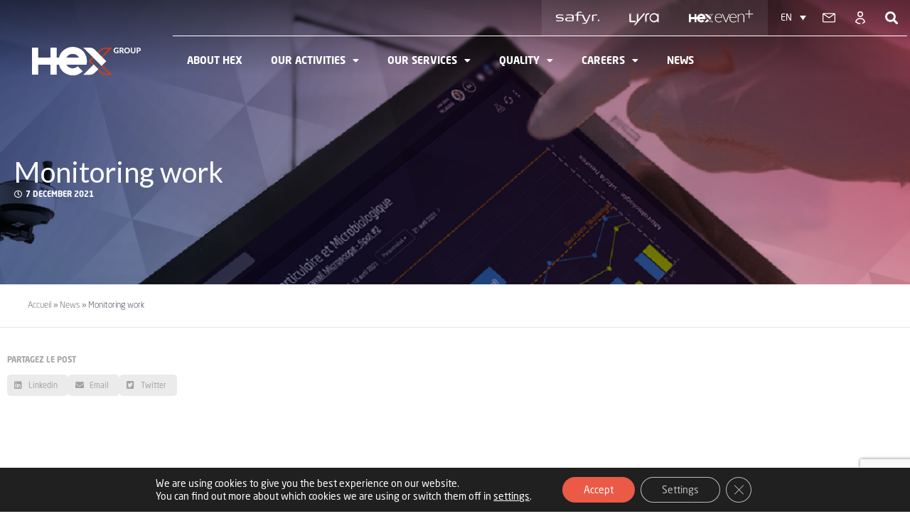

--- FILE ---
content_type: text/html; charset=UTF-8
request_url: https://www.hex-group.eu/en_BE/monitoring-work/
body_size: 24917
content:
<!doctype html>
<html lang="en-BE">
<head>
	<meta charset="UTF-8">
	<meta name="viewport" content="width=device-width, initial-scale=1">
	<link rel="profile" href="http://gmpg.org/xfn/11">
	<link rel="apple-touch-icon" sizes="180x180" href="https://www.hex-group.eu/wp-content/themes/hexgroup/apple-touch-icon.png">
	<link rel="icon" type="image/png" sizes="32x32" href="https://www.hex-group.eu/wp-content/themes/hexgroup/favicon-32x32.png">
	<link rel="icon" type="image/png" sizes="16x16" href="https://www.hex-group.eu/wp-content/themes/hexgroup/favicon-16x16.png">
	<link rel="manifest" href="https://www.hex-group.eu/wp-content/themes/hexgroup/site.webmanifest">
	<link rel="mask-icon" href="https://www.hex-group.eu/wp-content/themes/hexgroup/safari-pinned-tab.svg" color="#5bbad5">
	<meta name="msapplication-TileColor" content="#da532c">
	<meta name="theme-color" content="#ffffff">
	<meta name='robots' content='index, follow, max-image-preview:large, max-snippet:-1, max-video-preview:-1' />

	<!-- This site is optimized with the Yoast SEO plugin v26.7 - https://yoast.com/wordpress/plugins/seo/ -->
	<meta name="description" content="Chirec and Epicura entrust their work monitoring to HeX and Safyr®. Discover our support. Contact us to find out more ..." />
	<link rel="canonical" href="https://www.hex-group.eu/en_BE/monitoring-work/" />
	<meta property="og:locale" content="en_US" />
	<meta property="og:type" content="article" />
	<meta property="og:title" content="Monitoring your work by HeX and Safyr" />
	<meta property="og:description" content="Chirec and Epicura entrust their work monitoring to HeX and Safyr®. Discover our support" />
	<meta property="og:url" content="https://www.hex-group.eu/en_BE/monitoring-work/" />
	<meta property="og:site_name" content="HeX Group" />
	<meta property="article:publisher" content="https://www.facebook.com/hexgroupexpert/" />
	<meta property="article:published_time" content="2021-12-07T11:00:00+00:00" />
	<meta property="article:modified_time" content="2023-08-22T09:29:53+00:00" />
	<meta property="og:image" content="https://www.hex-group.eu/wp-content/uploads/2021/12/Bann-Linkedin-1200x630-1.jpg" />
	<meta name="author" content="Justine Dubois" />
	<meta name="twitter:card" content="summary_large_image" />
	<meta name="twitter:title" content="Monitoring your work by HeX and Safyr" />
	<meta name="twitter:description" content="Chirec and Epicura entrust their work monitoring to HeX and Safyr®. Discover our support" />
	<meta name="twitter:image" content="https://www.hex-group.eu/wp-content/uploads/2021/12/Bann-Linkedin-1200x630-1.jpg" />
	<meta name="twitter:label1" content="Written by" />
	<meta name="twitter:data1" content="Justine Dubois" />
	<meta name="twitter:label2" content="Est. reading time" />
	<meta name="twitter:data2" content="2 minutes" />
	<script type="application/ld+json" class="yoast-schema-graph">{"@context":"https://schema.org","@graph":[{"@type":"Article","@id":"https://www.hex-group.eu/en_BE/monitoring-work/#article","isPartOf":{"@id":"https://www.hex-group.eu/en_BE/monitoring-work/"},"author":{"name":"Justine Dubois","@id":"https://www.hex-group.eu/en_BE/#/schema/person/7235bd5ccd4ee2272d199123391c4e3c"},"headline":"Monitoring work","datePublished":"2021-12-07T11:00:00+00:00","dateModified":"2023-08-22T09:29:53+00:00","mainEntityOfPage":{"@id":"https://www.hex-group.eu/en_BE/monitoring-work/"},"wordCount":139,"commentCount":0,"publisher":{"@id":"https://www.hex-group.eu/en_BE/#organization"},"image":{"@id":"https://www.hex-group.eu/en_BE/monitoring-work/#primaryimage"},"thumbnailUrl":"https://www.hex-group.eu/wp-content/uploads/2022/01/Carre.png","articleSection":["Performance"],"inLanguage":"en-BE","potentialAction":[{"@type":"CommentAction","name":"Comment","target":["https://www.hex-group.eu/en_BE/monitoring-work/#respond"]}]},{"@type":"WebPage","@id":"https://www.hex-group.eu/en_BE/monitoring-work/","url":"https://www.hex-group.eu/en_BE/monitoring-work/","name":"Monitoring work - HeX Group","isPartOf":{"@id":"https://www.hex-group.eu/en_BE/#website"},"primaryImageOfPage":{"@id":"https://www.hex-group.eu/en_BE/monitoring-work/#primaryimage"},"image":{"@id":"https://www.hex-group.eu/en_BE/monitoring-work/#primaryimage"},"thumbnailUrl":"https://www.hex-group.eu/wp-content/uploads/2022/01/Carre.png","datePublished":"2021-12-07T11:00:00+00:00","dateModified":"2023-08-22T09:29:53+00:00","description":"Chirec and Epicura entrust their work monitoring to HeX and Safyr®. Discover our support. Contact us to find out more ...","breadcrumb":{"@id":"https://www.hex-group.eu/en_BE/monitoring-work/#breadcrumb"},"inLanguage":"en-BE","potentialAction":[{"@type":"ReadAction","target":["https://www.hex-group.eu/en_BE/monitoring-work/"]}]},{"@type":"ImageObject","inLanguage":"en-BE","@id":"https://www.hex-group.eu/en_BE/monitoring-work/#primaryimage","url":"https://www.hex-group.eu/wp-content/uploads/2022/01/Carre.png","contentUrl":"https://www.hex-group.eu/wp-content/uploads/2022/01/Carre.png","width":800,"height":800},{"@type":"BreadcrumbList","@id":"https://www.hex-group.eu/en_BE/monitoring-work/#breadcrumb","itemListElement":[{"@type":"ListItem","position":1,"name":"Accueil","item":"https://www.hex-group.eu/en_BE/"},{"@type":"ListItem","position":2,"name":"News","item":"https://www.hex-group.eu/en_BE/news/"},{"@type":"ListItem","position":3,"name":"Monitoring work"}]},{"@type":"WebSite","@id":"https://www.hex-group.eu/en_BE/#website","url":"https://www.hex-group.eu/en_BE/","name":"HeX Group","description":"Your expert in contamination control","publisher":{"@id":"https://www.hex-group.eu/en_BE/#organization"},"potentialAction":[{"@type":"SearchAction","target":{"@type":"EntryPoint","urlTemplate":"https://www.hex-group.eu/en_BE/?s={search_term_string}"},"query-input":{"@type":"PropertyValueSpecification","valueRequired":true,"valueName":"search_term_string"}}],"inLanguage":"en-BE"},{"@type":"Organization","@id":"https://www.hex-group.eu/en_BE/#organization","name":"HeX Group","url":"https://www.hex-group.eu/en_BE/","logo":{"@type":"ImageObject","inLanguage":"en-BE","@id":"https://www.hex-group.eu/en_BE/#/schema/logo/image/","url":"https://www.hex-group.eu/wp-content/uploads/2023/08/Xquadri-PNG.png","contentUrl":"https://www.hex-group.eu/wp-content/uploads/2023/08/Xquadri-PNG.png","width":1431,"height":1353,"caption":"HeX Group"},"image":{"@id":"https://www.hex-group.eu/en_BE/#/schema/logo/image/"},"sameAs":["https://www.facebook.com/hexgroupexpert/","https://www.linkedin.com/company/3159622/","https://www.youtube.com/@hexgroup-yourexpertinconta8582/videos"]},{"@type":"Person","@id":"https://www.hex-group.eu/en_BE/#/schema/person/7235bd5ccd4ee2272d199123391c4e3c","name":"Justine Dubois","image":{"@type":"ImageObject","inLanguage":"en-BE","@id":"https://www.hex-group.eu/en_BE/#/schema/person/image/","url":"https://secure.gravatar.com/avatar/a3e8357c2801d913e5a555e0524180e15983979de06c92d4cadb7ec607f6420e?s=96&d=mm&r=g","contentUrl":"https://secure.gravatar.com/avatar/a3e8357c2801d913e5a555e0524180e15983979de06c92d4cadb7ec607f6420e?s=96&d=mm&r=g","caption":"Justine Dubois"},"url":"https://www.hex-group.eu/en_BE/author/justine-dubois/"}]}</script>
	<!-- / Yoast SEO plugin. -->


<link rel='dns-prefetch' href='//js-eu1.hs-scripts.com' />
<link rel='dns-prefetch' href='//www.googletagmanager.com' />
<link rel='dns-prefetch' href='//fonts.googleapis.com' />
<link rel='dns-prefetch' href='//use.typekit.net' />
<link rel="alternate" type="application/rss+xml" title="HeX Group &raquo; Feed" href="https://www.hex-group.eu/en_BE/feed/" />
<link rel="alternate" type="application/rss+xml" title="HeX Group &raquo; Comments Feed" href="https://www.hex-group.eu/en_BE/comments/feed/" />
<link rel="alternate" type="application/rss+xml" title="HeX Group &raquo; Monitoring work Comments Feed" href="https://www.hex-group.eu/en_BE/monitoring-work/feed/" />
<link rel="alternate" title="oEmbed (JSON)" type="application/json+oembed" href="https://www.hex-group.eu/en_BE/wp-json/oembed/1.0/embed?url=https%3A%2F%2Fwww.hex-group.eu%2Fen_BE%2Fmonitoring-work%2F" />
<link rel="alternate" title="oEmbed (XML)" type="text/xml+oembed" href="https://www.hex-group.eu/en_BE/wp-json/oembed/1.0/embed?url=https%3A%2F%2Fwww.hex-group.eu%2Fen_BE%2Fmonitoring-work%2F&#038;format=xml" />
<style id='wp-img-auto-sizes-contain-inline-css' type='text/css'>
img:is([sizes=auto i],[sizes^="auto," i]){contain-intrinsic-size:3000px 1500px}
/*# sourceURL=wp-img-auto-sizes-contain-inline-css */
</style>
<style id='wp-emoji-styles-inline-css' type='text/css'>

	img.wp-smiley, img.emoji {
		display: inline !important;
		border: none !important;
		box-shadow: none !important;
		height: 1em !important;
		width: 1em !important;
		margin: 0 0.07em !important;
		vertical-align: -0.1em !important;
		background: none !important;
		padding: 0 !important;
	}
/*# sourceURL=wp-emoji-styles-inline-css */
</style>
<style id='classic-theme-styles-inline-css' type='text/css'>
/*! This file is auto-generated */
.wp-block-button__link{color:#fff;background-color:#32373c;border-radius:9999px;box-shadow:none;text-decoration:none;padding:calc(.667em + 2px) calc(1.333em + 2px);font-size:1.125em}.wp-block-file__button{background:#32373c;color:#fff;text-decoration:none}
/*# sourceURL=/wp-includes/css/classic-themes.min.css */
</style>
<style id='global-styles-inline-css' type='text/css'>
:root{--wp--preset--aspect-ratio--square: 1;--wp--preset--aspect-ratio--4-3: 4/3;--wp--preset--aspect-ratio--3-4: 3/4;--wp--preset--aspect-ratio--3-2: 3/2;--wp--preset--aspect-ratio--2-3: 2/3;--wp--preset--aspect-ratio--16-9: 16/9;--wp--preset--aspect-ratio--9-16: 9/16;--wp--preset--color--black: #000000;--wp--preset--color--cyan-bluish-gray: #abb8c3;--wp--preset--color--white: #ffffff;--wp--preset--color--pale-pink: #f78da7;--wp--preset--color--vivid-red: #cf2e2e;--wp--preset--color--luminous-vivid-orange: #ff6900;--wp--preset--color--luminous-vivid-amber: #fcb900;--wp--preset--color--light-green-cyan: #7bdcb5;--wp--preset--color--vivid-green-cyan: #00d084;--wp--preset--color--pale-cyan-blue: #8ed1fc;--wp--preset--color--vivid-cyan-blue: #0693e3;--wp--preset--color--vivid-purple: #9b51e0;--wp--preset--gradient--vivid-cyan-blue-to-vivid-purple: linear-gradient(135deg,rgb(6,147,227) 0%,rgb(155,81,224) 100%);--wp--preset--gradient--light-green-cyan-to-vivid-green-cyan: linear-gradient(135deg,rgb(122,220,180) 0%,rgb(0,208,130) 100%);--wp--preset--gradient--luminous-vivid-amber-to-luminous-vivid-orange: linear-gradient(135deg,rgb(252,185,0) 0%,rgb(255,105,0) 100%);--wp--preset--gradient--luminous-vivid-orange-to-vivid-red: linear-gradient(135deg,rgb(255,105,0) 0%,rgb(207,46,46) 100%);--wp--preset--gradient--very-light-gray-to-cyan-bluish-gray: linear-gradient(135deg,rgb(238,238,238) 0%,rgb(169,184,195) 100%);--wp--preset--gradient--cool-to-warm-spectrum: linear-gradient(135deg,rgb(74,234,220) 0%,rgb(151,120,209) 20%,rgb(207,42,186) 40%,rgb(238,44,130) 60%,rgb(251,105,98) 80%,rgb(254,248,76) 100%);--wp--preset--gradient--blush-light-purple: linear-gradient(135deg,rgb(255,206,236) 0%,rgb(152,150,240) 100%);--wp--preset--gradient--blush-bordeaux: linear-gradient(135deg,rgb(254,205,165) 0%,rgb(254,45,45) 50%,rgb(107,0,62) 100%);--wp--preset--gradient--luminous-dusk: linear-gradient(135deg,rgb(255,203,112) 0%,rgb(199,81,192) 50%,rgb(65,88,208) 100%);--wp--preset--gradient--pale-ocean: linear-gradient(135deg,rgb(255,245,203) 0%,rgb(182,227,212) 50%,rgb(51,167,181) 100%);--wp--preset--gradient--electric-grass: linear-gradient(135deg,rgb(202,248,128) 0%,rgb(113,206,126) 100%);--wp--preset--gradient--midnight: linear-gradient(135deg,rgb(2,3,129) 0%,rgb(40,116,252) 100%);--wp--preset--font-size--small: 13px;--wp--preset--font-size--medium: 20px;--wp--preset--font-size--large: 36px;--wp--preset--font-size--x-large: 42px;--wp--preset--spacing--20: 0.44rem;--wp--preset--spacing--30: 0.67rem;--wp--preset--spacing--40: 1rem;--wp--preset--spacing--50: 1.5rem;--wp--preset--spacing--60: 2.25rem;--wp--preset--spacing--70: 3.38rem;--wp--preset--spacing--80: 5.06rem;--wp--preset--shadow--natural: 6px 6px 9px rgba(0, 0, 0, 0.2);--wp--preset--shadow--deep: 12px 12px 50px rgba(0, 0, 0, 0.4);--wp--preset--shadow--sharp: 6px 6px 0px rgba(0, 0, 0, 0.2);--wp--preset--shadow--outlined: 6px 6px 0px -3px rgb(255, 255, 255), 6px 6px rgb(0, 0, 0);--wp--preset--shadow--crisp: 6px 6px 0px rgb(0, 0, 0);}:where(.is-layout-flex){gap: 0.5em;}:where(.is-layout-grid){gap: 0.5em;}body .is-layout-flex{display: flex;}.is-layout-flex{flex-wrap: wrap;align-items: center;}.is-layout-flex > :is(*, div){margin: 0;}body .is-layout-grid{display: grid;}.is-layout-grid > :is(*, div){margin: 0;}:where(.wp-block-columns.is-layout-flex){gap: 2em;}:where(.wp-block-columns.is-layout-grid){gap: 2em;}:where(.wp-block-post-template.is-layout-flex){gap: 1.25em;}:where(.wp-block-post-template.is-layout-grid){gap: 1.25em;}.has-black-color{color: var(--wp--preset--color--black) !important;}.has-cyan-bluish-gray-color{color: var(--wp--preset--color--cyan-bluish-gray) !important;}.has-white-color{color: var(--wp--preset--color--white) !important;}.has-pale-pink-color{color: var(--wp--preset--color--pale-pink) !important;}.has-vivid-red-color{color: var(--wp--preset--color--vivid-red) !important;}.has-luminous-vivid-orange-color{color: var(--wp--preset--color--luminous-vivid-orange) !important;}.has-luminous-vivid-amber-color{color: var(--wp--preset--color--luminous-vivid-amber) !important;}.has-light-green-cyan-color{color: var(--wp--preset--color--light-green-cyan) !important;}.has-vivid-green-cyan-color{color: var(--wp--preset--color--vivid-green-cyan) !important;}.has-pale-cyan-blue-color{color: var(--wp--preset--color--pale-cyan-blue) !important;}.has-vivid-cyan-blue-color{color: var(--wp--preset--color--vivid-cyan-blue) !important;}.has-vivid-purple-color{color: var(--wp--preset--color--vivid-purple) !important;}.has-black-background-color{background-color: var(--wp--preset--color--black) !important;}.has-cyan-bluish-gray-background-color{background-color: var(--wp--preset--color--cyan-bluish-gray) !important;}.has-white-background-color{background-color: var(--wp--preset--color--white) !important;}.has-pale-pink-background-color{background-color: var(--wp--preset--color--pale-pink) !important;}.has-vivid-red-background-color{background-color: var(--wp--preset--color--vivid-red) !important;}.has-luminous-vivid-orange-background-color{background-color: var(--wp--preset--color--luminous-vivid-orange) !important;}.has-luminous-vivid-amber-background-color{background-color: var(--wp--preset--color--luminous-vivid-amber) !important;}.has-light-green-cyan-background-color{background-color: var(--wp--preset--color--light-green-cyan) !important;}.has-vivid-green-cyan-background-color{background-color: var(--wp--preset--color--vivid-green-cyan) !important;}.has-pale-cyan-blue-background-color{background-color: var(--wp--preset--color--pale-cyan-blue) !important;}.has-vivid-cyan-blue-background-color{background-color: var(--wp--preset--color--vivid-cyan-blue) !important;}.has-vivid-purple-background-color{background-color: var(--wp--preset--color--vivid-purple) !important;}.has-black-border-color{border-color: var(--wp--preset--color--black) !important;}.has-cyan-bluish-gray-border-color{border-color: var(--wp--preset--color--cyan-bluish-gray) !important;}.has-white-border-color{border-color: var(--wp--preset--color--white) !important;}.has-pale-pink-border-color{border-color: var(--wp--preset--color--pale-pink) !important;}.has-vivid-red-border-color{border-color: var(--wp--preset--color--vivid-red) !important;}.has-luminous-vivid-orange-border-color{border-color: var(--wp--preset--color--luminous-vivid-orange) !important;}.has-luminous-vivid-amber-border-color{border-color: var(--wp--preset--color--luminous-vivid-amber) !important;}.has-light-green-cyan-border-color{border-color: var(--wp--preset--color--light-green-cyan) !important;}.has-vivid-green-cyan-border-color{border-color: var(--wp--preset--color--vivid-green-cyan) !important;}.has-pale-cyan-blue-border-color{border-color: var(--wp--preset--color--pale-cyan-blue) !important;}.has-vivid-cyan-blue-border-color{border-color: var(--wp--preset--color--vivid-cyan-blue) !important;}.has-vivid-purple-border-color{border-color: var(--wp--preset--color--vivid-purple) !important;}.has-vivid-cyan-blue-to-vivid-purple-gradient-background{background: var(--wp--preset--gradient--vivid-cyan-blue-to-vivid-purple) !important;}.has-light-green-cyan-to-vivid-green-cyan-gradient-background{background: var(--wp--preset--gradient--light-green-cyan-to-vivid-green-cyan) !important;}.has-luminous-vivid-amber-to-luminous-vivid-orange-gradient-background{background: var(--wp--preset--gradient--luminous-vivid-amber-to-luminous-vivid-orange) !important;}.has-luminous-vivid-orange-to-vivid-red-gradient-background{background: var(--wp--preset--gradient--luminous-vivid-orange-to-vivid-red) !important;}.has-very-light-gray-to-cyan-bluish-gray-gradient-background{background: var(--wp--preset--gradient--very-light-gray-to-cyan-bluish-gray) !important;}.has-cool-to-warm-spectrum-gradient-background{background: var(--wp--preset--gradient--cool-to-warm-spectrum) !important;}.has-blush-light-purple-gradient-background{background: var(--wp--preset--gradient--blush-light-purple) !important;}.has-blush-bordeaux-gradient-background{background: var(--wp--preset--gradient--blush-bordeaux) !important;}.has-luminous-dusk-gradient-background{background: var(--wp--preset--gradient--luminous-dusk) !important;}.has-pale-ocean-gradient-background{background: var(--wp--preset--gradient--pale-ocean) !important;}.has-electric-grass-gradient-background{background: var(--wp--preset--gradient--electric-grass) !important;}.has-midnight-gradient-background{background: var(--wp--preset--gradient--midnight) !important;}.has-small-font-size{font-size: var(--wp--preset--font-size--small) !important;}.has-medium-font-size{font-size: var(--wp--preset--font-size--medium) !important;}.has-large-font-size{font-size: var(--wp--preset--font-size--large) !important;}.has-x-large-font-size{font-size: var(--wp--preset--font-size--x-large) !important;}
:where(.wp-block-post-template.is-layout-flex){gap: 1.25em;}:where(.wp-block-post-template.is-layout-grid){gap: 1.25em;}
:where(.wp-block-term-template.is-layout-flex){gap: 1.25em;}:where(.wp-block-term-template.is-layout-grid){gap: 1.25em;}
:where(.wp-block-columns.is-layout-flex){gap: 2em;}:where(.wp-block-columns.is-layout-grid){gap: 2em;}
:root :where(.wp-block-pullquote){font-size: 1.5em;line-height: 1.6;}
/*# sourceURL=global-styles-inline-css */
</style>
<link rel='stylesheet' id='contact-form-7-css' href='https://www.hex-group.eu/wp-content/plugins/contact-form-7/includes/css/styles.css' type='text/css' media='all' />
<link rel='stylesheet' id='wpml-legacy-dropdown-0-css' href='https://www.hex-group.eu/wp-content/plugins/sitepress-multilingual-cms/templates/language-switchers/legacy-dropdown/style.min.css' type='text/css' media='all' />
<style id='wpml-legacy-dropdown-0-inline-css' type='text/css'>
.wpml-ls-statics-shortcode_actions, .wpml-ls-statics-shortcode_actions .wpml-ls-sub-menu, .wpml-ls-statics-shortcode_actions a {border-color:#cdcdcd;}.wpml-ls-statics-shortcode_actions a, .wpml-ls-statics-shortcode_actions .wpml-ls-sub-menu a, .wpml-ls-statics-shortcode_actions .wpml-ls-sub-menu a:link, .wpml-ls-statics-shortcode_actions li:not(.wpml-ls-current-language) .wpml-ls-link, .wpml-ls-statics-shortcode_actions li:not(.wpml-ls-current-language) .wpml-ls-link:link {color:#444444;background-color:#ffffff;}.wpml-ls-statics-shortcode_actions .wpml-ls-sub-menu a:hover,.wpml-ls-statics-shortcode_actions .wpml-ls-sub-menu a:focus, .wpml-ls-statics-shortcode_actions .wpml-ls-sub-menu a:link:hover, .wpml-ls-statics-shortcode_actions .wpml-ls-sub-menu a:link:focus {color:#000000;background-color:#eeeeee;}.wpml-ls-statics-shortcode_actions .wpml-ls-current-language > a {color:#444444;background-color:#ffffff;}.wpml-ls-statics-shortcode_actions .wpml-ls-current-language:hover>a, .wpml-ls-statics-shortcode_actions .wpml-ls-current-language>a:focus {color:#000000;background-color:#eeeeee;}
/*# sourceURL=wpml-legacy-dropdown-0-inline-css */
</style>
<link rel='stylesheet' id='googleFonts-css' href='https://fonts.googleapis.com/css?family=Lato%3A300%2C400%2C700%2C300italic%2C400italic%2C700italic' type='text/css' media='all' />
<link rel='stylesheet' id='adobeFonts-css' href='https://use.typekit.net/vtm0kpc.css' type='text/css' media='all' />
<link rel='stylesheet' id='elementor-frontend-css' href='https://www.hex-group.eu/wp-content/plugins/elementor/assets/css/frontend.min.css' type='text/css' media='all' />
<style id='elementor-frontend-inline-css' type='text/css'>
.elementor-27030 .elementor-element.elementor-element-f087d0a:not(.elementor-motion-effects-element-type-background), .elementor-27030 .elementor-element.elementor-element-f087d0a > .elementor-motion-effects-container > .elementor-motion-effects-layer{background-image:url("https://www.hex-group.eu/wp-content/uploads/2021/12/Bann-actu.png");}
/*# sourceURL=elementor-frontend-inline-css */
</style>
<link rel='stylesheet' id='widget-image-css' href='https://www.hex-group.eu/wp-content/plugins/elementor/assets/css/widget-image.min.css' type='text/css' media='all' />
<link rel='stylesheet' id='e-animation-grow-css' href='https://www.hex-group.eu/wp-content/plugins/elementor/assets/lib/animations/styles/e-animation-grow.min.css' type='text/css' media='all' />
<link rel='stylesheet' id='widget-nav-menu-css' href='https://www.hex-group.eu/wp-content/plugins/elementor-pro/assets/css/widget-nav-menu.min.css' type='text/css' media='all' />
<link rel='stylesheet' id='e-sticky-css' href='https://www.hex-group.eu/wp-content/plugins/elementor-pro/assets/css/modules/sticky.min.css' type='text/css' media='all' />
<link rel='stylesheet' id='widget-heading-css' href='https://www.hex-group.eu/wp-content/plugins/elementor/assets/css/widget-heading.min.css' type='text/css' media='all' />
<link rel='stylesheet' id='widget-spacer-css' href='https://www.hex-group.eu/wp-content/plugins/elementor/assets/css/widget-spacer.min.css' type='text/css' media='all' />
<link rel='stylesheet' id='widget-divider-css' href='https://www.hex-group.eu/wp-content/plugins/elementor/assets/css/widget-divider.min.css' type='text/css' media='all' />
<link rel='stylesheet' id='widget-post-info-css' href='https://www.hex-group.eu/wp-content/plugins/elementor-pro/assets/css/widget-post-info.min.css' type='text/css' media='all' />
<link rel='stylesheet' id='widget-icon-list-css' href='https://www.hex-group.eu/wp-content/plugins/elementor/assets/css/widget-icon-list.min.css' type='text/css' media='all' />
<link rel='stylesheet' id='elementor-icons-shared-0-css' href='https://www.hex-group.eu/wp-content/plugins/elementor/assets/lib/font-awesome/css/fontawesome.min.css' type='text/css' media='all' />
<link rel='stylesheet' id='elementor-icons-fa-regular-css' href='https://www.hex-group.eu/wp-content/plugins/elementor/assets/lib/font-awesome/css/regular.min.css' type='text/css' media='all' />
<link rel='stylesheet' id='elementor-icons-fa-solid-css' href='https://www.hex-group.eu/wp-content/plugins/elementor/assets/lib/font-awesome/css/solid.min.css' type='text/css' media='all' />
<link rel='stylesheet' id='widget-breadcrumbs-css' href='https://www.hex-group.eu/wp-content/plugins/elementor-pro/assets/css/widget-breadcrumbs.min.css' type='text/css' media='all' />
<link rel='stylesheet' id='widget-post-navigation-css' href='https://www.hex-group.eu/wp-content/plugins/elementor-pro/assets/css/widget-post-navigation.min.css' type='text/css' media='all' />
<link rel='stylesheet' id='widget-loop-common-css' href='https://www.hex-group.eu/wp-content/plugins/elementor-pro/assets/css/widget-loop-common.min.css' type='text/css' media='all' />
<link rel='stylesheet' id='widget-loop-grid-css' href='https://www.hex-group.eu/wp-content/plugins/elementor-pro/assets/css/widget-loop-grid.min.css' type='text/css' media='all' />
<link rel='stylesheet' id='widget-search-form-css' href='https://www.hex-group.eu/wp-content/plugins/elementor-pro/assets/css/widget-search-form.min.css' type='text/css' media='all' />
<link rel='stylesheet' id='e-animation-zoomIn-css' href='https://www.hex-group.eu/wp-content/plugins/elementor/assets/lib/animations/styles/zoomIn.min.css' type='text/css' media='all' />
<link rel='stylesheet' id='e-popup-css' href='https://www.hex-group.eu/wp-content/plugins/elementor-pro/assets/css/conditionals/popup.min.css' type='text/css' media='all' />
<link rel='stylesheet' id='e-animation-fadeInUp-css' href='https://www.hex-group.eu/wp-content/plugins/elementor/assets/lib/animations/styles/fadeInUp.min.css' type='text/css' media='all' />
<link rel='stylesheet' id='elementor-icons-css' href='https://www.hex-group.eu/wp-content/plugins/elementor/assets/lib/eicons/css/elementor-icons.min.css' type='text/css' media='all' />
<link rel='stylesheet' id='elementor-post-7417-css' href='https://www.hex-group.eu/wp-content/uploads/elementor/css/post-7417.css' type='text/css' media='all' />
<link rel='stylesheet' id='swiper-css' href='https://www.hex-group.eu/wp-content/plugins/elementor/assets/lib/swiper/v8/css/swiper.min.css' type='text/css' media='all' />
<link rel='stylesheet' id='e-swiper-css' href='https://www.hex-group.eu/wp-content/plugins/elementor/assets/css/conditionals/e-swiper.min.css' type='text/css' media='all' />
<link rel='stylesheet' id='widget-gallery-css' href='https://www.hex-group.eu/wp-content/plugins/elementor-pro/assets/css/widget-gallery.min.css' type='text/css' media='all' />
<link rel='stylesheet' id='elementor-gallery-css' href='https://www.hex-group.eu/wp-content/plugins/elementor/assets/lib/e-gallery/css/e-gallery.min.css' type='text/css' media='all' />
<link rel='stylesheet' id='e-transitions-css' href='https://www.hex-group.eu/wp-content/plugins/elementor-pro/assets/css/conditionals/transitions.min.css' type='text/css' media='all' />
<link rel='stylesheet' id='elementor-post-16170-css' href='https://www.hex-group.eu/wp-content/uploads/elementor/css/post-16170.css' type='text/css' media='all' />
<link rel='stylesheet' id='elementor-post-12522-css' href='https://www.hex-group.eu/wp-content/uploads/elementor/css/post-12522.css' type='text/css' media='all' />
<link rel='stylesheet' id='elementor-post-8553-css' href='https://www.hex-group.eu/wp-content/uploads/elementor/css/post-8553.css' type='text/css' media='all' />
<link rel='stylesheet' id='elementor-post-27030-css' href='https://www.hex-group.eu/wp-content/uploads/elementor/css/post-27030.css' type='text/css' media='all' />
<link rel='stylesheet' id='elementor-post-11951-css' href='https://www.hex-group.eu/wp-content/uploads/elementor/css/post-11951.css' type='text/css' media='all' />
<link rel='stylesheet' id='elementor-post-12530-css' href='https://www.hex-group.eu/wp-content/uploads/elementor/css/post-12530.css' type='text/css' media='all' />
<link rel='stylesheet' id='tablepress-default-css' href='https://www.hex-group.eu/wp-content/tablepress-combined.min.css' type='text/css' media='all' />
<link rel='stylesheet' id='moove_gdpr_frontend-css' href='https://www.hex-group.eu/wp-content/plugins/gdpr-cookie-compliance/dist/styles/gdpr-main-nf.css' type='text/css' media='all' />
<style id='moove_gdpr_frontend-inline-css' type='text/css'>
				#moove_gdpr_cookie_modal .moove-gdpr-modal-content .moove-gdpr-tab-main h3.tab-title, 
				#moove_gdpr_cookie_modal .moove-gdpr-modal-content .moove-gdpr-tab-main span.tab-title,
				#moove_gdpr_cookie_modal .moove-gdpr-modal-content .moove-gdpr-modal-left-content #moove-gdpr-menu li a, 
				#moove_gdpr_cookie_modal .moove-gdpr-modal-content .moove-gdpr-modal-left-content #moove-gdpr-menu li button,
				#moove_gdpr_cookie_modal .moove-gdpr-modal-content .moove-gdpr-modal-left-content .moove-gdpr-branding-cnt a,
				#moove_gdpr_cookie_modal .moove-gdpr-modal-content .moove-gdpr-modal-footer-content .moove-gdpr-button-holder a.mgbutton, 
				#moove_gdpr_cookie_modal .moove-gdpr-modal-content .moove-gdpr-modal-footer-content .moove-gdpr-button-holder button.mgbutton,
				#moove_gdpr_cookie_modal .cookie-switch .cookie-slider:after, 
				#moove_gdpr_cookie_modal .cookie-switch .slider:after, 
				#moove_gdpr_cookie_modal .switch .cookie-slider:after, 
				#moove_gdpr_cookie_modal .switch .slider:after,
				#moove_gdpr_cookie_info_bar .moove-gdpr-info-bar-container .moove-gdpr-info-bar-content p, 
				#moove_gdpr_cookie_info_bar .moove-gdpr-info-bar-container .moove-gdpr-info-bar-content p a,
				#moove_gdpr_cookie_info_bar .moove-gdpr-info-bar-container .moove-gdpr-info-bar-content a.mgbutton, 
				#moove_gdpr_cookie_info_bar .moove-gdpr-info-bar-container .moove-gdpr-info-bar-content button.mgbutton,
				#moove_gdpr_cookie_modal .moove-gdpr-modal-content .moove-gdpr-tab-main .moove-gdpr-tab-main-content h1, 
				#moove_gdpr_cookie_modal .moove-gdpr-modal-content .moove-gdpr-tab-main .moove-gdpr-tab-main-content h2, 
				#moove_gdpr_cookie_modal .moove-gdpr-modal-content .moove-gdpr-tab-main .moove-gdpr-tab-main-content h3, 
				#moove_gdpr_cookie_modal .moove-gdpr-modal-content .moove-gdpr-tab-main .moove-gdpr-tab-main-content h4, 
				#moove_gdpr_cookie_modal .moove-gdpr-modal-content .moove-gdpr-tab-main .moove-gdpr-tab-main-content h5, 
				#moove_gdpr_cookie_modal .moove-gdpr-modal-content .moove-gdpr-tab-main .moove-gdpr-tab-main-content h6,
				#moove_gdpr_cookie_modal .moove-gdpr-modal-content.moove_gdpr_modal_theme_v2 .moove-gdpr-modal-title .tab-title,
				#moove_gdpr_cookie_modal .moove-gdpr-modal-content.moove_gdpr_modal_theme_v2 .moove-gdpr-tab-main h3.tab-title, 
				#moove_gdpr_cookie_modal .moove-gdpr-modal-content.moove_gdpr_modal_theme_v2 .moove-gdpr-tab-main span.tab-title,
				#moove_gdpr_cookie_modal .moove-gdpr-modal-content.moove_gdpr_modal_theme_v2 .moove-gdpr-branding-cnt a {
					font-weight: inherit				}
			#moove_gdpr_cookie_modal,#moove_gdpr_cookie_info_bar,.gdpr_cookie_settings_shortcode_content{font-family:inherit}#moove_gdpr_save_popup_settings_button{background-color:#373737;color:#fff}#moove_gdpr_save_popup_settings_button:hover{background-color:#000}#moove_gdpr_cookie_info_bar .moove-gdpr-info-bar-container .moove-gdpr-info-bar-content a.mgbutton,#moove_gdpr_cookie_info_bar .moove-gdpr-info-bar-container .moove-gdpr-info-bar-content button.mgbutton{background-color:#eb5a46}#moove_gdpr_cookie_modal .moove-gdpr-modal-content .moove-gdpr-modal-footer-content .moove-gdpr-button-holder a.mgbutton,#moove_gdpr_cookie_modal .moove-gdpr-modal-content .moove-gdpr-modal-footer-content .moove-gdpr-button-holder button.mgbutton,.gdpr_cookie_settings_shortcode_content .gdpr-shr-button.button-green{background-color:#eb5a46;border-color:#eb5a46}#moove_gdpr_cookie_modal .moove-gdpr-modal-content .moove-gdpr-modal-footer-content .moove-gdpr-button-holder a.mgbutton:hover,#moove_gdpr_cookie_modal .moove-gdpr-modal-content .moove-gdpr-modal-footer-content .moove-gdpr-button-holder button.mgbutton:hover,.gdpr_cookie_settings_shortcode_content .gdpr-shr-button.button-green:hover{background-color:#fff;color:#eb5a46}#moove_gdpr_cookie_modal .moove-gdpr-modal-content .moove-gdpr-modal-close i,#moove_gdpr_cookie_modal .moove-gdpr-modal-content .moove-gdpr-modal-close span.gdpr-icon{background-color:#eb5a46;border:1px solid #eb5a46}#moove_gdpr_cookie_info_bar span.moove-gdpr-infobar-allow-all.focus-g,#moove_gdpr_cookie_info_bar span.moove-gdpr-infobar-allow-all:focus,#moove_gdpr_cookie_info_bar button.moove-gdpr-infobar-allow-all.focus-g,#moove_gdpr_cookie_info_bar button.moove-gdpr-infobar-allow-all:focus,#moove_gdpr_cookie_info_bar span.moove-gdpr-infobar-reject-btn.focus-g,#moove_gdpr_cookie_info_bar span.moove-gdpr-infobar-reject-btn:focus,#moove_gdpr_cookie_info_bar button.moove-gdpr-infobar-reject-btn.focus-g,#moove_gdpr_cookie_info_bar button.moove-gdpr-infobar-reject-btn:focus,#moove_gdpr_cookie_info_bar span.change-settings-button.focus-g,#moove_gdpr_cookie_info_bar span.change-settings-button:focus,#moove_gdpr_cookie_info_bar button.change-settings-button.focus-g,#moove_gdpr_cookie_info_bar button.change-settings-button:focus{-webkit-box-shadow:0 0 1px 3px #eb5a46;-moz-box-shadow:0 0 1px 3px #eb5a46;box-shadow:0 0 1px 3px #eb5a46}#moove_gdpr_cookie_modal .moove-gdpr-modal-content .moove-gdpr-modal-close i:hover,#moove_gdpr_cookie_modal .moove-gdpr-modal-content .moove-gdpr-modal-close span.gdpr-icon:hover,#moove_gdpr_cookie_info_bar span[data-href]>u.change-settings-button{color:#eb5a46}#moove_gdpr_cookie_modal .moove-gdpr-modal-content .moove-gdpr-modal-left-content #moove-gdpr-menu li.menu-item-selected a span.gdpr-icon,#moove_gdpr_cookie_modal .moove-gdpr-modal-content .moove-gdpr-modal-left-content #moove-gdpr-menu li.menu-item-selected button span.gdpr-icon{color:inherit}#moove_gdpr_cookie_modal .moove-gdpr-modal-content .moove-gdpr-modal-left-content #moove-gdpr-menu li a span.gdpr-icon,#moove_gdpr_cookie_modal .moove-gdpr-modal-content .moove-gdpr-modal-left-content #moove-gdpr-menu li button span.gdpr-icon{color:inherit}#moove_gdpr_cookie_modal .gdpr-acc-link{line-height:0;font-size:0;color:transparent;position:absolute}#moove_gdpr_cookie_modal .moove-gdpr-modal-content .moove-gdpr-modal-close:hover i,#moove_gdpr_cookie_modal .moove-gdpr-modal-content .moove-gdpr-modal-left-content #moove-gdpr-menu li a,#moove_gdpr_cookie_modal .moove-gdpr-modal-content .moove-gdpr-modal-left-content #moove-gdpr-menu li button,#moove_gdpr_cookie_modal .moove-gdpr-modal-content .moove-gdpr-modal-left-content #moove-gdpr-menu li button i,#moove_gdpr_cookie_modal .moove-gdpr-modal-content .moove-gdpr-modal-left-content #moove-gdpr-menu li a i,#moove_gdpr_cookie_modal .moove-gdpr-modal-content .moove-gdpr-tab-main .moove-gdpr-tab-main-content a:hover,#moove_gdpr_cookie_info_bar.moove-gdpr-dark-scheme .moove-gdpr-info-bar-container .moove-gdpr-info-bar-content a.mgbutton:hover,#moove_gdpr_cookie_info_bar.moove-gdpr-dark-scheme .moove-gdpr-info-bar-container .moove-gdpr-info-bar-content button.mgbutton:hover,#moove_gdpr_cookie_info_bar.moove-gdpr-dark-scheme .moove-gdpr-info-bar-container .moove-gdpr-info-bar-content a:hover,#moove_gdpr_cookie_info_bar.moove-gdpr-dark-scheme .moove-gdpr-info-bar-container .moove-gdpr-info-bar-content button:hover,#moove_gdpr_cookie_info_bar.moove-gdpr-dark-scheme .moove-gdpr-info-bar-container .moove-gdpr-info-bar-content span.change-settings-button:hover,#moove_gdpr_cookie_info_bar.moove-gdpr-dark-scheme .moove-gdpr-info-bar-container .moove-gdpr-info-bar-content button.change-settings-button:hover,#moove_gdpr_cookie_info_bar.moove-gdpr-dark-scheme .moove-gdpr-info-bar-container .moove-gdpr-info-bar-content u.change-settings-button:hover,#moove_gdpr_cookie_info_bar span[data-href]>u.change-settings-button,#moove_gdpr_cookie_info_bar.moove-gdpr-dark-scheme .moove-gdpr-info-bar-container .moove-gdpr-info-bar-content a.mgbutton.focus-g,#moove_gdpr_cookie_info_bar.moove-gdpr-dark-scheme .moove-gdpr-info-bar-container .moove-gdpr-info-bar-content button.mgbutton.focus-g,#moove_gdpr_cookie_info_bar.moove-gdpr-dark-scheme .moove-gdpr-info-bar-container .moove-gdpr-info-bar-content a.focus-g,#moove_gdpr_cookie_info_bar.moove-gdpr-dark-scheme .moove-gdpr-info-bar-container .moove-gdpr-info-bar-content button.focus-g,#moove_gdpr_cookie_info_bar.moove-gdpr-dark-scheme .moove-gdpr-info-bar-container .moove-gdpr-info-bar-content a.mgbutton:focus,#moove_gdpr_cookie_info_bar.moove-gdpr-dark-scheme .moove-gdpr-info-bar-container .moove-gdpr-info-bar-content button.mgbutton:focus,#moove_gdpr_cookie_info_bar.moove-gdpr-dark-scheme .moove-gdpr-info-bar-container .moove-gdpr-info-bar-content a:focus,#moove_gdpr_cookie_info_bar.moove-gdpr-dark-scheme .moove-gdpr-info-bar-container .moove-gdpr-info-bar-content button:focus,#moove_gdpr_cookie_info_bar.moove-gdpr-dark-scheme .moove-gdpr-info-bar-container .moove-gdpr-info-bar-content span.change-settings-button.focus-g,span.change-settings-button:focus,button.change-settings-button.focus-g,button.change-settings-button:focus,#moove_gdpr_cookie_info_bar.moove-gdpr-dark-scheme .moove-gdpr-info-bar-container .moove-gdpr-info-bar-content u.change-settings-button.focus-g,#moove_gdpr_cookie_info_bar.moove-gdpr-dark-scheme .moove-gdpr-info-bar-container .moove-gdpr-info-bar-content u.change-settings-button:focus{color:#eb5a46}#moove_gdpr_cookie_modal .moove-gdpr-branding.focus-g span,#moove_gdpr_cookie_modal .moove-gdpr-modal-content .moove-gdpr-tab-main a.focus-g,#moove_gdpr_cookie_modal .moove-gdpr-modal-content .moove-gdpr-tab-main .gdpr-cd-details-toggle.focus-g{color:#eb5a46}#moove_gdpr_cookie_modal.gdpr_lightbox-hide{display:none}
/*# sourceURL=moove_gdpr_frontend-inline-css */
</style>
<link rel='stylesheet' id='bones-stylesheet-css' href='https://www.hex-group.eu/wp-content/themes/hexgroup/library/css/style.css' type='text/css' media='all' />
<link rel='stylesheet' id='animate-css' href='https://www.hex-group.eu/wp-content/themes/hexgroup/library/css/lib/animate.css' type='text/css' media='all' />
<link rel='stylesheet' id='elementor-gf-lato-css' href='https://fonts.googleapis.com/css?family=Lato:100,100italic,200,200italic,300,300italic,400,400italic,500,500italic,600,600italic,700,700italic,800,800italic,900,900italic&#038;display=auto' type='text/css' media='all' />
<link rel='stylesheet' id='elementor-icons-fa-brands-css' href='https://www.hex-group.eu/wp-content/plugins/elementor/assets/lib/font-awesome/css/brands.min.css' type='text/css' media='all' />
<script type="text/javascript" src="https://www.hex-group.eu/wp-includes/js/jquery/jquery.min.js" id="jquery-core-js"></script>
<script type="text/javascript" src="https://www.hex-group.eu/wp-includes/js/jquery/jquery-migrate.min.js" id="jquery-migrate-js"></script>
<script type="text/javascript" src="https://www.hex-group.eu/wp-content/plugins/sitepress-multilingual-cms/templates/language-switchers/legacy-dropdown/script.min.js" id="wpml-legacy-dropdown-0-js"></script>

<!-- Google tag (gtag.js) snippet added by Site Kit -->
<!-- Google Analytics snippet added by Site Kit -->
<script type="text/javascript" src="https://www.googletagmanager.com/gtag/js?id=GT-NBJ746L9" id="google_gtagjs-js" async></script>
<script type="text/javascript" id="google_gtagjs-js-after">
/* <![CDATA[ */
window.dataLayer = window.dataLayer || [];function gtag(){dataLayer.push(arguments);}
gtag("set","linker",{"domains":["www.hex-group.eu"]});
gtag("js", new Date());
gtag("set", "developer_id.dZTNiMT", true);
gtag("config", "GT-NBJ746L9");
 window._googlesitekit = window._googlesitekit || {}; window._googlesitekit.throttledEvents = []; window._googlesitekit.gtagEvent = (name, data) => { var key = JSON.stringify( { name, data } ); if ( !! window._googlesitekit.throttledEvents[ key ] ) { return; } window._googlesitekit.throttledEvents[ key ] = true; setTimeout( () => { delete window._googlesitekit.throttledEvents[ key ]; }, 5 ); gtag( "event", name, { ...data, event_source: "site-kit" } ); }; 
//# sourceURL=google_gtagjs-js-after
/* ]]> */
</script>
<script type="text/javascript" src="https://www.hex-group.eu/wp-content/themes/hexgroup/library/js/libs/modernizr.custom.min.js" id="bones-modernizr-js"></script>
<script type="text/javascript" src="https://www.hex-group.eu/wp-content/themes/hexgroup/library/js/libs/jquery.viewportchecker.min.js" id="viewportchecker-js"></script>
<script type="text/javascript" src="https://www.hex-group.eu/wp-content/themes/hexgroup/library/js/libs/parallax.min.js" id="parallax-js"></script>
<link rel="https://api.w.org/" href="https://www.hex-group.eu/en_BE/wp-json/" /><link rel="alternate" title="JSON" type="application/json" href="https://www.hex-group.eu/en_BE/wp-json/wp/v2/posts/16170" /><link rel='shortlink' href='https://www.hex-group.eu/en_BE/?p=16170' />
<meta name="generator" content="WPML ver:4.8.6 stt:71,70,69;" />
<meta name="generator" content="Site Kit by Google 1.170.0" />			<!-- DO NOT COPY THIS SNIPPET! Start of Page Analytics Tracking for HubSpot WordPress plugin v11.3.33-->
			<script class="hsq-set-content-id" data-content-id="blog-post">
				var _hsq = _hsq || [];
				_hsq.push(["setContentType", "blog-post"]);
			</script>
			<!-- DO NOT COPY THIS SNIPPET! End of Page Analytics Tracking for HubSpot WordPress plugin -->
			<meta name="generator" content="Elementor 3.34.1; features: additional_custom_breakpoints; settings: css_print_method-external, google_font-enabled, font_display-auto">
			<style>
				.e-con.e-parent:nth-of-type(n+4):not(.e-lazyloaded):not(.e-no-lazyload),
				.e-con.e-parent:nth-of-type(n+4):not(.e-lazyloaded):not(.e-no-lazyload) * {
					background-image: none !important;
				}
				@media screen and (max-height: 1024px) {
					.e-con.e-parent:nth-of-type(n+3):not(.e-lazyloaded):not(.e-no-lazyload),
					.e-con.e-parent:nth-of-type(n+3):not(.e-lazyloaded):not(.e-no-lazyload) * {
						background-image: none !important;
					}
				}
				@media screen and (max-height: 640px) {
					.e-con.e-parent:nth-of-type(n+2):not(.e-lazyloaded):not(.e-no-lazyload),
					.e-con.e-parent:nth-of-type(n+2):not(.e-lazyloaded):not(.e-no-lazyload) * {
						background-image: none !important;
					}
				}
			</style>
			<meta name="generator" content="Powered by Slider Revolution 6.5.2 - responsive, Mobile-Friendly Slider Plugin for WordPress with comfortable drag and drop interface." />
<link rel="icon" href="https://www.hex-group.eu/wp-content/uploads/2021/08/cropped-favicon-32x32.png" sizes="32x32" />
<link rel="icon" href="https://www.hex-group.eu/wp-content/uploads/2021/08/cropped-favicon-192x192.png" sizes="192x192" />
<link rel="apple-touch-icon" href="https://www.hex-group.eu/wp-content/uploads/2021/08/cropped-favicon-180x180.png" />
<meta name="msapplication-TileImage" content="https://www.hex-group.eu/wp-content/uploads/2021/08/cropped-favicon-270x270.png" />
<script type="text/javascript">function setREVStartSize(e){
			//window.requestAnimationFrame(function() {				 
				window.RSIW = window.RSIW===undefined ? window.innerWidth : window.RSIW;	
				window.RSIH = window.RSIH===undefined ? window.innerHeight : window.RSIH;	
				try {								
					var pw = document.getElementById(e.c).parentNode.offsetWidth,
						newh;
					pw = pw===0 || isNaN(pw) ? window.RSIW : pw;
					e.tabw = e.tabw===undefined ? 0 : parseInt(e.tabw);
					e.thumbw = e.thumbw===undefined ? 0 : parseInt(e.thumbw);
					e.tabh = e.tabh===undefined ? 0 : parseInt(e.tabh);
					e.thumbh = e.thumbh===undefined ? 0 : parseInt(e.thumbh);
					e.tabhide = e.tabhide===undefined ? 0 : parseInt(e.tabhide);
					e.thumbhide = e.thumbhide===undefined ? 0 : parseInt(e.thumbhide);
					e.mh = e.mh===undefined || e.mh=="" || e.mh==="auto" ? 0 : parseInt(e.mh,0);		
					if(e.layout==="fullscreen" || e.l==="fullscreen") 						
						newh = Math.max(e.mh,window.RSIH);					
					else{					
						e.gw = Array.isArray(e.gw) ? e.gw : [e.gw];
						for (var i in e.rl) if (e.gw[i]===undefined || e.gw[i]===0) e.gw[i] = e.gw[i-1];					
						e.gh = e.el===undefined || e.el==="" || (Array.isArray(e.el) && e.el.length==0)? e.gh : e.el;
						e.gh = Array.isArray(e.gh) ? e.gh : [e.gh];
						for (var i in e.rl) if (e.gh[i]===undefined || e.gh[i]===0) e.gh[i] = e.gh[i-1];
											
						var nl = new Array(e.rl.length),
							ix = 0,						
							sl;					
						e.tabw = e.tabhide>=pw ? 0 : e.tabw;
						e.thumbw = e.thumbhide>=pw ? 0 : e.thumbw;
						e.tabh = e.tabhide>=pw ? 0 : e.tabh;
						e.thumbh = e.thumbhide>=pw ? 0 : e.thumbh;					
						for (var i in e.rl) nl[i] = e.rl[i]<window.RSIW ? 0 : e.rl[i];
						sl = nl[0];									
						for (var i in nl) if (sl>nl[i] && nl[i]>0) { sl = nl[i]; ix=i;}															
						var m = pw>(e.gw[ix]+e.tabw+e.thumbw) ? 1 : (pw-(e.tabw+e.thumbw)) / (e.gw[ix]);					
						newh =  (e.gh[ix] * m) + (e.tabh + e.thumbh);
					}				
					if(window.rs_init_css===undefined) window.rs_init_css = document.head.appendChild(document.createElement("style"));					
					document.getElementById(e.c).height = newh+"px";
					window.rs_init_css.innerHTML += "#"+e.c+"_wrapper { height: "+newh+"px }";				
				} catch(e){
					console.log("Failure at Presize of Slider:" + e)
				}					   
			//});
		  };</script>
		<style type="text/css" id="wp-custom-css">
			.page-title {
display: none;
}		</style>
		</head>
<body class="wp-singular post-template-default single single-post postid-16170 single-format-standard wp-theme-hexgroup elementor-default elementor-template-full-width elementor-kit-7417 elementor-page elementor-page-16170 elementor-page-27030">

<div class="fix-menu hide">
	<div class="fm-contact fm-item" data-url="">
		<div class="fm-title"><span>Contact</span></div>
		<div class="fm-icon">
			<div class="common-icon-contact-light out"></div>
			<div class="common-icon-contact-white over"></div>
		</div>
	</div>
	<div class="fm-top fm-item">
		<div class="fm-title"><span>haut de page</span></div>
		<div class="fm-icon">
			<div class="common-icon-scroll-top out"></div>
			<div class="common-icon-scroll-top-white over"></div>
		</div>
	</div>
</div>


		<header data-elementor-type="header" data-elementor-id="12522" class="elementor elementor-12522 elementor-10330 elementor-location-header" data-elementor-post-type="elementor_library">
					<header class="elementor-section elementor-top-section elementor-element elementor-element-c58e6a6 elementor-section-height-min-height elementor-section-full_width elementor-section-items-top elementor-hidden-desktop mobile-header elementor-section-height-default" data-id="c58e6a6" data-element_type="section" data-settings="{&quot;background_background&quot;:&quot;classic&quot;}">
						<div class="elementor-container elementor-column-gap-no">
					<div class="elementor-column elementor-col-100 elementor-top-column elementor-element elementor-element-65ce721" data-id="65ce721" data-element_type="column">
			<div class="elementor-widget-wrap elementor-element-populated">
						<div class="elementor-element elementor-element-48de88a elementor-widget elementor-widget-image" data-id="48de88a" data-element_type="widget" data-widget_type="image.default">
				<div class="elementor-widget-container">
																<a href="https://www.hex-group.eu/en_BE/">
							<img loading="lazy" width="1" height="1" src="https://www.hex-group.eu/wp-content/uploads/2021/01/hex-group-logo.svg" class="attachment-large size-large wp-image-8208" alt="" />								</a>
															</div>
				</div>
				<div class="elementor-element elementor-element-5c55d3e elementor-view-stacked elementor-widget-mobile__width-auto elementor-absolute menu-popup elementor-widget-tablet__width-auto elementor-shape-circle elementor-widget elementor-widget-icon" data-id="5c55d3e" data-element_type="widget" data-settings="{&quot;_position&quot;:&quot;absolute&quot;}" data-widget_type="icon.default">
				<div class="elementor-widget-container">
							<div class="elementor-icon-wrapper">
			<div class="elementor-icon">
			<svg xmlns="http://www.w3.org/2000/svg" width="30" height="21.096" viewBox="0 0 30 21.096"><g transform="translate(-3 -7.5)"><path d="M3,9A1.5,1.5,0,0,1,4.5,7.5h27a1.5,1.5,0,0,1,0,3H4.5A1.5,1.5,0,0,1,3,9Z" fill="#1b1b32"></path><path d="M3,18.048a1.5,1.5,0,0,1,1.5-1.5h27a1.5,1.5,0,0,1,0,3H4.5A1.5,1.5,0,0,1,3,18.048Z" fill="#1b1b32"></path><path d="M4.5,25.6a1.5,1.5,0,0,0,0,3h27a1.5,1.5,0,0,0,0-3Z" fill="#1b1b32"></path></g></svg>			</div>
		</div>
						</div>
				</div>
					</div>
		</div>
					</div>
		</header>
				<header class="elementor-section elementor-top-section elementor-element elementor-element-865f2d5 elementor-section-height-min-height sticky-header elementor-hidden-phone elementor-hidden-tablet elementor-section-boxed elementor-section-height-default elementor-section-items-middle" data-id="865f2d5" data-element_type="section" data-settings="{&quot;background_background&quot;:&quot;gradient&quot;,&quot;sticky&quot;:&quot;top&quot;,&quot;sticky_on&quot;:[&quot;desktop&quot;,&quot;tablet&quot;],&quot;sticky_effects_offset&quot;:119,&quot;sticky_offset&quot;:0,&quot;sticky_anchor_link_offset&quot;:0}">
						<div class="elementor-container elementor-column-gap-no">
					<div class="elementor-column elementor-col-33 elementor-top-column elementor-element elementor-element-e742f37" data-id="e742f37" data-element_type="column">
			<div class="elementor-widget-wrap elementor-element-populated">
						<div class="elementor-element elementor-element-f3d084c elementor-widget elementor-widget-image" data-id="f3d084c" data-element_type="widget" data-widget_type="image.default">
				<div class="elementor-widget-container">
																<a href="https://www.hex-group.eu/en_BE/">
							<img loading="lazy" width="1" height="1" src="https://www.hex-group.eu/wp-content/uploads/2021/05/HeXGroup-Logo-White.svg" class="attachment-large size-large wp-image-10829" alt="" />								</a>
															</div>
				</div>
					</div>
		</div>
				<div class="elementor-column elementor-col-66 elementor-top-column elementor-element elementor-element-f70c5c0 elementor-hidden-phone" data-id="f70c5c0" data-element_type="column">
			<div class="elementor-widget-wrap elementor-element-populated">
						<div class="elementor-element elementor-element-eb332c7 elementor-widget__width-auto elementor-widget elementor-widget-image" data-id="eb332c7" data-element_type="widget" data-widget_type="image.default">
				<div class="elementor-widget-container">
																<a href="https://www.safyr-solution.com/" target="_blank">
							<img loading="lazy" width="1" height="1" src="https://www.hex-group.eu/wp-content/uploads/2021/05/Safyr-Logo.svg" class="elementor-animation-grow attachment-large size-large wp-image-10841" alt="" />								</a>
															</div>
				</div>
				<div class="elementor-element elementor-element-52aca25 elementor-widget__width-auto elementor-widget elementor-widget-image" data-id="52aca25" data-element_type="widget" data-widget_type="image.default">
				<div class="elementor-widget-container">
																<a href="https://www.lyra-system.com/" target="_blank">
							<img loading="lazy" width="1" height="1" src="https://www.hex-group.eu/wp-content/uploads/2021/05/Lyra-Logo-1.svg" class="elementor-animation-grow attachment-large size-large wp-image-11550" alt="" />								</a>
															</div>
				</div>
				<div class="elementor-element elementor-element-b6dcde9 elementor-widget__width-auto elementor-widget elementor-widget-image" data-id="b6dcde9" data-element_type="widget" data-widget_type="image.default">
				<div class="elementor-widget-container">
																<a href="https://event.hex-group.eu/" target="_blank">
							<img loading="lazy" width="1" height="1" src="https://www.hex-group.eu/wp-content/uploads/2021/05/HeXEvent-Logo-1.svg" class="elementor-animation-grow attachment-large size-large wp-image-11553" alt="" />								</a>
															</div>
				</div>
				<div class="elementor-element elementor-element-e0f4484 elementor-widget__width-initial elementor-widget elementor-widget-wpml-language-switcher" data-id="e0f4484" data-element_type="widget" data-widget_type="wpml-language-switcher.default">
				<div class="elementor-widget-container">
					<div class="wpml-elementor-ls">
<div
	 class="wpml-ls-statics-shortcode_actions wpml-ls wpml-ls-legacy-dropdown js-wpml-ls-legacy-dropdown" id="lang_sel">
	<ul role="menu">

		<li role="none" tabindex="0" class="wpml-ls-slot-shortcode_actions wpml-ls-item wpml-ls-item-en_BE wpml-ls-current-language wpml-ls-last-item wpml-ls-item-legacy-dropdown">
			<a href="#" class="js-wpml-ls-item-toggle wpml-ls-item-toggle lang_sel_sel icl-en_BE" role="menuitem" title="Switch to EN">
                <span class="wpml-ls-native icl_lang_sel_native" role="menuitem">EN</span></a>

			<ul class="wpml-ls-sub-menu" role="menu">
				
					<li class="icl-fr_FR wpml-ls-slot-shortcode_actions wpml-ls-item wpml-ls-item-fr_FR wpml-ls-first-item" role="none">
						<a href="https://www.hex-group.eu/surveillance-travaux/" class="wpml-ls-link" role="menuitem" aria-label="Switch to FR" title="Switch to FR">
                            <span class="wpml-ls-native icl_lang_sel_native" lang="fr_FR">FR</span></a>
					</li>

				
					<li class="icl-nl_BE wpml-ls-slot-shortcode_actions wpml-ls-item wpml-ls-item-nl_BE" role="none">
						<a href="https://www.hex-group.eu/nl_BE/toezicht-op-de-werkzaamheden/" class="wpml-ls-link" role="menuitem" aria-label="Switch to NL" title="Switch to NL">
                            <span class="wpml-ls-native icl_lang_sel_native" lang="nl_BE">NL</span></a>
					</li>

							</ul>

		</li>

	</ul>
</div>
</div>				</div>
				</div>
				<div class="elementor-element elementor-element-bd3cb15 elementor-widget__width-auto elementor-view-stacked elementor-shape-circle elementor-widget elementor-widget-icon" data-id="bd3cb15" data-element_type="widget" data-widget_type="icon.default">
				<div class="elementor-widget-container">
							<div class="elementor-icon-wrapper">
			<a class="elementor-icon elementor-animation-grow" href="https://www.hex-group.eu/en_BE/contact-hexsafyr/">
			<svg xmlns="http://www.w3.org/2000/svg" width="19.31" height="13.793" viewBox="0 0 19.31 13.793"><path d="M20.181,6.75H3.629A1.379,1.379,0,0,0,2.25,8.129V19.164a1.379,1.379,0,0,0,1.379,1.379H20.181a1.379,1.379,0,0,0,1.379-1.379V8.129A1.379,1.379,0,0,0,20.181,6.75ZM18.664,8.129,11.905,12.8,5.147,8.129ZM3.629,19.164V8.757l7.883,5.455a.69.69,0,0,0,.786,0l7.883-5.455V19.164Z" transform="translate(-2.25 -6.75)" fill="#fff"></path></svg>			</a>
		</div>
						</div>
				</div>
				<div class="elementor-element elementor-element-c369845 elementor-widget__width-auto elementor-view-stacked elementor-shape-circle elementor-widget elementor-widget-icon" data-id="c369845" data-element_type="widget" data-widget_type="icon.default">
				<div class="elementor-widget-container">
							<div class="elementor-icon-wrapper">
			<a class="elementor-icon elementor-animation-grow" href="https://reporting.hex-group.eu/" target="_blank">
			<svg xmlns="http://www.w3.org/2000/svg" xmlns:xlink="http://www.w3.org/1999/xlink" width="13.959" height="18" viewBox="0 0 13.959 18"><defs><clipPath id="a"><rect width="13.959" height="18" fill="#fff"></rect></clipPath></defs><g clip-path="url(#a)"><path d="M1.593,14.36A7.612,7.612,0,0,0,6.62,16.494.753.753,0,0,1,6.554,18a9.072,9.072,0,0,1-6.36-2.925A.754.754,0,0,1,.02,14.4,7,7,0,0,1,6.98,9.237,7,7,0,0,1,13.94,14.4a.753.753,0,0,1-.174.672A8.743,8.743,0,0,1,10.818,17.2a.754.754,0,0,1-.613-1.377,7.281,7.281,0,0,0,2.161-1.466A5.554,5.554,0,0,0,6.98,10.743,5.554,5.554,0,0,0,1.593,14.36M6.98,0a3.991,3.991,0,1,0,3.991,3.991A3.993,3.993,0,0,0,6.98,0m0,1.507A2.484,2.484,0,1,1,4.5,3.991,2.486,2.486,0,0,1,6.98,1.507" transform="translate(0 0)" fill="#fff" fill-rule="evenodd"></path></g></svg>			</a>
		</div>
						</div>
				</div>
				<div class="elementor-element elementor-element-23a22d5 elementor-widget__width-auto elementor-view-stacked elementor-shape-circle elementor-widget elementor-widget-icon" data-id="23a22d5" data-element_type="widget" data-widget_type="icon.default">
				<div class="elementor-widget-container">
							<div class="elementor-icon-wrapper">
			<a class="elementor-icon elementor-animation-grow" href="#elementor-action%3Aaction%3Dpopup%3Aopen%26settings%3DeyJpZCI6MTE5NTEsInRvZ2dsZSI6ZmFsc2V9" target="_blank">
			<i aria-hidden="true" class="fas fa-search"></i>			</a>
		</div>
						</div>
				</div>
				<div class="elementor-element elementor-element-d15f3a2 elementor-nav-menu__align-start elementor-nav-menu--dropdown-mobile elementor-nav-menu__text-align-aside elementor-nav-menu--toggle elementor-nav-menu--burger elementor-widget elementor-widget-nav-menu" data-id="d15f3a2" data-element_type="widget" data-settings="{&quot;layout&quot;:&quot;horizontal&quot;,&quot;submenu_icon&quot;:{&quot;value&quot;:&quot;&lt;i class=\&quot;fas fa-caret-down\&quot; aria-hidden=\&quot;true\&quot;&gt;&lt;\/i&gt;&quot;,&quot;library&quot;:&quot;fa-solid&quot;},&quot;toggle&quot;:&quot;burger&quot;}" data-widget_type="nav-menu.default">
				<div class="elementor-widget-container">
								<nav aria-label="Menu" class="elementor-nav-menu--main elementor-nav-menu__container elementor-nav-menu--layout-horizontal e--pointer-background e--animation-fade">
				<ul id="menu-1-d15f3a2" class="elementor-nav-menu"><li class="menu-item menu-item-type-post_type menu-item-object-page menu-item-18077"><a href="https://www.hex-group.eu/en_BE/about-hex/" class="elementor-item">ABOUT HeX</a></li>
<li class="menu-item menu-item-type-custom menu-item-object-custom menu-item-has-children menu-item-12437"><a href="#" class="elementor-item elementor-item-anchor">Our activities</a>
<ul class="sub-menu elementor-nav-menu--dropdown">
	<li class="menu-item menu-item-type-post_type menu-item-object-page menu-item-24654"><a href="https://www.hex-group.eu/en_BE/hex-consult/" class="elementor-sub-item">HeX Consult</a></li>
	<li class="menu-item menu-item-type-post_type menu-item-object-page menu-item-26218"><a href="https://www.hex-group.eu/en_BE/hex-testing/" class="elementor-sub-item">HeX Testing</a></li>
	<li class="menu-item menu-item-type-post_type menu-item-object-page menu-item-24655"><a href="https://www.hex-group.eu/en_BE/hex-lab/" class="elementor-sub-item">HeX Lab</a></li>
	<li class="menu-item menu-item-type-post_type menu-item-object-page menu-item-12415"><a href="https://www.hex-group.eu/en_BE/calibration-at-hex/" class="elementor-sub-item">HeX Cal</a></li>
	<li class="menu-item menu-item-type-post_type menu-item-object-page menu-item-12417"><a href="https://www.hex-group.eu/en_BE/distrib/" class="elementor-sub-item">Safyr</a></li>
</ul>
</li>
<li class="menu-item menu-item-type-custom menu-item-object-custom menu-item-has-children menu-item-24719"><a href="#" class="elementor-item elementor-item-anchor">Our services</a>
<ul class="sub-menu elementor-nav-menu--dropdown">
	<li class="menu-item menu-item-type-taxonomy menu-item-object-prestations_category menu-item-25088"><a href="https://www.hex-group.eu/en_BE/prestations_category/validation-en-be/" class="elementor-sub-item">Validation</a></li>
	<li class="menu-item menu-item-type-taxonomy menu-item-object-prestations_category menu-item-24725"><a href="https://www.hex-group.eu/en_BE/prestations_category/qualification-en_be/" class="elementor-sub-item">Qualification</a></li>
	<li class="menu-item menu-item-type-taxonomy menu-item-object-prestations_category menu-item-24724"><a href="https://www.hex-group.eu/en_BE/prestations_category/monitoring/" class="elementor-sub-item">Monitoring</a></li>
	<li class="menu-item menu-item-type-taxonomy menu-item-object-prestations_category menu-item-25089"><a href="https://www.hex-group.eu/en_BE/prestations_category/hospital-hygiene/" class="elementor-sub-item">Hospital hygiene</a></li>
	<li class="menu-item menu-item-type-taxonomy menu-item-object-prestations_category menu-item-24722"><a href="https://www.hex-group.eu/en_BE/prestations_category/laboratory/" class="elementor-sub-item">Laboratory</a></li>
	<li class="menu-item menu-item-type-taxonomy menu-item-object-prestations_category menu-item-26019"><a href="https://www.hex-group.eu/en_BE/prestations_category/masks/" class="elementor-sub-item">Masks</a></li>
</ul>
</li>
<li class="menu-item menu-item-type-custom menu-item-object-custom menu-item-has-children menu-item-12506"><a href="#" class="elementor-item elementor-item-anchor">Quality</a>
<ul class="sub-menu elementor-nav-menu--dropdown">
	<li class="menu-item menu-item-type-post_type menu-item-object-page menu-item-12416"><a href="https://www.hex-group.eu/en_BE/quality-policy-at-hex-2/" class="elementor-sub-item">Quality policy at HeX</a></li>
	<li class="menu-item menu-item-type-post_type menu-item-object-page menu-item-16103"><a href="https://www.hex-group.eu/en_BE/iso-17025-compliance/" class="elementor-sub-item">ISO 17025 Compliance</a></li>
	<li class="menu-item menu-item-type-post_type menu-item-object-page menu-item-16102"><a href="https://www.hex-group.eu/en_BE/gmp-bpf-recognition/" class="elementor-sub-item">GMP/BPF recognition</a></li>
</ul>
</li>
<li class="menu-item menu-item-type-custom menu-item-object-custom menu-item-has-children menu-item-28213"><a href="https://www.hex-group.eu/en_BE/recrutement/" class="elementor-item">Careers</a>
<ul class="sub-menu elementor-nav-menu--dropdown">
	<li class="menu-item menu-item-type-custom menu-item-object-custom menu-item-28208"><a href="https://www.hex-group.eu/en_BE/recrutement/qualification-technician/" class="elementor-sub-item">Qualification Technician</a></li>
	<li class="menu-item menu-item-type-custom menu-item-object-custom menu-item-28209"><a href="https://www.hex-group.eu/en_BE/recrutement/saas-project-manager-m-f-x/" class="elementor-sub-item">SaaS Project Manager</a></li>
</ul>
</li>
<li class="menu-item menu-item-type-post_type menu-item-object-page current_page_parent menu-item-12507"><a href="https://www.hex-group.eu/en_BE/news/" class="elementor-item">News</a></li>
</ul>			</nav>
					<div class="elementor-menu-toggle" role="button" tabindex="0" aria-label="Menu Toggle" aria-expanded="false">
			<i aria-hidden="true" role="presentation" class="elementor-menu-toggle__icon--open eicon-menu-bar"></i><i aria-hidden="true" role="presentation" class="elementor-menu-toggle__icon--close eicon-close"></i>		</div>
					<nav class="elementor-nav-menu--dropdown elementor-nav-menu__container" aria-hidden="true">
				<ul id="menu-2-d15f3a2" class="elementor-nav-menu"><li class="menu-item menu-item-type-post_type menu-item-object-page menu-item-18077"><a href="https://www.hex-group.eu/en_BE/about-hex/" class="elementor-item" tabindex="-1">ABOUT HeX</a></li>
<li class="menu-item menu-item-type-custom menu-item-object-custom menu-item-has-children menu-item-12437"><a href="#" class="elementor-item elementor-item-anchor" tabindex="-1">Our activities</a>
<ul class="sub-menu elementor-nav-menu--dropdown">
	<li class="menu-item menu-item-type-post_type menu-item-object-page menu-item-24654"><a href="https://www.hex-group.eu/en_BE/hex-consult/" class="elementor-sub-item" tabindex="-1">HeX Consult</a></li>
	<li class="menu-item menu-item-type-post_type menu-item-object-page menu-item-26218"><a href="https://www.hex-group.eu/en_BE/hex-testing/" class="elementor-sub-item" tabindex="-1">HeX Testing</a></li>
	<li class="menu-item menu-item-type-post_type menu-item-object-page menu-item-24655"><a href="https://www.hex-group.eu/en_BE/hex-lab/" class="elementor-sub-item" tabindex="-1">HeX Lab</a></li>
	<li class="menu-item menu-item-type-post_type menu-item-object-page menu-item-12415"><a href="https://www.hex-group.eu/en_BE/calibration-at-hex/" class="elementor-sub-item" tabindex="-1">HeX Cal</a></li>
	<li class="menu-item menu-item-type-post_type menu-item-object-page menu-item-12417"><a href="https://www.hex-group.eu/en_BE/distrib/" class="elementor-sub-item" tabindex="-1">Safyr</a></li>
</ul>
</li>
<li class="menu-item menu-item-type-custom menu-item-object-custom menu-item-has-children menu-item-24719"><a href="#" class="elementor-item elementor-item-anchor" tabindex="-1">Our services</a>
<ul class="sub-menu elementor-nav-menu--dropdown">
	<li class="menu-item menu-item-type-taxonomy menu-item-object-prestations_category menu-item-25088"><a href="https://www.hex-group.eu/en_BE/prestations_category/validation-en-be/" class="elementor-sub-item" tabindex="-1">Validation</a></li>
	<li class="menu-item menu-item-type-taxonomy menu-item-object-prestations_category menu-item-24725"><a href="https://www.hex-group.eu/en_BE/prestations_category/qualification-en_be/" class="elementor-sub-item" tabindex="-1">Qualification</a></li>
	<li class="menu-item menu-item-type-taxonomy menu-item-object-prestations_category menu-item-24724"><a href="https://www.hex-group.eu/en_BE/prestations_category/monitoring/" class="elementor-sub-item" tabindex="-1">Monitoring</a></li>
	<li class="menu-item menu-item-type-taxonomy menu-item-object-prestations_category menu-item-25089"><a href="https://www.hex-group.eu/en_BE/prestations_category/hospital-hygiene/" class="elementor-sub-item" tabindex="-1">Hospital hygiene</a></li>
	<li class="menu-item menu-item-type-taxonomy menu-item-object-prestations_category menu-item-24722"><a href="https://www.hex-group.eu/en_BE/prestations_category/laboratory/" class="elementor-sub-item" tabindex="-1">Laboratory</a></li>
	<li class="menu-item menu-item-type-taxonomy menu-item-object-prestations_category menu-item-26019"><a href="https://www.hex-group.eu/en_BE/prestations_category/masks/" class="elementor-sub-item" tabindex="-1">Masks</a></li>
</ul>
</li>
<li class="menu-item menu-item-type-custom menu-item-object-custom menu-item-has-children menu-item-12506"><a href="#" class="elementor-item elementor-item-anchor" tabindex="-1">Quality</a>
<ul class="sub-menu elementor-nav-menu--dropdown">
	<li class="menu-item menu-item-type-post_type menu-item-object-page menu-item-12416"><a href="https://www.hex-group.eu/en_BE/quality-policy-at-hex-2/" class="elementor-sub-item" tabindex="-1">Quality policy at HeX</a></li>
	<li class="menu-item menu-item-type-post_type menu-item-object-page menu-item-16103"><a href="https://www.hex-group.eu/en_BE/iso-17025-compliance/" class="elementor-sub-item" tabindex="-1">ISO 17025 Compliance</a></li>
	<li class="menu-item menu-item-type-post_type menu-item-object-page menu-item-16102"><a href="https://www.hex-group.eu/en_BE/gmp-bpf-recognition/" class="elementor-sub-item" tabindex="-1">GMP/BPF recognition</a></li>
</ul>
</li>
<li class="menu-item menu-item-type-custom menu-item-object-custom menu-item-has-children menu-item-28213"><a href="https://www.hex-group.eu/en_BE/recrutement/" class="elementor-item" tabindex="-1">Careers</a>
<ul class="sub-menu elementor-nav-menu--dropdown">
	<li class="menu-item menu-item-type-custom menu-item-object-custom menu-item-28208"><a href="https://www.hex-group.eu/en_BE/recrutement/qualification-technician/" class="elementor-sub-item" tabindex="-1">Qualification Technician</a></li>
	<li class="menu-item menu-item-type-custom menu-item-object-custom menu-item-28209"><a href="https://www.hex-group.eu/en_BE/recrutement/saas-project-manager-m-f-x/" class="elementor-sub-item" tabindex="-1">SaaS Project Manager</a></li>
</ul>
</li>
<li class="menu-item menu-item-type-post_type menu-item-object-page current_page_parent menu-item-12507"><a href="https://www.hex-group.eu/en_BE/news/" class="elementor-item" tabindex="-1">News</a></li>
</ul>			</nav>
						</div>
				</div>
					</div>
		</div>
					</div>
		</header>
				</header>
				<div data-elementor-type="single-post" data-elementor-id="27030" class="elementor elementor-27030 elementor-location-single post-16170 post type-post status-publish format-standard has-post-thumbnail hentry category-performance" data-elementor-post-type="elementor_library">
					<section class="elementor-section elementor-top-section elementor-element elementor-element-f087d0a elementor-section-full_width elementor-section-stretched elementor-section-height-min-height elementor-section-content-bottom elementor-section-height-default elementor-section-items-middle" data-id="f087d0a" data-element_type="section" data-settings="{&quot;background_background&quot;:&quot;classic&quot;,&quot;stretch_section&quot;:&quot;section-stretched&quot;}">
						<div class="elementor-container elementor-column-gap-default">
					<div class="elementor-column elementor-col-100 elementor-top-column elementor-element elementor-element-aaf18a0" data-id="aaf18a0" data-element_type="column">
			<div class="elementor-widget-wrap elementor-element-populated">
						<section class="elementor-section elementor-inner-section elementor-element elementor-element-9094525 elementor-section-content-bottom elementor-section-boxed elementor-section-height-default elementor-section-height-default" data-id="9094525" data-element_type="section">
						<div class="elementor-container elementor-column-gap-default">
					<div class="elementor-column elementor-col-100 elementor-inner-column elementor-element elementor-element-6d093f1" data-id="6d093f1" data-element_type="column">
			<div class="elementor-widget-wrap elementor-element-populated">
						<div class="elementor-element elementor-element-bf5787c elementor-widget__width-initial elementor-widget elementor-widget-heading" data-id="bf5787c" data-element_type="widget" data-widget_type="heading.default">
				<div class="elementor-widget-container">
					<h1 class="elementor-heading-title elementor-size-default">Monitoring work</h1>				</div>
				</div>
				<div class="elementor-element elementor-element-cc5c770 elementor-widget elementor-widget-post-info" data-id="cc5c770" data-element_type="widget" data-widget_type="post-info.default">
				<div class="elementor-widget-container">
							<ul class="elementor-inline-items elementor-icon-list-items elementor-post-info">
								<li class="elementor-icon-list-item elementor-repeater-item-3bc0c65 elementor-inline-item" itemprop="datePublished">
						<a href="https://www.hex-group.eu/en_BE/2021/12/07/">
											<span class="elementor-icon-list-icon">
								<i aria-hidden="true" class="far fa-clock"></i>							</span>
									<span class="elementor-icon-list-text elementor-post-info__item elementor-post-info__item--type-date">
										<time>7 December 2021</time>					</span>
									</a>
				</li>
				</ul>
						</div>
				</div>
					</div>
		</div>
					</div>
		</section>
					</div>
		</div>
					</div>
		</section>
				<section class="elementor-section elementor-top-section elementor-element elementor-element-173d2be elementor-section-full_width elementor-section-stretched elementor-section-height-default elementor-section-height-default" data-id="173d2be" data-element_type="section" data-settings="{&quot;stretch_section&quot;:&quot;section-stretched&quot;}">
						<div class="elementor-container elementor-column-gap-default">
					<div class="elementor-column elementor-col-100 elementor-top-column elementor-element elementor-element-a414339" data-id="a414339" data-element_type="column">
			<div class="elementor-widget-wrap elementor-element-populated">
						<div class="elementor-element elementor-element-de476cd elementor-align-left elementor-widget elementor-widget-breadcrumbs" data-id="de476cd" data-element_type="widget" data-widget_type="breadcrumbs.default">
				<div class="elementor-widget-container">
					<p id="breadcrumbs"><span><span><a href="https://www.hex-group.eu/en_BE/">Accueil</a></span> » <span><a href="https://www.hex-group.eu/en_BE/news/">News</a></span> » <span class="breadcrumb_last" aria-current="page">Monitoring work</span></span></p>				</div>
				</div>
					</div>
		</div>
					</div>
		</section>
				<section class="elementor-section elementor-top-section elementor-element elementor-element-f0a9ec0 elementor-section-boxed elementor-section-height-default elementor-section-height-default" data-id="f0a9ec0" data-element_type="section">
						<div class="elementor-container elementor-column-gap-default">
					<div class="elementor-column elementor-col-100 elementor-top-column elementor-element elementor-element-41f7426" data-id="41f7426" data-element_type="column">
			<div class="elementor-widget-wrap elementor-element-populated">
						<div class="elementor-element elementor-element-fb897c6 elementor-widget elementor-widget-heading" data-id="fb897c6" data-element_type="widget" data-widget_type="heading.default">
				<div class="elementor-widget-container">
					<div class="elementor-heading-title elementor-size-default">Partagez le post</div>				</div>
				</div>
				<div class="elementor-element elementor-element-3a0cf25 elementor-icon-list--layout-inline elementor-align-start elementor-list-item-link-full_width elementor-widget elementor-widget-icon-list" data-id="3a0cf25" data-element_type="widget" data-widget_type="icon-list.default">
				<div class="elementor-widget-container">
							<ul class="elementor-icon-list-items elementor-inline-items">
							<li class="elementor-icon-list-item elementor-inline-item">
											<a href="https://www.linkedin.com/shareArticle?mini=true&#038;url=https://www.hex-group.eu/en_BE/monitoring-work/" target="_blank">

												<span class="elementor-icon-list-icon">
							<i aria-hidden="true" class="fab fa-linkedin"></i>						</span>
										<span class="elementor-icon-list-text">Linkedin</span>
											</a>
									</li>
								<li class="elementor-icon-list-item elementor-inline-item">
											<a href="mailto:?body=https://www.hex-group.eu/en_BE/monitoring-work/">

												<span class="elementor-icon-list-icon">
							<i aria-hidden="true" class="fas fa-envelope"></i>						</span>
										<span class="elementor-icon-list-text">Email</span>
											</a>
									</li>
								<li class="elementor-icon-list-item elementor-inline-item">
											<a href="https://twitter.com/intent/post?text=https://www.hex-group.eu/en_BE/monitoring-work/" target="_blank">

												<span class="elementor-icon-list-icon">
							<i aria-hidden="true" class="fab fa-twitter-square"></i>						</span>
										<span class="elementor-icon-list-text">Twitter</span>
											</a>
									</li>
						</ul>
						</div>
				</div>
					</div>
		</div>
					</div>
		</section>
				<section class="elementor-section elementor-top-section elementor-element elementor-element-d22340e elementor-section-boxed elementor-section-height-default elementor-section-height-default" data-id="d22340e" data-element_type="section">
						<div class="elementor-container elementor-column-gap-default">
					<div class="elementor-column elementor-col-100 elementor-top-column elementor-element elementor-element-8a86d04" data-id="8a86d04" data-element_type="column">
			<div class="elementor-widget-wrap elementor-element-populated">
						<div class="elementor-element elementor-element-03e3380 elementor-widget elementor-widget-theme-post-content" data-id="03e3380" data-element_type="widget" data-widget_type="theme-post-content.default">
				<div class="elementor-widget-container">
							<div data-elementor-type="wp-post" data-elementor-id="16170" class="elementor elementor-16170 elementor-14759" data-elementor-post-type="post">
						<section class="elementor-section elementor-top-section elementor-element elementor-element-75431b9 elementor-section-boxed elementor-section-height-default elementor-section-height-default" data-id="75431b9" data-element_type="section">
						<div class="elementor-container elementor-column-gap-default">
					<div class="elementor-column elementor-col-100 elementor-top-column elementor-element elementor-element-7eea31e" data-id="7eea31e" data-element_type="column">
			<div class="elementor-widget-wrap elementor-element-populated">
						<div class="elementor-element elementor-element-34b6f07 elementor-widget elementor-widget-heading" data-id="34b6f07" data-element_type="widget" data-widget_type="heading.default">
				<div class="elementor-widget-container">
					<h2 class="elementor-heading-title elementor-size-default">Do you have a period of work that needs to be monitored? HeX and its partners are here to help</h2>				</div>
				</div>
					</div>
		</div>
					</div>
		</section>
				<section class="elementor-section elementor-top-section elementor-element elementor-element-ab5459d elementor-section-boxed elementor-section-height-default elementor-section-height-default" data-id="ab5459d" data-element_type="section">
						<div class="elementor-container elementor-column-gap-default">
					<div class="elementor-column elementor-col-100 elementor-top-column elementor-element elementor-element-2eb2510" data-id="2eb2510" data-element_type="column">
			<div class="elementor-widget-wrap elementor-element-populated">
						<section class="elementor-section elementor-inner-section elementor-element elementor-element-0650b3a elementor-section-content-middle elementor-section-boxed elementor-section-height-default elementor-section-height-default" data-id="0650b3a" data-element_type="section">
						<div class="elementor-container elementor-column-gap-default">
					<div class="elementor-column elementor-col-33 elementor-inner-column elementor-element elementor-element-6709a14" data-id="6709a14" data-element_type="column">
			<div class="elementor-widget-wrap elementor-element-populated">
						<div class="elementor-element elementor-element-563d552 elementor-widget elementor-widget-image" data-id="563d552" data-element_type="widget" data-widget_type="image.default">
				<div class="elementor-widget-container">
															<img fetchpriority="high" fetchpriority="high" decoding="async" width="680" height="251" src="https://www.hex-group.eu/wp-content/uploads/2021/12/20201009HEX_CONSULT_QUADRI-HD-1024x378.png" class="attachment-large size-large wp-image-14899" alt="HeX Consult logo" srcset="https://www.hex-group.eu/wp-content/uploads/2021/12/20201009HEX_CONSULT_QUADRI-HD-1024x378.png 1024w, https://www.hex-group.eu/wp-content/uploads/2021/12/20201009HEX_CONSULT_QUADRI-HD-300x111.png 300w, https://www.hex-group.eu/wp-content/uploads/2021/12/20201009HEX_CONSULT_QUADRI-HD-768x284.png 768w, https://www.hex-group.eu/wp-content/uploads/2021/12/20201009HEX_CONSULT_QUADRI-HD-1536x568.png 1536w, https://www.hex-group.eu/wp-content/uploads/2021/12/20201009HEX_CONSULT_QUADRI-HD-2048x757.png 2048w, https://www.hex-group.eu/wp-content/uploads/2021/12/20201009HEX_CONSULT_QUADRI-HD-650x240.png 650w, https://www.hex-group.eu/wp-content/uploads/2021/12/20201009HEX_CONSULT_QUADRI-HD-400x148.png 400w" sizes="(max-width: 680px) 100vw, 680px" />															</div>
				</div>
				<div class="elementor-element elementor-element-dbc72b6 elementor-widget elementor-widget-image" data-id="dbc72b6" data-element_type="widget" data-widget_type="image.default">
				<div class="elementor-widget-container">
															<img decoding="async" width="680" height="251" src="https://www.hex-group.eu/wp-content/uploads/2021/12/20201009HEX_TESTING_QUADRI-HD-1024x378.png" class="attachment-large size-large wp-image-15091" alt="HeX Testing" srcset="https://www.hex-group.eu/wp-content/uploads/2021/12/20201009HEX_TESTING_QUADRI-HD-1024x378.png 1024w, https://www.hex-group.eu/wp-content/uploads/2021/12/20201009HEX_TESTING_QUADRI-HD-300x111.png 300w, https://www.hex-group.eu/wp-content/uploads/2021/12/20201009HEX_TESTING_QUADRI-HD-768x284.png 768w, https://www.hex-group.eu/wp-content/uploads/2021/12/20201009HEX_TESTING_QUADRI-HD-1536x568.png 1536w, https://www.hex-group.eu/wp-content/uploads/2021/12/20201009HEX_TESTING_QUADRI-HD-2048x757.png 2048w, https://www.hex-group.eu/wp-content/uploads/2021/12/20201009HEX_TESTING_QUADRI-HD-650x240.png 650w, https://www.hex-group.eu/wp-content/uploads/2021/12/20201009HEX_TESTING_QUADRI-HD-400x148.png 400w" sizes="(max-width: 680px) 100vw, 680px" />															</div>
				</div>
					</div>
		</div>
				<div class="elementor-column elementor-col-66 elementor-inner-column elementor-element elementor-element-d98efd7" data-id="d98efd7" data-element_type="column" data-settings="{&quot;background_background&quot;:&quot;classic&quot;}">
			<div class="elementor-widget-wrap elementor-element-populated">
						<div class="elementor-element elementor-element-2f936a0 elementor-widget elementor-widget-heading" data-id="2f936a0" data-element_type="widget" data-widget_type="heading.default">
				<div class="elementor-widget-container">
					<h3 class="elementor-heading-title elementor-size-default">HeX Group will help you implement your work monitoring plan</h3>				</div>
				</div>
				<div class="elementor-element elementor-element-9a3f74c elementor-widget elementor-widget-text-editor" data-id="9a3f74c" data-element_type="widget" data-widget_type="text-editor.default">
				<div class="elementor-widget-container">
									<p>Definition of the level of particulate concentration before work begins.<br />
Drafting or help preparing documents.<br />
Specification of sensor positioning.</p>
								</div>
				</div>
					</div>
		</div>
					</div>
		</section>
				<div class="elementor-element elementor-element-e967482 elementor-widget elementor-widget-spacer" data-id="e967482" data-element_type="widget" data-widget_type="spacer.default">
				<div class="elementor-widget-container">
							<div class="elementor-spacer">
			<div class="elementor-spacer-inner"></div>
		</div>
						</div>
				</div>
				<section class="elementor-section elementor-inner-section elementor-element elementor-element-9a9ad79 elementor-section-content-middle elementor-section-boxed elementor-section-height-default elementor-section-height-default" data-id="9a9ad79" data-element_type="section">
						<div class="elementor-container elementor-column-gap-default">
					<div class="elementor-column elementor-col-33 elementor-inner-column elementor-element elementor-element-07b77c4" data-id="07b77c4" data-element_type="column">
			<div class="elementor-widget-wrap elementor-element-populated">
						<div class="elementor-element elementor-element-f9c6eac elementor-widget elementor-widget-image" data-id="f9c6eac" data-element_type="widget" data-widget_type="image.default">
				<div class="elementor-widget-container">
															<img decoding="async" width="680" height="337" src="https://www.hex-group.eu/wp-content/uploads/2021/07/20200901-Logo-safyr-Noir-1024x508.png" class="attachment-large size-large wp-image-11341" alt="Safyr HeX Group" srcset="https://www.hex-group.eu/wp-content/uploads/2021/07/20200901-Logo-safyr-Noir-1024x508.png 1024w, https://www.hex-group.eu/wp-content/uploads/2021/07/20200901-Logo-safyr-Noir-300x149.png 300w, https://www.hex-group.eu/wp-content/uploads/2021/07/20200901-Logo-safyr-Noir-768x381.png 768w, https://www.hex-group.eu/wp-content/uploads/2021/07/20200901-Logo-safyr-Noir-650x323.png 650w, https://www.hex-group.eu/wp-content/uploads/2021/07/20200901-Logo-safyr-Noir-400x198.png 400w, https://www.hex-group.eu/wp-content/uploads/2021/07/20200901-Logo-safyr-Noir.png 1040w" sizes="(max-width: 680px) 100vw, 680px" />															</div>
				</div>
					</div>
		</div>
				<div class="elementor-column elementor-col-66 elementor-inner-column elementor-element elementor-element-a2e950b" data-id="a2e950b" data-element_type="column" data-settings="{&quot;background_background&quot;:&quot;classic&quot;}">
			<div class="elementor-widget-wrap elementor-element-populated">
						<div class="elementor-element elementor-element-1c83b88 elementor-widget elementor-widget-heading" data-id="1c83b88" data-element_type="widget" data-widget_type="heading.default">
				<div class="elementor-widget-container">
					<h3 class="elementor-heading-title elementor-size-default">Installation of the Safyr OPC</h3>				</div>
				</div>
				<div class="elementor-element elementor-element-0e7ad76 elementor-widget elementor-widget-text-editor" data-id="0e7ad76" data-element_type="widget" data-widget_type="text-editor.default">
				<div class="elementor-widget-container">
									<p>The <strong>SAFYR®</strong> team installs Safyr OPC <strong>particle counters</strong> at the client’s site according to the defined locations.</p>
								</div>
				</div>
				<div class="elementor-element elementor-element-9aba971 elementor-widget elementor-widget-heading" data-id="9aba971" data-element_type="widget" data-widget_type="heading.default">
				<div class="elementor-widget-container">
					<h3 class="elementor-heading-title elementor-size-default"><a href="https://www.lyra-system.com/">Setting up the Lyra® monitoring module</a></h3>				</div>
				</div>
					</div>
		</div>
					</div>
		</section>
				<div class="elementor-element elementor-element-883cb40 elementor-widget elementor-widget-spacer" data-id="883cb40" data-element_type="widget" data-widget_type="spacer.default">
				<div class="elementor-widget-container">
							<div class="elementor-spacer">
			<div class="elementor-spacer-inner"></div>
		</div>
						</div>
				</div>
				<section class="elementor-section elementor-inner-section elementor-element elementor-element-8e7aff7 elementor-section-content-middle elementor-section-boxed elementor-section-height-default elementor-section-height-default" data-id="8e7aff7" data-element_type="section">
						<div class="elementor-container elementor-column-gap-default">
					<div class="elementor-column elementor-col-33 elementor-inner-column elementor-element elementor-element-bca7f94" data-id="bca7f94" data-element_type="column">
			<div class="elementor-widget-wrap elementor-element-populated">
						<div class="elementor-element elementor-element-9ebb1b5 elementor-widget elementor-widget-image" data-id="9ebb1b5" data-element_type="widget" data-widget_type="image.default">
				<div class="elementor-widget-container">
															<img loading="lazy" loading="lazy" decoding="async" width="250" height="153" src="https://www.hex-group.eu/wp-content/uploads/2021/07/2020-LOGO-LYRAbySafyr-PAS-ZONE-DE-SECURITE-NOIR@4x-1-e1710420566670.png" class="attachment-large size-large wp-image-11927" alt="Surveillance travaux Hex Groupe" />															</div>
				</div>
					</div>
		</div>
				<div class="elementor-column elementor-col-66 elementor-inner-column elementor-element elementor-element-dfe527f" data-id="dfe527f" data-element_type="column" data-settings="{&quot;background_background&quot;:&quot;classic&quot;}">
			<div class="elementor-widget-wrap elementor-element-populated">
						<div class="elementor-element elementor-element-2ac0e6d elementor-widget elementor-widget-heading" data-id="2ac0e6d" data-element_type="widget" data-widget_type="heading.default">
				<div class="elementor-widget-container">
					<h3 class="elementor-heading-title elementor-size-default">Ongoing supervision</h3>				</div>
				</div>
				<div class="elementor-element elementor-element-c3d3646 elementor-widget elementor-widget-text-editor" data-id="c3d3646" data-element_type="widget" data-widget_type="text-editor.default">
				<div class="elementor-widget-container">
									<p><strong>Real-time acquisition of particle concentration data</strong><br />
<strong>Ongoing monitoring</strong> of Safyr OPC particle counters<br />
<strong>Displayed</strong> in the form of a graph<br />
<strong>Setting thresholds</strong> for alerts and actions<br />
Alerts via <strong>SMS &amp; email</strong></p>
								</div>
				</div>
					</div>
		</div>
					</div>
		</section>
					</div>
		</div>
					</div>
		</section>
				<section class="elementor-section elementor-top-section elementor-element elementor-element-e59af20 elementor-section-boxed elementor-section-height-default elementor-section-height-default" data-id="e59af20" data-element_type="section">
						<div class="elementor-container elementor-column-gap-default">
					<div class="elementor-column elementor-col-100 elementor-top-column elementor-element elementor-element-9d242f8" data-id="9d242f8" data-element_type="column">
			<div class="elementor-widget-wrap elementor-element-populated">
						<div class="elementor-element elementor-element-5942081 elementor-widget elementor-widget-spacer" data-id="5942081" data-element_type="widget" data-widget_type="spacer.default">
				<div class="elementor-widget-container">
							<div class="elementor-spacer">
			<div class="elementor-spacer-inner"></div>
		</div>
						</div>
				</div>
				<div class="elementor-element elementor-element-bb26b87 elementor-widget elementor-widget-heading" data-id="bb26b87" data-element_type="widget" data-widget_type="heading.default">
				<div class="elementor-widget-container">
					<h2 class="elementor-heading-title elementor-size-default">Chirec puts its trust in HeX for its work monitoring</h2>				</div>
				</div>
				<div class="elementor-element elementor-element-af75fd9 elementor-widget elementor-widget-gallery" data-id="af75fd9" data-element_type="widget" data-settings="{&quot;lazyload&quot;:&quot;yes&quot;,&quot;gallery_layout&quot;:&quot;grid&quot;,&quot;columns&quot;:4,&quot;columns_tablet&quot;:2,&quot;columns_mobile&quot;:1,&quot;gap&quot;:{&quot;unit&quot;:&quot;px&quot;,&quot;size&quot;:10,&quot;sizes&quot;:[]},&quot;gap_tablet&quot;:{&quot;unit&quot;:&quot;px&quot;,&quot;size&quot;:10,&quot;sizes&quot;:[]},&quot;gap_mobile&quot;:{&quot;unit&quot;:&quot;px&quot;,&quot;size&quot;:10,&quot;sizes&quot;:[]},&quot;link_to&quot;:&quot;file&quot;,&quot;aspect_ratio&quot;:&quot;3:2&quot;,&quot;overlay_background&quot;:&quot;yes&quot;,&quot;content_hover_animation&quot;:&quot;fade-in&quot;}" data-widget_type="gallery.default">
				<div class="elementor-widget-container">
							<div class="elementor-gallery__container">
							<a class="e-gallery-item elementor-gallery-item elementor-animated-content" href="https://www.hex-group.eu/wp-content/uploads/2020/06/Chirec-2.png" data-elementor-open-lightbox="yes" data-elementor-lightbox-slideshow="af75fd9" data-elementor-lightbox-title="Chirec" data-elementor-lightbox-description="Surveillance travaux Hex Groupe" data-e-action-hash="#elementor-action%3Aaction%3Dlightbox%26settings%3DeyJpZCI6MTI4MTEsInVybCI6Imh0dHBzOlwvXC93d3cuaGV4LWdyb3VwLmV1XC93cC1jb250ZW50XC91cGxvYWRzXC8yMDIwXC8wNlwvQ2hpcmVjLTIucG5nIiwic2xpZGVzaG93IjoiYWY3NWZkOSJ9">
					<div class="e-gallery-image elementor-gallery-item__image" data-thumbnail="https://www.hex-group.eu/wp-content/uploads/2020/06/Chirec-2-300x300.png" data-width="300" data-height="300" aria-label="Surveillance travaux Hex Groupe" role="img" ></div>
											<div class="elementor-gallery-item__overlay"></div>
														</a>
					</div>
					</div>
				</div>
				<div class="elementor-element elementor-element-4759bd0 elementor-widget elementor-widget-spacer" data-id="4759bd0" data-element_type="widget" data-widget_type="spacer.default">
				<div class="elementor-widget-container">
							<div class="elementor-spacer">
			<div class="elementor-spacer-inner"></div>
		</div>
						</div>
				</div>
					</div>
		</div>
					</div>
		</section>
				<section class="elementor-section elementor-top-section elementor-element elementor-element-f879eac elementor-section-boxed elementor-section-height-default elementor-section-height-default" data-id="f879eac" data-element_type="section">
						<div class="elementor-container elementor-column-gap-default">
					<div class="elementor-column elementor-col-100 elementor-top-column elementor-element elementor-element-f33e085" data-id="f33e085" data-element_type="column">
			<div class="elementor-widget-wrap elementor-element-populated">
						<div class="elementor-element elementor-element-5911075 elementor-widget elementor-widget-spacer" data-id="5911075" data-element_type="widget" data-widget_type="spacer.default">
				<div class="elementor-widget-container">
							<div class="elementor-spacer">
			<div class="elementor-spacer-inner"></div>
		</div>
						</div>
				</div>
				<div class="elementor-element elementor-element-6bf2435 elementor-widget elementor-widget-heading" data-id="6bf2435" data-element_type="widget" data-widget_type="heading.default">
				<div class="elementor-widget-container">
					<h2 class="elementor-heading-title elementor-size-default">Epicura entrusts its work monitoring to HeX</h2>				</div>
				</div>
				<div class="elementor-element elementor-element-3677b47 elementor-widget elementor-widget-gallery" data-id="3677b47" data-element_type="widget" data-settings="{&quot;lazyload&quot;:&quot;yes&quot;,&quot;gallery_layout&quot;:&quot;grid&quot;,&quot;columns&quot;:4,&quot;columns_tablet&quot;:2,&quot;columns_mobile&quot;:1,&quot;gap&quot;:{&quot;unit&quot;:&quot;px&quot;,&quot;size&quot;:10,&quot;sizes&quot;:[]},&quot;gap_tablet&quot;:{&quot;unit&quot;:&quot;px&quot;,&quot;size&quot;:10,&quot;sizes&quot;:[]},&quot;gap_mobile&quot;:{&quot;unit&quot;:&quot;px&quot;,&quot;size&quot;:10,&quot;sizes&quot;:[]},&quot;link_to&quot;:&quot;file&quot;,&quot;aspect_ratio&quot;:&quot;3:2&quot;,&quot;overlay_background&quot;:&quot;yes&quot;,&quot;content_hover_animation&quot;:&quot;fade-in&quot;}" data-widget_type="gallery.default">
				<div class="elementor-widget-container">
							<div class="elementor-gallery__container">
							<a class="e-gallery-item elementor-gallery-item elementor-animated-content" href="https://www.hex-group.eu/wp-content/uploads/2020/06/Centre_Hospitalier_Epicura.png" data-elementor-open-lightbox="yes" data-elementor-lightbox-slideshow="3677b47" data-elementor-lightbox-title="Centre_Hospitalier_Epicura" data-e-action-hash="#elementor-action%3Aaction%3Dlightbox%26settings%3DeyJpZCI6NjA3MSwidXJsIjoiaHR0cHM6XC9cL3d3dy5oZXgtZ3JvdXAuZXVcL3dwLWNvbnRlbnRcL3VwbG9hZHNcLzIwMjBcLzA2XC9DZW50cmVfSG9zcGl0YWxpZXJfRXBpY3VyYS5wbmciLCJzbGlkZXNob3ciOiIzNjc3YjQ3In0%3D">
					<div class="e-gallery-image elementor-gallery-item__image" data-thumbnail="https://www.hex-group.eu/wp-content/uploads/2020/06/Centre_Hospitalier_Epicura-300x300.png" data-width="300" data-height="300" aria-label="Surveillance travaux Hex Groupe" role="img" ></div>
											<div class="elementor-gallery-item__overlay"></div>
														</a>
					</div>
					</div>
				</div>
					</div>
		</div>
					</div>
		</section>
				<section class="elementor-section elementor-top-section elementor-element elementor-element-86c6f8c elementor-section-boxed elementor-section-height-default elementor-section-height-default" data-id="86c6f8c" data-element_type="section">
						<div class="elementor-container elementor-column-gap-default">
					<div class="elementor-column elementor-col-100 elementor-top-column elementor-element elementor-element-9883213" data-id="9883213" data-element_type="column">
			<div class="elementor-widget-wrap elementor-element-populated">
						<div class="elementor-element elementor-element-e1e43c3 elementor-widget elementor-widget-spacer" data-id="e1e43c3" data-element_type="widget" data-widget_type="spacer.default">
				<div class="elementor-widget-container">
							<div class="elementor-spacer">
			<div class="elementor-spacer-inner"></div>
		</div>
						</div>
				</div>
				<div class="elementor-element elementor-element-4f7d3bc elementor-widget elementor-widget-heading" data-id="4f7d3bc" data-element_type="widget" data-widget_type="heading.default">
				<div class="elementor-widget-container">
					<h2 class="elementor-heading-title elementor-size-default">Need more information about particle monitoring?</h2>				</div>
				</div>
				<div class="elementor-element elementor-element-1a80f95 elementor-align-center elementor-widget elementor-widget-button" data-id="1a80f95" data-element_type="widget" data-widget_type="button.default">
				<div class="elementor-widget-container">
									<div class="elementor-button-wrapper">
					<a class="elementor-button elementor-button-link elementor-size-sm" href="https://www.hex-group.eu/en_BE/prestations/particle-monitoring/">
						<span class="elementor-button-content-wrapper">
									<span class="elementor-button-text">Find out more</span>
					</span>
					</a>
				</div>
								</div>
				</div>
					</div>
		</div>
					</div>
		</section>
				</div>
						</div>
				</div>
					</div>
		</div>
					</div>
		</section>
				<section class="elementor-section elementor-top-section elementor-element elementor-element-ac510a8 elementor-section-boxed elementor-section-height-default elementor-section-height-default" data-id="ac510a8" data-element_type="section">
						<div class="elementor-container elementor-column-gap-default">
					<div class="elementor-column elementor-col-100 elementor-top-column elementor-element elementor-element-1715dc0" data-id="1715dc0" data-element_type="column">
			<div class="elementor-widget-wrap elementor-element-populated">
						<div class="elementor-element elementor-element-a7fd7a3 elementor-widget elementor-widget-post-navigation" data-id="a7fd7a3" data-element_type="widget" data-widget_type="post-navigation.default">
				<div class="elementor-widget-container">
							<div class="elementor-post-navigation" role="navigation" aria-label="Post Navigation">
			<div class="elementor-post-navigation__prev elementor-post-navigation__link">
				<a href="https://www.hex-group.eu/en_BE/hex-exothera-univercells-partnership/" rel="prev"><span class="post-navigation__arrow-wrapper post-navigation__arrow-prev"><i aria-hidden="true" class="fas fa-arrow-left"></i><span class="elementor-screen-only">Prev</span></span><span class="elementor-post-navigation__link__prev"><span class="post-navigation__prev--label">Article précédent</span><span class="post-navigation__prev--title">HeX Exothera Univercells Partnership</span></span></a>			</div>
						<div class="elementor-post-navigation__next elementor-post-navigation__link">
				<a href="https://www.hex-group.eu/en_BE/c1-racing-cup-zolder-27-march-2022/" rel="next"><span class="elementor-post-navigation__link__next"><span class="post-navigation__next--label">Article suivant</span><span class="post-navigation__next--title">C1 Racing Cup Zolder &#8211; 27 March 2022</span></span><span class="post-navigation__arrow-wrapper post-navigation__arrow-next"><i aria-hidden="true" class="fas fa-arrow-right"></i><span class="elementor-screen-only">Next</span></span></a>			</div>
		</div>
						</div>
				</div>
					</div>
		</div>
					</div>
		</section>
				<section class="elementor-section elementor-top-section elementor-element elementor-element-5be2f8a elementor-section-boxed elementor-section-height-default elementor-section-height-default" data-id="5be2f8a" data-element_type="section">
						<div class="elementor-container elementor-column-gap-default">
					<div class="elementor-column elementor-col-100 elementor-top-column elementor-element elementor-element-226aa7b" data-id="226aa7b" data-element_type="column">
			<div class="elementor-widget-wrap elementor-element-populated">
						<div class="elementor-element elementor-element-87183a2 elementor-grid-3 elementor-grid-tablet-2 elementor-grid-mobile-1 elementor-widget elementor-widget-loop-grid" data-id="87183a2" data-element_type="widget" data-settings="{&quot;template_id&quot;:27054,&quot;row_gap&quot;:{&quot;unit&quot;:&quot;px&quot;,&quot;size&quot;:0,&quot;sizes&quot;:[]},&quot;row_gap_tablet&quot;:{&quot;unit&quot;:&quot;px&quot;,&quot;size&quot;:9.5,&quot;sizes&quot;:[]},&quot;_skin&quot;:&quot;post&quot;,&quot;columns&quot;:&quot;3&quot;,&quot;columns_tablet&quot;:&quot;2&quot;,&quot;columns_mobile&quot;:&quot;1&quot;,&quot;edit_handle_selector&quot;:&quot;[data-elementor-type=\&quot;loop-item\&quot;]&quot;,&quot;row_gap_mobile&quot;:{&quot;unit&quot;:&quot;px&quot;,&quot;size&quot;:&quot;&quot;,&quot;sizes&quot;:[]}}" data-widget_type="loop-grid.post">
				<div class="elementor-widget-container">
							<div class="elementor-loop-container elementor-grid" role="list">
		<style id="loop-27054">.elementor-27054 .elementor-element.elementor-element-6cb6f7d:not(.elementor-motion-effects-element-type-background) > .elementor-widget-wrap, .elementor-27054 .elementor-element.elementor-element-6cb6f7d > .elementor-widget-wrap > .elementor-motion-effects-container > .elementor-motion-effects-layer{background-color:#F9F8F8;}.elementor-27054 .elementor-element.elementor-element-6cb6f7d > .elementor-widget-wrap > .elementor-widget:not(.elementor-widget__width-auto):not(.elementor-widget__width-initial):not(:last-child):not(.elementor-absolute){margin-block-end:0px;}.elementor-27054 .elementor-element.elementor-element-6cb6f7d > .elementor-element-populated{transition:background 0.3s, border 0.3s, border-radius 0.3s, box-shadow 0.3s;padding:24px 19px 31px 19px;}.elementor-27054 .elementor-element.elementor-element-6cb6f7d > .elementor-element-populated > .elementor-background-overlay{transition:background 0.3s, border-radius 0.3s, opacity 0.3s;}.elementor-27054 .elementor-element.elementor-element-0bcb926 > .elementor-widget-container{margin:0px 0px 66px 0px;}.elementor-27054 .elementor-element.elementor-element-0bcb926 .elementor-heading-title{font-size:11px;font-weight:bold;text-transform:uppercase;color:#A5A5A5;}.elementor-27054 .elementor-element.elementor-element-c7f1761 > .elementor-widget-container{margin:0px 0px 16px 0px;}.elementor-27054 .elementor-element.elementor-element-c7f1761 .elementor-heading-title{font-size:20px;font-weight:bold;}.elementor-27054 .elementor-element.elementor-element-30e27f1 .elementor-icon-list-items:not(.elementor-inline-items) .elementor-icon-list-item:not(:last-child){padding-bottom:calc(0px/2);}.elementor-27054 .elementor-element.elementor-element-30e27f1 .elementor-icon-list-items:not(.elementor-inline-items) .elementor-icon-list-item:not(:first-child){margin-top:calc(0px/2);}.elementor-27054 .elementor-element.elementor-element-30e27f1 .elementor-icon-list-items.elementor-inline-items .elementor-icon-list-item{margin-right:calc(0px/2);margin-left:calc(0px/2);}.elementor-27054 .elementor-element.elementor-element-30e27f1 .elementor-icon-list-items.elementor-inline-items{margin-right:calc(-0px/2);margin-left:calc(-0px/2);}body.rtl .elementor-27054 .elementor-element.elementor-element-30e27f1 .elementor-icon-list-items.elementor-inline-items .elementor-icon-list-item:after{left:calc(-0px/2);}body:not(.rtl) .elementor-27054 .elementor-element.elementor-element-30e27f1 .elementor-icon-list-items.elementor-inline-items .elementor-icon-list-item:after{right:calc(-0px/2);}.elementor-27054 .elementor-element.elementor-element-30e27f1 .elementor-icon-list-icon i{color:#A5A5A5;font-size:11px;}.elementor-27054 .elementor-element.elementor-element-30e27f1 .elementor-icon-list-icon svg{fill:#A5A5A5;--e-icon-list-icon-size:11px;}.elementor-27054 .elementor-element.elementor-element-30e27f1 .elementor-icon-list-icon{width:11px;}body:not(.rtl) .elementor-27054 .elementor-element.elementor-element-30e27f1 .elementor-icon-list-text{padding-left:5px;}body.rtl .elementor-27054 .elementor-element.elementor-element-30e27f1 .elementor-icon-list-text{padding-right:5px;}.elementor-27054 .elementor-element.elementor-element-30e27f1 .elementor-icon-list-text, .elementor-27054 .elementor-element.elementor-element-30e27f1 .elementor-icon-list-text a{color:#A5A5A5;}.elementor-27054 .elementor-element.elementor-element-30e27f1 .elementor-icon-list-item{font-size:11px;font-weight:bold;line-height:11px;}</style>		<div data-elementor-type="loop-item" data-elementor-id="27054" class="elementor elementor-27054 e-loop-item e-loop-item-28490 post-28490 post type-post status-publish format-standard has-post-thumbnail hentry category-partnership" data-elementor-post-type="elementor_library" data-custom-edit-handle="1">
					<section class="elementor-section elementor-top-section elementor-element elementor-element-b6bb92b elementor-section-boxed elementor-section-height-default elementor-section-height-default" data-id="b6bb92b" data-element_type="section">
						<div class="elementor-container elementor-column-gap-default">
					<div class="elementor-column elementor-col-100 elementor-top-column elementor-element elementor-element-6cb6f7d" data-id="6cb6f7d" data-element_type="column" data-settings="{&quot;background_background&quot;:&quot;classic&quot;}">
			<div class="elementor-widget-wrap elementor-element-populated">
						<div class="elementor-element elementor-element-0bcb926 elementor-widget elementor-widget-heading" data-id="0bcb926" data-element_type="widget" data-widget_type="heading.default">
				<div class="elementor-widget-container">
					<h2 class="elementor-heading-title elementor-size-default">Acutalité similaire</h2>				</div>
				</div>
				<div class="elementor-element elementor-element-c7f1761 elementor-widget elementor-widget-theme-post-title elementor-page-title elementor-widget-heading" data-id="c7f1761" data-element_type="widget" data-widget_type="theme-post-title.default">
				<div class="elementor-widget-container">
					<div class="elementor-heading-title elementor-size-default"><a href="https://www.hex-group.eu/en_BE/chmouscron-a-10-year-partnership/">CHMouscron : a 10-year partnership !</a></div>				</div>
				</div>
				<div class="elementor-element elementor-element-30e27f1 elementor-widget elementor-widget-post-info" data-id="30e27f1" data-element_type="widget" data-widget_type="post-info.default">
				<div class="elementor-widget-container">
							<ul class="elementor-inline-items elementor-icon-list-items elementor-post-info">
								<li class="elementor-icon-list-item elementor-repeater-item-b548cbc elementor-inline-item" itemprop="datePublished">
										<span class="elementor-icon-list-icon">
								<i aria-hidden="true" class="far fa-clock"></i>							</span>
									<span class="elementor-icon-list-text elementor-post-info__item elementor-post-info__item--type-date">
										<time>9 August 2024</time>					</span>
								</li>
				</ul>
						</div>
				</div>
					</div>
		</div>
					</div>
		</section>
				</div>
				<div data-elementor-type="loop-item" data-elementor-id="27054" class="elementor elementor-27054 e-loop-item e-loop-item-28482 post-28482 post type-post status-publish format-standard has-post-thumbnail hentry category-partnership" data-elementor-post-type="elementor_library" data-custom-edit-handle="1">
					<section class="elementor-section elementor-top-section elementor-element elementor-element-b6bb92b elementor-section-boxed elementor-section-height-default elementor-section-height-default" data-id="b6bb92b" data-element_type="section">
						<div class="elementor-container elementor-column-gap-default">
					<div class="elementor-column elementor-col-100 elementor-top-column elementor-element elementor-element-6cb6f7d" data-id="6cb6f7d" data-element_type="column" data-settings="{&quot;background_background&quot;:&quot;classic&quot;}">
			<div class="elementor-widget-wrap elementor-element-populated">
						<div class="elementor-element elementor-element-0bcb926 elementor-widget elementor-widget-heading" data-id="0bcb926" data-element_type="widget" data-widget_type="heading.default">
				<div class="elementor-widget-container">
					<h2 class="elementor-heading-title elementor-size-default">Acutalité similaire</h2>				</div>
				</div>
				<div class="elementor-element elementor-element-c7f1761 elementor-widget elementor-widget-theme-post-title elementor-page-title elementor-widget-heading" data-id="c7f1761" data-element_type="widget" data-widget_type="theme-post-title.default">
				<div class="elementor-widget-container">
					<div class="elementor-heading-title elementor-size-default"><a href="https://www.hex-group.eu/en_BE/telix-a-major-partnership/">TELIX: a major partnership</a></div>				</div>
				</div>
				<div class="elementor-element elementor-element-30e27f1 elementor-widget elementor-widget-post-info" data-id="30e27f1" data-element_type="widget" data-widget_type="post-info.default">
				<div class="elementor-widget-container">
							<ul class="elementor-inline-items elementor-icon-list-items elementor-post-info">
								<li class="elementor-icon-list-item elementor-repeater-item-b548cbc elementor-inline-item" itemprop="datePublished">
										<span class="elementor-icon-list-icon">
								<i aria-hidden="true" class="far fa-clock"></i>							</span>
									<span class="elementor-icon-list-text elementor-post-info__item elementor-post-info__item--type-date">
										<time>9 August 2024</time>					</span>
								</li>
				</ul>
						</div>
				</div>
					</div>
		</div>
					</div>
		</section>
				</div>
				<div data-elementor-type="loop-item" data-elementor-id="27054" class="elementor elementor-27054 e-loop-item e-loop-item-24605 post-24605 post type-post status-publish format-standard has-post-thumbnail hentry category-news-en_be" data-elementor-post-type="elementor_library" data-custom-edit-handle="1">
					<section class="elementor-section elementor-top-section elementor-element elementor-element-b6bb92b elementor-section-boxed elementor-section-height-default elementor-section-height-default" data-id="b6bb92b" data-element_type="section">
						<div class="elementor-container elementor-column-gap-default">
					<div class="elementor-column elementor-col-100 elementor-top-column elementor-element elementor-element-6cb6f7d" data-id="6cb6f7d" data-element_type="column" data-settings="{&quot;background_background&quot;:&quot;classic&quot;}">
			<div class="elementor-widget-wrap elementor-element-populated">
						<div class="elementor-element elementor-element-0bcb926 elementor-widget elementor-widget-heading" data-id="0bcb926" data-element_type="widget" data-widget_type="heading.default">
				<div class="elementor-widget-container">
					<h2 class="elementor-heading-title elementor-size-default">Acutalité similaire</h2>				</div>
				</div>
				<div class="elementor-element elementor-element-c7f1761 elementor-widget elementor-widget-theme-post-title elementor-page-title elementor-widget-heading" data-id="c7f1761" data-element_type="widget" data-widget_type="theme-post-title.default">
				<div class="elementor-widget-container">
					<div class="elementor-heading-title elementor-size-default"><a href="https://www.hex-group.eu/en_BE/symposium-2023-endoscopy-processes/">SYMPOSIUM 2023: Endoscopy processes</a></div>				</div>
				</div>
				<div class="elementor-element elementor-element-30e27f1 elementor-widget elementor-widget-post-info" data-id="30e27f1" data-element_type="widget" data-widget_type="post-info.default">
				<div class="elementor-widget-container">
							<ul class="elementor-inline-items elementor-icon-list-items elementor-post-info">
								<li class="elementor-icon-list-item elementor-repeater-item-b548cbc elementor-inline-item" itemprop="datePublished">
										<span class="elementor-icon-list-icon">
								<i aria-hidden="true" class="far fa-clock"></i>							</span>
									<span class="elementor-icon-list-text elementor-post-info__item elementor-post-info__item--type-date">
										<time>29 August 2023</time>					</span>
								</li>
				</ul>
						</div>
				</div>
					</div>
		</div>
					</div>
		</section>
				</div>
				</div>
		
						</div>
				</div>
					</div>
		</div>
					</div>
		</section>
				</div>
				<footer data-elementor-type="footer" data-elementor-id="8553" class="elementor elementor-8553 elementor-8459 elementor-location-footer" data-elementor-post-type="elementor_library">
					<section class="elementor-section elementor-top-section elementor-element elementor-element-3dde1b65 address elementor-section-boxed elementor-section-height-default elementor-section-height-default" data-id="3dde1b65" data-element_type="section" data-settings="{&quot;background_background&quot;:&quot;classic&quot;}">
							<div class="elementor-background-overlay"></div>
							<div class="elementor-container elementor-column-gap-default">
					<div class="elementor-column elementor-col-25 elementor-top-column elementor-element elementor-element-1355630d" data-id="1355630d" data-element_type="column" data-settings="{&quot;background_background&quot;:&quot;classic&quot;}">
			<div class="elementor-widget-wrap elementor-element-populated">
						<div class="elementor-element elementor-element-446918be elementor-widget elementor-widget-heading" data-id="446918be" data-element_type="widget" data-widget_type="heading.default">
				<div class="elementor-widget-container">
					<p class="elementor-heading-title elementor-size-default">SITES and CONTACT</p>				</div>
				</div>
				<div class="elementor-element elementor-element-4999914 elementor-widget elementor-widget-spacer" data-id="4999914" data-element_type="widget" data-widget_type="spacer.default">
				<div class="elementor-widget-container">
							<div class="elementor-spacer">
			<div class="elementor-spacer-inner"></div>
		</div>
						</div>
				</div>
				<div class="elementor-element elementor-element-3869a2e1 elementor-widget elementor-widget-heading" data-id="3869a2e1" data-element_type="widget" data-widget_type="heading.default">
				<div class="elementor-widget-container">
					<p class="elementor-heading-title elementor-size-default">BELGIUM</p>				</div>
				</div>
				<div class="elementor-element elementor-element-c03044e elementor-widget elementor-widget-text-editor" data-id="c03044e" data-element_type="widget" data-widget_type="text-editor.default">
				<div class="elementor-widget-container">
									<p><b>HeX GROUP<br /></b>Porte des Bâtisseurs, 145<br />7730 ESTAIMPUIS</p>
<p><a href="http://tel:+3256346256"><b>T +32 (0)56 34 62 56</b></a></p>
								</div>
				</div>
				<div class="elementor-element elementor-element-3a87c0a elementor-widget elementor-widget-text-editor" data-id="3a87c0a" data-element_type="widget" data-widget_type="text-editor.default">
				<div class="elementor-widget-container">
									<p><strong>HeX BIOPARK GOSSELIES<br /></strong><span class="ui-provider ep bbr bbs bbt bbu bbv bbw bbx bby bbz bca bcb bcc bcd bce bcf bcg bch bci bcj bck bcl bcm bcn bco bcp bcq bcr bcs bct bcu bcv bcw bcx bcy" dir="ltr">Bat Saint Exupéry 2<br />Rez de chaussée</span><br /><span class="ui-provider ep bbr bbs bbt bbu bbv bbw bbx bby bbz bca bcb bcc bcd bce bcf bcg bch bci bcj bck bcl bcm bcn bco bcp bcq bcr bcs bct bcu bcv bcw bcx bcy" dir="ltr">Rue Antoine de Saint Exupéry 14</span><br />6041 CHARLEROI</p><p><a href="tel:+32071494064"><b>T +32 (0)71 494 064</b></a></p>								</div>
				</div>
				<div class="elementor-element elementor-element-2edd8ba elementor-widget elementor-widget-spacer" data-id="2edd8ba" data-element_type="widget" data-widget_type="spacer.default">
				<div class="elementor-widget-container">
							<div class="elementor-spacer">
			<div class="elementor-spacer-inner"></div>
		</div>
						</div>
				</div>
					</div>
		</div>
				<div class="elementor-column elementor-col-25 elementor-top-column elementor-element elementor-element-240067a8" data-id="240067a8" data-element_type="column" data-settings="{&quot;background_background&quot;:&quot;classic&quot;}">
			<div class="elementor-widget-wrap elementor-element-populated">
						<div class="elementor-element elementor-element-18f1e65 elementor-widget elementor-widget-spacer" data-id="18f1e65" data-element_type="widget" data-widget_type="spacer.default">
				<div class="elementor-widget-container">
							<div class="elementor-spacer">
			<div class="elementor-spacer-inner"></div>
		</div>
						</div>
				</div>
				<div class="elementor-element elementor-element-49ccaaf0 elementor-widget elementor-widget-heading" data-id="49ccaaf0" data-element_type="widget" data-widget_type="heading.default">
				<div class="elementor-widget-container">
					<p class="elementor-heading-title elementor-size-default">FRANCE</p>				</div>
				</div>
				<div class="elementor-element elementor-element-02e6aeb elementor-widget elementor-widget-text-editor" data-id="02e6aeb" data-element_type="widget" data-widget_type="text-editor.default">
				<div class="elementor-widget-container">
									<p><strong>HeX LILLE<br /></strong>1, Square Rameau<br />59800 LILLE</p>
<p><a href="http://tel:+33310384848"><b>T +33 (0)3 10 38 48 48</b></a></p>
								</div>
				</div>
				<div class="elementor-element elementor-element-c0a0b0f elementor-widget elementor-widget-heading" data-id="c0a0b0f" data-element_type="widget" data-widget_type="heading.default">
				<div class="elementor-widget-container">
					<p class="elementor-heading-title elementor-size-default">FOLLOW US</p>				</div>
				</div>
				<div class="elementor-element elementor-element-8df570a elementor-widget__width-auto elementor-widget elementor-widget-global elementor-global-16720 elementor-widget-image" data-id="8df570a" data-element_type="widget" data-widget_type="image.default">
				<div class="elementor-widget-container">
																<a href="https://www.linkedin.com/company/hex-group/?originalSubdomain=be" target="_blank">
							<img loading="lazy" width="43" height="40" src="https://www.hex-group.eu/wp-content/uploads/2021/02/footer-linkedin.png" class="attachment-large size-large wp-image-16707" alt="" />								</a>
															</div>
				</div>
				<div class="elementor-element elementor-element-d6e036a elementor-widget__width-auto elementor-widget elementor-widget-global elementor-global-16723 elementor-widget-image" data-id="d6e036a" data-element_type="widget" data-widget_type="image.default">
				<div class="elementor-widget-container">
																<a href="https://www.youtube.com/channel/UCs6VBS__NbryjM1TGe3YW3Q" target="_blank">
							<img loading="lazy" width="43" height="30" src="https://www.hex-group.eu/wp-content/uploads/2021/02/footer-youtube.png" class="attachment-large size-large wp-image-16712" alt="" />								</a>
															</div>
				</div>
				<div class="elementor-element elementor-element-051c148 elementor-widget__width-auto elementor-widget elementor-widget-global elementor-global-16726 elementor-widget-image" data-id="051c148" data-element_type="widget" data-widget_type="image.default">
				<div class="elementor-widget-container">
																<a href="https://www.facebook.com/hexgroupexpert/" target="_blank">
							<img loading="lazy" width="22" height="40" src="https://www.hex-group.eu/wp-content/uploads/2021/02/footer-facebook.png" class="attachment-large size-large wp-image-16715" alt="" />								</a>
															</div>
				</div>
					</div>
		</div>
				<div class="elementor-column elementor-col-50 elementor-top-column elementor-element elementor-element-8d9e16c" data-id="8d9e16c" data-element_type="column" data-settings="{&quot;background_background&quot;:&quot;classic&quot;}">
			<div class="elementor-widget-wrap elementor-element-populated">
						<div class="elementor-element elementor-element-39beb085 elementor-align-left elementor-widget elementor-widget-button" data-id="39beb085" data-element_type="widget" data-widget_type="button.default">
				<div class="elementor-widget-container">
									<div class="elementor-button-wrapper">
					<a class="elementor-button elementor-button-link elementor-size-sm" href="https://www.hex-group.eu/en_BE/pourquoi-hex-est-unique/">
						<span class="elementor-button-content-wrapper">
						<span class="elementor-button-icon">
				<i aria-hidden="true" class="fas fa-arrow-right"></i>			</span>
									<span class="elementor-button-text">About</span>
					</span>
					</a>
				</div>
								</div>
				</div>
				<div class="elementor-element elementor-element-6e542858 elementor-widget-divider--view-line elementor-widget elementor-widget-divider" data-id="6e542858" data-element_type="widget" data-widget_type="divider.default">
				<div class="elementor-widget-container">
							<div class="elementor-divider">
			<span class="elementor-divider-separator">
						</span>
		</div>
						</div>
				</div>
				<div class="elementor-element elementor-element-2657ed3c elementor-align-left elementor-widget elementor-widget-button" data-id="2657ed3c" data-element_type="widget" data-widget_type="button.default">
				<div class="elementor-widget-container">
									<div class="elementor-button-wrapper">
					<a class="elementor-button elementor-button-link elementor-size-sm" href="https://www.hex-group.eu/en_BE/actualites/">
						<span class="elementor-button-content-wrapper">
						<span class="elementor-button-icon">
				<i aria-hidden="true" class="fas fa-arrow-right"></i>			</span>
									<span class="elementor-button-text">News</span>
					</span>
					</a>
				</div>
								</div>
				</div>
				<div class="elementor-element elementor-element-4ae32c41 elementor-widget-divider--view-line elementor-widget elementor-widget-divider" data-id="4ae32c41" data-element_type="widget" data-widget_type="divider.default">
				<div class="elementor-widget-container">
							<div class="elementor-divider">
			<span class="elementor-divider-separator">
						</span>
		</div>
						</div>
				</div>
				<div class="elementor-element elementor-element-22eeab43 elementor-align-left elementor-widget elementor-widget-button" data-id="22eeab43" data-element_type="widget" data-widget_type="button.default">
				<div class="elementor-widget-container">
									<div class="elementor-button-wrapper">
					<a class="elementor-button elementor-button-link elementor-size-sm" href="https://www.hex-group.eu/en_BE/quality-policy-at-hex-2/">
						<span class="elementor-button-content-wrapper">
						<span class="elementor-button-icon">
				<i aria-hidden="true" class="fas fa-arrow-right"></i>			</span>
									<span class="elementor-button-text">Quality</span>
					</span>
					</a>
				</div>
								</div>
				</div>
				<div class="elementor-element elementor-element-e71ec9b elementor-widget-divider--view-line elementor-widget elementor-widget-divider" data-id="e71ec9b" data-element_type="widget" data-widget_type="divider.default">
				<div class="elementor-widget-container">
							<div class="elementor-divider">
			<span class="elementor-divider-separator">
						</span>
		</div>
						</div>
				</div>
				<div class="elementor-element elementor-element-d7cd052 elementor-align-left elementor-widget elementor-widget-button" data-id="d7cd052" data-element_type="widget" data-widget_type="button.default">
				<div class="elementor-widget-container">
									<div class="elementor-button-wrapper">
					<a class="elementor-button elementor-button-link elementor-size-sm" href="https://www.hex-group.eu/en_BE/links/">
						<span class="elementor-button-content-wrapper">
						<span class="elementor-button-icon">
				<i aria-hidden="true" class="fas fa-arrow-right"></i>			</span>
									<span class="elementor-button-text">Links</span>
					</span>
					</a>
				</div>
								</div>
				</div>
				<div class="elementor-element elementor-element-6cefd9d elementor-widget-divider--view-line elementor-widget elementor-widget-divider" data-id="6cefd9d" data-element_type="widget" data-widget_type="divider.default">
				<div class="elementor-widget-container">
							<div class="elementor-divider">
			<span class="elementor-divider-separator">
						</span>
		</div>
						</div>
				</div>
				<div class="elementor-element elementor-element-fc92024 elementor-align-left elementor-widget elementor-widget-button" data-id="fc92024" data-element_type="widget" data-widget_type="button.default">
				<div class="elementor-widget-container">
									<div class="elementor-button-wrapper">
					<a class="elementor-button elementor-button-link elementor-size-sm" href="https://www.hex-group.eu/en_BE/jobs/">
						<span class="elementor-button-content-wrapper">
						<span class="elementor-button-icon">
				<i aria-hidden="true" class="fas fa-arrow-right"></i>			</span>
									<span class="elementor-button-text">Jobs</span>
					</span>
					</a>
				</div>
								</div>
				</div>
				<div class="elementor-element elementor-element-5d9c9bf elementor-widget__width-auto elementor-widget elementor-widget-image" data-id="5d9c9bf" data-element_type="widget" data-widget_type="image.default">
				<div class="elementor-widget-container">
															<img loading="lazy" width="1" height="1" src="https://www.hex-group.eu/wp-content/uploads/2021/02/compliant-17025-17020.svg" class="attachment-large size-large wp-image-8469" alt="" />															</div>
				</div>
				<div class="elementor-element elementor-element-2436ed4 elementor-widget elementor-widget-spacer" data-id="2436ed4" data-element_type="widget" data-widget_type="spacer.default">
				<div class="elementor-widget-container">
							<div class="elementor-spacer">
			<div class="elementor-spacer-inner"></div>
		</div>
						</div>
				</div>
				<div class="elementor-element elementor-element-f9ff478 elementor-widget__width-auto elementor-widget elementor-widget-image" data-id="f9ff478" data-element_type="widget" data-widget_type="image.default">
				<div class="elementor-widget-container">
															<img loading="lazy" width="354" height="170" src="https://www.hex-group.eu/wp-content/uploads/2022/01/20210920-LOGO-GMP-BPF-BLACK-1.svg" class="attachment-large size-large wp-image-16023" alt="" />															</div>
				</div>
				<div class="elementor-element elementor-element-31defe8 elementor-widget__width-auto elementor-widget elementor-widget-image" data-id="31defe8" data-element_type="widget" data-widget_type="image.default">
				<div class="elementor-widget-container">
															<img loading="lazy" width="1" height="1" src="https://www.hex-group.eu/wp-content/uploads/2021/02/compliant-17025-test.svg" class="attachment-large size-large wp-image-8472" alt="" />															</div>
				</div>
				<div class="elementor-element elementor-element-eb3408a elementor-widget__width-auto elementor-widget elementor-widget-image" data-id="eb3408a" data-element_type="widget" data-widget_type="image.default">
				<div class="elementor-widget-container">
															<img loading="lazy" width="1" height="1" src="https://www.hex-group.eu/wp-content/uploads/2021/02/compliant-17025-cal.svg" class="attachment-large size-large wp-image-8488" alt="" />															</div>
				</div>
				<div class="elementor-element elementor-element-cf896c0 elementor-widget__width-auto elementor-widget elementor-widget-image" data-id="cf896c0" data-element_type="widget" data-widget_type="image.default">
				<div class="elementor-widget-container">
															<img loading="lazy" width="1" height="1" src="https://www.hex-group.eu/wp-content/uploads/2021/02/compliant-17020-insp.svg" class="attachment-large size-large wp-image-8491" alt="" />															</div>
				</div>
					</div>
		</div>
					</div>
		</section>
				<section class="elementor-section elementor-top-section elementor-element elementor-element-bdb2cb1 elementor-section-boxed elementor-section-height-default elementor-section-height-default" data-id="bdb2cb1" data-element_type="section">
						<div class="elementor-container elementor-column-gap-default">
					<div class="elementor-column elementor-col-100 elementor-top-column elementor-element elementor-element-4dbf3819" data-id="4dbf3819" data-element_type="column">
			<div class="elementor-widget-wrap elementor-element-populated">
						<div class="elementor-element elementor-element-33b8f6e elementor-widget elementor-widget-spacer" data-id="33b8f6e" data-element_type="widget" data-widget_type="spacer.default">
				<div class="elementor-widget-container">
							<div class="elementor-spacer">
			<div class="elementor-spacer-inner"></div>
		</div>
						</div>
				</div>
				<div class="elementor-element elementor-element-78e853fa elementor-widget elementor-widget-heading" data-id="78e853fa" data-element_type="widget" data-widget_type="heading.default">
				<div class="elementor-widget-container">
					<p class="elementor-heading-title elementor-size-default">Member of</p>				</div>
				</div>
				<div class="elementor-element elementor-element-4f2cf9d6 elementor-widget__width-auto elementor-widget elementor-widget-image" data-id="4f2cf9d6" data-element_type="widget" data-widget_type="image.default">
				<div class="elementor-widget-container">
															<img loading="lazy" width="1" height="1" src="https://www.hex-group.eu/wp-content/uploads/2021/02/logo-aspect.jpg" class="attachment-large size-large wp-image-8510" alt="" />															</div>
				</div>
				<div class="elementor-element elementor-element-329273c elementor-widget__width-auto elementor-widget elementor-widget-image" data-id="329273c" data-element_type="widget" data-widget_type="image.default">
				<div class="elementor-widget-container">
															<img loading="lazy" width="1" height="1" src="https://www.hex-group.eu/wp-content/uploads/2021/02/logo-biowin.jpg" class="attachment-large size-large wp-image-8518" alt="" />															</div>
				</div>
				<div class="elementor-element elementor-element-de55596 elementor-widget__width-auto elementor-widget elementor-widget-image" data-id="de55596" data-element_type="widget" data-widget_type="image.default">
				<div class="elementor-widget-container">
															<img loading="lazy" width="1" height="1" src="https://www.hex-group.eu/wp-content/uploads/2021/02/logo-a3p.jpg" class="attachment-large size-large wp-image-8524" alt="" />															</div>
				</div>
					</div>
		</div>
					</div>
		</section>
				<section class="elementor-section elementor-top-section elementor-element elementor-element-74afd516 elementor-section-boxed elementor-section-height-default elementor-section-height-default" data-id="74afd516" data-element_type="section">
						<div class="elementor-container elementor-column-gap-default">
					<div class="elementor-column elementor-col-100 elementor-top-column elementor-element elementor-element-3cb5d660" data-id="3cb5d660" data-element_type="column">
			<div class="elementor-widget-wrap elementor-element-populated">
						<div class="elementor-element elementor-element-2c54957 elementor-widget__width-auto elementor-widget elementor-widget-heading" data-id="2c54957" data-element_type="widget" data-widget_type="heading.default">
				<div class="elementor-widget-container">
					<p class="elementor-heading-title elementor-size-default"><a href="https://www.hex-group.eu/en_BE/general-terms-and-conditions/">General Terms And Conditions</a></p>				</div>
				</div>
				<div class="elementor-element elementor-element-20aaa149 elementor-widget__width-auto elementor-widget elementor-widget-heading" data-id="20aaa149" data-element_type="widget" data-widget_type="heading.default">
				<div class="elementor-widget-container">
					<p class="elementor-heading-title elementor-size-default"><a href="https://www.hex-group.eu/en_BE/mentions-legales/">Legal</a></p>				</div>
				</div>
				<div class="elementor-element elementor-element-4683914d elementor-widget__width-auto elementor-widget elementor-widget-heading" data-id="4683914d" data-element_type="widget" data-widget_type="heading.default">
				<div class="elementor-widget-container">
					<p class="elementor-heading-title elementor-size-default"><a href="https://www.hex-group.eu/en_BE/confidentiality-policy/">Confidentiality policy</a></p>				</div>
				</div>
					</div>
		</div>
					</div>
		</section>
				</footer>
		
		<script type="text/javascript">
			window.RS_MODULES = window.RS_MODULES || {};
			window.RS_MODULES.modules = window.RS_MODULES.modules || {};
			window.RS_MODULES.defered = true;
			window.RS_MODULES.waiting = ["main","parallax","video","slideanims","actions","layeranimation","navigation","carousel","panzoom"];
			window.RS_MODULES.moduleWaiting = window.RS_MODULES.moduleWaiting || {};
			window.RS_MODULES.type = 'compiled';
		</script>
		<script type="speculationrules">
{"prefetch":[{"source":"document","where":{"and":[{"href_matches":"/en_BE/*"},{"not":{"href_matches":["/wp-*.php","/wp-admin/*","/wp-content/uploads/*","/wp-content/*","/wp-content/plugins/*","/wp-content/themes/hexgroup/*","/en_BE/*\\?(.+)"]}},{"not":{"selector_matches":"a[rel~=\"nofollow\"]"}},{"not":{"selector_matches":".no-prefetch, .no-prefetch a"}}]},"eagerness":"conservative"}]}
</script>
	<!--copyscapeskip-->
	<aside id="moove_gdpr_cookie_info_bar" class="moove-gdpr-info-bar-hidden moove-gdpr-align-center moove-gdpr-dark-scheme gdpr_infobar_postion_bottom" aria-label="GDPR Cookie Banner" style="display: none;">
	<div class="moove-gdpr-info-bar-container">
		<div class="moove-gdpr-info-bar-content">
		
<div class="moove-gdpr-cookie-notice">
  <p>We are using cookies to give you the best experience on our website.</p><p>You can find out more about which cookies we are using or switch them off in <button  aria-haspopup="true" data-href="#moove_gdpr_cookie_modal" class="change-settings-button">settings</button>.</p>				<button class="moove-gdpr-infobar-close-btn gdpr-content-close-btn" aria-label="Close GDPR Cookie Banner">
					<span class="gdpr-sr-only">Close GDPR Cookie Banner</span>
					<i class="moovegdpr-arrow-close"></i>
				</button>
			</div>
<!--  .moove-gdpr-cookie-notice -->
		
<div class="moove-gdpr-button-holder">
			<button class="mgbutton moove-gdpr-infobar-allow-all gdpr-fbo-0" aria-label="Accept" >Accept</button>
						<button class="mgbutton moove-gdpr-infobar-settings-btn change-settings-button gdpr-fbo-2" aria-haspopup="true" data-href="#moove_gdpr_cookie_modal"  aria-label="Settings">Settings</button>
							<button class="moove-gdpr-infobar-close-btn gdpr-fbo-3" aria-label="Close GDPR Cookie Banner" >
					<span class="gdpr-sr-only">Close GDPR Cookie Banner</span>
					<i class="moovegdpr-arrow-close"></i>
				</button>
			</div>
<!--  .button-container -->
		</div>
		<!-- moove-gdpr-info-bar-content -->
	</div>
	<!-- moove-gdpr-info-bar-container -->
	</aside>
	<!-- #moove_gdpr_cookie_info_bar -->
	<!--/copyscapeskip-->
		<div data-elementor-type="popup" data-elementor-id="11951" class="elementor elementor-11951 elementor-location-popup" data-elementor-settings="{&quot;entrance_animation&quot;:&quot;zoomIn&quot;,&quot;exit_animation&quot;:&quot;zoomIn&quot;,&quot;entrance_animation_duration&quot;:{&quot;unit&quot;:&quot;px&quot;,&quot;size&quot;:0.3,&quot;sizes&quot;:[]},&quot;prevent_scroll&quot;:&quot;yes&quot;,&quot;avoid_multiple_popups&quot;:&quot;yes&quot;,&quot;a11y_navigation&quot;:&quot;yes&quot;,&quot;triggers&quot;:[],&quot;timing&quot;:{&quot;devices_devices&quot;:[&quot;desktop&quot;,&quot;tablet&quot;],&quot;devices&quot;:&quot;yes&quot;}}" data-elementor-post-type="elementor_library">
					<section class="elementor-section elementor-top-section elementor-element elementor-element-df219ab elementor-section-boxed elementor-section-height-default elementor-section-height-default" data-id="df219ab" data-element_type="section">
						<div class="elementor-container elementor-column-gap-default">
					<div class="elementor-column elementor-col-100 elementor-top-column elementor-element elementor-element-15b2781" data-id="15b2781" data-element_type="column">
			<div class="elementor-widget-wrap elementor-element-populated">
						<div class="elementor-element elementor-element-1e5c47a elementor-search-form--skin-minimal elementor-widget elementor-widget-search-form" data-id="1e5c47a" data-element_type="widget" data-settings="{&quot;skin&quot;:&quot;minimal&quot;}" data-widget_type="search-form.default">
				<div class="elementor-widget-container">
							<search role="search">
			<form class="elementor-search-form" action="https://www.hex-group.eu/en_BE/" method="get">
												<div class="elementor-search-form__container">
					<label class="elementor-screen-only" for="elementor-search-form-1e5c47a">Search</label>

											<div class="elementor-search-form__icon">
							<i aria-hidden="true" class="fas fa-search"></i>							<span class="elementor-screen-only">Search</span>
						</div>
					
					<input id="elementor-search-form-1e5c47a" placeholder="Search..." class="elementor-search-form__input" type="search" name="s" value="">
					<input type='hidden' name='lang' value='en_BE' />
					
									</div>
			</form>
		</search>
						</div>
				</div>
					</div>
		</div>
					</div>
		</section>
				</div>
				<div data-elementor-type="popup" data-elementor-id="12530" class="elementor elementor-12530 elementor-11662 elementor-location-popup" data-elementor-settings="{&quot;entrance_animation&quot;:&quot;fadeInUp&quot;,&quot;exit_animation&quot;:&quot;fadeInUp&quot;,&quot;entrance_animation_duration&quot;:{&quot;unit&quot;:&quot;px&quot;,&quot;size&quot;:0.3,&quot;sizes&quot;:[]},&quot;prevent_scroll&quot;:&quot;yes&quot;,&quot;open_selector&quot;:&quot;.menu-popup&quot;,&quot;entrance_animation_mobile&quot;:&quot;zoomIn&quot;,&quot;exit_animation_mobile&quot;:&quot;zoomIn&quot;,&quot;entrance_animation_tablet&quot;:&quot;zoomIn&quot;,&quot;exit_animation_tablet&quot;:&quot;zoomIn&quot;,&quot;a11y_navigation&quot;:&quot;yes&quot;,&quot;triggers&quot;:[],&quot;timing&quot;:[]}" data-elementor-post-type="elementor_library">
					<section class="elementor-section elementor-top-section elementor-element elementor-element-fffa8ef elementor-section-boxed elementor-section-height-default elementor-section-height-default" data-id="fffa8ef" data-element_type="section" data-settings="{&quot;background_background&quot;:&quot;classic&quot;}">
						<div class="elementor-container elementor-column-gap-no">
					<div class="elementor-column elementor-col-33 elementor-top-column elementor-element elementor-element-273dade elementor-hidden-desktop" data-id="273dade" data-element_type="column" data-settings="{&quot;background_background&quot;:&quot;classic&quot;}">
			<div class="elementor-widget-wrap elementor-element-populated">
						<div class="elementor-element elementor-element-8eac8be elementor-widget elementor-widget-image" data-id="8eac8be" data-element_type="widget" data-widget_type="image.default">
				<div class="elementor-widget-container">
																<a href="https://www.hex-group.eu/en_BE/">
							<img loading="lazy" width="1" height="1" src="https://www.hex-group.eu/wp-content/uploads/2021/05/HeXGroup-Logo-White.svg" class="attachment-large size-large wp-image-10829" alt="" />								</a>
															</div>
				</div>
				<section class="elementor-section elementor-inner-section elementor-element elementor-element-47b67d3 elementor-section-boxed elementor-section-height-default elementor-section-height-default" data-id="47b67d3" data-element_type="section">
						<div class="elementor-container elementor-column-gap-default">
					<div class="elementor-column elementor-col-33 elementor-inner-column elementor-element elementor-element-264ca1f" data-id="264ca1f" data-element_type="column">
			<div class="elementor-widget-wrap elementor-element-populated">
						<div class="elementor-element elementor-element-facf24f elementor-widget elementor-widget-wpml-language-switcher" data-id="facf24f" data-element_type="widget" data-widget_type="wpml-language-switcher.default">
				<div class="elementor-widget-container">
					<div class="wpml-elementor-ls">
<div
	 class="wpml-ls-statics-shortcode_actions wpml-ls wpml-ls-legacy-dropdown js-wpml-ls-legacy-dropdown" id="lang_sel">
	<ul role="menu">

		<li role="none" tabindex="0" class="wpml-ls-slot-shortcode_actions wpml-ls-item wpml-ls-item-en_BE wpml-ls-current-language wpml-ls-last-item wpml-ls-item-legacy-dropdown">
			<a href="#" class="js-wpml-ls-item-toggle wpml-ls-item-toggle lang_sel_sel icl-en_BE" role="menuitem" title="Switch to EN">
                <span class="wpml-ls-native icl_lang_sel_native" role="menuitem">EN</span></a>

			<ul class="wpml-ls-sub-menu" role="menu">
				
					<li class="icl-fr_FR wpml-ls-slot-shortcode_actions wpml-ls-item wpml-ls-item-fr_FR wpml-ls-first-item" role="none">
						<a href="https://www.hex-group.eu/surveillance-travaux/" class="wpml-ls-link" role="menuitem" aria-label="Switch to FR" title="Switch to FR">
                            <span class="wpml-ls-display icl_lang_sel_translated">FR</span></a>
					</li>

				
					<li class="icl-nl_BE wpml-ls-slot-shortcode_actions wpml-ls-item wpml-ls-item-nl_BE" role="none">
						<a href="https://www.hex-group.eu/nl_BE/toezicht-op-de-werkzaamheden/" class="wpml-ls-link" role="menuitem" aria-label="Switch to NL" title="Switch to NL">
                            <span class="wpml-ls-display icl_lang_sel_translated">NL</span></a>
					</li>

							</ul>

		</li>

	</ul>
</div>
</div>				</div>
				</div>
					</div>
		</div>
				<div class="elementor-column elementor-col-33 elementor-inner-column elementor-element elementor-element-fc15573" data-id="fc15573" data-element_type="column">
			<div class="elementor-widget-wrap elementor-element-populated">
						<div class="elementor-element elementor-element-404dc33 elementor-view-stacked elementor-shape-circle elementor-widget elementor-widget-icon" data-id="404dc33" data-element_type="widget" data-widget_type="icon.default">
				<div class="elementor-widget-container">
							<div class="elementor-icon-wrapper">
			<a class="elementor-icon" href="https://www.hex-group.eu/en_BE/contact/">
			<svg xmlns="http://www.w3.org/2000/svg" width="19.31" height="13.793" viewBox="0 0 19.31 13.793"><path d="M20.181,6.75H3.629A1.379,1.379,0,0,0,2.25,8.129V19.164a1.379,1.379,0,0,0,1.379,1.379H20.181a1.379,1.379,0,0,0,1.379-1.379V8.129A1.379,1.379,0,0,0,20.181,6.75ZM18.664,8.129,11.905,12.8,5.147,8.129ZM3.629,19.164V8.757l7.883,5.455a.69.69,0,0,0,.786,0l7.883-5.455V19.164Z" transform="translate(-2.25 -6.75)" fill="#fff"></path></svg>			</a>
		</div>
						</div>
				</div>
					</div>
		</div>
				<div class="elementor-column elementor-col-33 elementor-inner-column elementor-element elementor-element-ecb367b" data-id="ecb367b" data-element_type="column">
			<div class="elementor-widget-wrap elementor-element-populated">
						<div class="elementor-element elementor-element-ea4c7c3 elementor-view-stacked elementor-widget-mobile__width-auto elementor-widget-tablet__width-auto elementor-shape-circle elementor-widget elementor-widget-icon" data-id="ea4c7c3" data-element_type="widget" data-widget_type="icon.default">
				<div class="elementor-widget-container">
							<div class="elementor-icon-wrapper">
			<a class="elementor-icon" href="https://reporting.hex-group.eu/" target="_blank">
			<svg xmlns="http://www.w3.org/2000/svg" xmlns:xlink="http://www.w3.org/1999/xlink" width="13.959" height="18" viewBox="0 0 13.959 18"><defs><clipPath id="a"><rect width="13.959" height="18" fill="#fff"></rect></clipPath></defs><g clip-path="url(#a)"><path d="M1.593,14.36A7.612,7.612,0,0,0,6.62,16.494.753.753,0,0,1,6.554,18a9.072,9.072,0,0,1-6.36-2.925A.754.754,0,0,1,.02,14.4,7,7,0,0,1,6.98,9.237,7,7,0,0,1,13.94,14.4a.753.753,0,0,1-.174.672A8.743,8.743,0,0,1,10.818,17.2a.754.754,0,0,1-.613-1.377,7.281,7.281,0,0,0,2.161-1.466A5.554,5.554,0,0,0,6.98,10.743,5.554,5.554,0,0,0,1.593,14.36M6.98,0a3.991,3.991,0,1,0,3.991,3.991A3.993,3.993,0,0,0,6.98,0m0,1.507A2.484,2.484,0,1,1,4.5,3.991,2.486,2.486,0,0,1,6.98,1.507" transform="translate(0 0)" fill="#fff" fill-rule="evenodd"></path></g></svg>			</a>
		</div>
						</div>
				</div>
					</div>
		</div>
					</div>
		</section>
				<section class="elementor-section elementor-inner-section elementor-element elementor-element-ef0e85d elementor-section-boxed elementor-section-height-default elementor-section-height-default" data-id="ef0e85d" data-element_type="section">
						<div class="elementor-container elementor-column-gap-default">
					<div class="elementor-column elementor-col-100 elementor-inner-column elementor-element elementor-element-4c529ac" data-id="4c529ac" data-element_type="column">
			<div class="elementor-widget-wrap elementor-element-populated">
						<div class="elementor-element elementor-element-84ec4bf elementor-search-form--skin-classic elementor-search-form--button-type-icon elementor-search-form--icon-search elementor-widget elementor-widget-search-form" data-id="84ec4bf" data-element_type="widget" data-settings="{&quot;skin&quot;:&quot;classic&quot;}" data-widget_type="search-form.default">
				<div class="elementor-widget-container">
							<search role="search">
			<form class="elementor-search-form" action="https://www.hex-group.eu/en_BE/" method="get">
												<div class="elementor-search-form__container">
					<label class="elementor-screen-only" for="elementor-search-form-84ec4bf">Search</label>

					
					<input id="elementor-search-form-84ec4bf" placeholder="Search..." class="elementor-search-form__input" type="search" name="s" value="">
					<input type='hidden' name='lang' value='en_BE' />
											<button class="elementor-search-form__submit" type="submit" aria-label="Search">
															<i aria-hidden="true" class="fas fa-search"></i>													</button>
					
									</div>
			</form>
		</search>
						</div>
				</div>
					</div>
		</div>
					</div>
		</section>
					</div>
		</div>
				<div class="elementor-column elementor-col-33 elementor-top-column elementor-element elementor-element-e7b858f elementor-hidden-desktop" data-id="e7b858f" data-element_type="column">
			<div class="elementor-widget-wrap elementor-element-populated">
						<div class="elementor-element elementor-element-8588d0b elementor-widget elementor-widget-nav-menu" data-id="8588d0b" data-element_type="widget" data-settings="{&quot;layout&quot;:&quot;dropdown&quot;,&quot;submenu_icon&quot;:{&quot;value&quot;:&quot;&lt;i class=\&quot;fas fa-caret-down\&quot; aria-hidden=\&quot;true\&quot;&gt;&lt;\/i&gt;&quot;,&quot;library&quot;:&quot;fa-solid&quot;}}" data-widget_type="nav-menu.default">
				<div class="elementor-widget-container">
								<nav class="elementor-nav-menu--dropdown elementor-nav-menu__container" aria-hidden="true">
				<ul id="menu-2-8588d0b" class="elementor-nav-menu"><li class="menu-item menu-item-type-post_type menu-item-object-page menu-item-18077"><a href="https://www.hex-group.eu/en_BE/about-hex/" class="elementor-item" tabindex="-1">ABOUT HeX</a></li>
<li class="menu-item menu-item-type-custom menu-item-object-custom menu-item-has-children menu-item-12437"><a href="#" class="elementor-item elementor-item-anchor" tabindex="-1">Our activities</a>
<ul class="sub-menu elementor-nav-menu--dropdown">
	<li class="menu-item menu-item-type-post_type menu-item-object-page menu-item-24654"><a href="https://www.hex-group.eu/en_BE/hex-consult/" class="elementor-sub-item" tabindex="-1">HeX Consult</a></li>
	<li class="menu-item menu-item-type-post_type menu-item-object-page menu-item-26218"><a href="https://www.hex-group.eu/en_BE/hex-testing/" class="elementor-sub-item" tabindex="-1">HeX Testing</a></li>
	<li class="menu-item menu-item-type-post_type menu-item-object-page menu-item-24655"><a href="https://www.hex-group.eu/en_BE/hex-lab/" class="elementor-sub-item" tabindex="-1">HeX Lab</a></li>
	<li class="menu-item menu-item-type-post_type menu-item-object-page menu-item-12415"><a href="https://www.hex-group.eu/en_BE/calibration-at-hex/" class="elementor-sub-item" tabindex="-1">HeX Cal</a></li>
	<li class="menu-item menu-item-type-post_type menu-item-object-page menu-item-12417"><a href="https://www.hex-group.eu/en_BE/distrib/" class="elementor-sub-item" tabindex="-1">Safyr</a></li>
</ul>
</li>
<li class="menu-item menu-item-type-custom menu-item-object-custom menu-item-has-children menu-item-24719"><a href="#" class="elementor-item elementor-item-anchor" tabindex="-1">Our services</a>
<ul class="sub-menu elementor-nav-menu--dropdown">
	<li class="menu-item menu-item-type-taxonomy menu-item-object-prestations_category menu-item-25088"><a href="https://www.hex-group.eu/en_BE/prestations_category/validation-en-be/" class="elementor-sub-item" tabindex="-1">Validation</a></li>
	<li class="menu-item menu-item-type-taxonomy menu-item-object-prestations_category menu-item-24725"><a href="https://www.hex-group.eu/en_BE/prestations_category/qualification-en_be/" class="elementor-sub-item" tabindex="-1">Qualification</a></li>
	<li class="menu-item menu-item-type-taxonomy menu-item-object-prestations_category menu-item-24724"><a href="https://www.hex-group.eu/en_BE/prestations_category/monitoring/" class="elementor-sub-item" tabindex="-1">Monitoring</a></li>
	<li class="menu-item menu-item-type-taxonomy menu-item-object-prestations_category menu-item-25089"><a href="https://www.hex-group.eu/en_BE/prestations_category/hospital-hygiene/" class="elementor-sub-item" tabindex="-1">Hospital hygiene</a></li>
	<li class="menu-item menu-item-type-taxonomy menu-item-object-prestations_category menu-item-24722"><a href="https://www.hex-group.eu/en_BE/prestations_category/laboratory/" class="elementor-sub-item" tabindex="-1">Laboratory</a></li>
	<li class="menu-item menu-item-type-taxonomy menu-item-object-prestations_category menu-item-26019"><a href="https://www.hex-group.eu/en_BE/prestations_category/masks/" class="elementor-sub-item" tabindex="-1">Masks</a></li>
</ul>
</li>
<li class="menu-item menu-item-type-custom menu-item-object-custom menu-item-has-children menu-item-12506"><a href="#" class="elementor-item elementor-item-anchor" tabindex="-1">Quality</a>
<ul class="sub-menu elementor-nav-menu--dropdown">
	<li class="menu-item menu-item-type-post_type menu-item-object-page menu-item-12416"><a href="https://www.hex-group.eu/en_BE/quality-policy-at-hex-2/" class="elementor-sub-item" tabindex="-1">Quality policy at HeX</a></li>
	<li class="menu-item menu-item-type-post_type menu-item-object-page menu-item-16103"><a href="https://www.hex-group.eu/en_BE/iso-17025-compliance/" class="elementor-sub-item" tabindex="-1">ISO 17025 Compliance</a></li>
	<li class="menu-item menu-item-type-post_type menu-item-object-page menu-item-16102"><a href="https://www.hex-group.eu/en_BE/gmp-bpf-recognition/" class="elementor-sub-item" tabindex="-1">GMP/BPF recognition</a></li>
</ul>
</li>
<li class="menu-item menu-item-type-custom menu-item-object-custom menu-item-has-children menu-item-28213"><a href="https://www.hex-group.eu/en_BE/recrutement/" class="elementor-item" tabindex="-1">Careers</a>
<ul class="sub-menu elementor-nav-menu--dropdown">
	<li class="menu-item menu-item-type-custom menu-item-object-custom menu-item-28208"><a href="https://www.hex-group.eu/en_BE/recrutement/qualification-technician/" class="elementor-sub-item" tabindex="-1">Qualification Technician</a></li>
	<li class="menu-item menu-item-type-custom menu-item-object-custom menu-item-28209"><a href="https://www.hex-group.eu/en_BE/recrutement/saas-project-manager-m-f-x/" class="elementor-sub-item" tabindex="-1">SaaS Project Manager</a></li>
</ul>
</li>
<li class="menu-item menu-item-type-post_type menu-item-object-page current_page_parent menu-item-12507"><a href="https://www.hex-group.eu/en_BE/news/" class="elementor-item" tabindex="-1">News</a></li>
</ul>			</nav>
						</div>
				</div>
					</div>
		</div>
				<div class="elementor-column elementor-col-33 elementor-top-column elementor-element elementor-element-9b3cc5f elementor-hidden-desktop" data-id="9b3cc5f" data-element_type="column">
			<div class="elementor-widget-wrap elementor-element-populated">
						<section class="elementor-section elementor-inner-section elementor-element elementor-element-d8f0a94 elementor-hidden-desktop elementor-section-boxed elementor-section-height-default elementor-section-height-default" data-id="d8f0a94" data-element_type="section" data-settings="{&quot;background_background&quot;:&quot;classic&quot;}">
						<div class="elementor-container elementor-column-gap-default">
					<div class="elementor-column elementor-col-33 elementor-inner-column elementor-element elementor-element-c164e34" data-id="c164e34" data-element_type="column">
			<div class="elementor-widget-wrap elementor-element-populated">
						<div class="elementor-element elementor-element-4af517b elementor-widget-mobile__width-auto elementor-widget elementor-widget-image" data-id="4af517b" data-element_type="widget" data-widget_type="image.default">
				<div class="elementor-widget-container">
																<a href="https://www.safyr-solution.com/" target="_blank">
							<img loading="lazy" width="1" height="1" src="https://www.hex-group.eu/wp-content/uploads/2021/05/Safyr-Logo.svg" class="attachment-large size-large wp-image-10841" alt="" />								</a>
															</div>
				</div>
					</div>
		</div>
				<div class="elementor-column elementor-col-33 elementor-inner-column elementor-element elementor-element-65ad8bb" data-id="65ad8bb" data-element_type="column">
			<div class="elementor-widget-wrap elementor-element-populated">
						<div class="elementor-element elementor-element-f083975 elementor-widget-mobile__width-auto elementor-widget elementor-widget-image" data-id="f083975" data-element_type="widget" data-widget_type="image.default">
				<div class="elementor-widget-container">
																<a href="https://www.lyra-system.com/" target="_blank">
							<img loading="lazy" width="1" height="1" src="https://www.hex-group.eu/wp-content/uploads/2021/05/Lyra-Logo-1.svg" class="attachment-large size-large wp-image-11550" alt="" />								</a>
															</div>
				</div>
					</div>
		</div>
				<div class="elementor-column elementor-col-33 elementor-inner-column elementor-element elementor-element-d955230" data-id="d955230" data-element_type="column">
			<div class="elementor-widget-wrap elementor-element-populated">
						<div class="elementor-element elementor-element-6ca397e elementor-widget-mobile__width-auto elementor-widget elementor-widget-image" data-id="6ca397e" data-element_type="widget" data-widget_type="image.default">
				<div class="elementor-widget-container">
																<a href="https://event.hex-group.eu/" target="_blank">
							<img loading="lazy" width="1" height="1" src="https://www.hex-group.eu/wp-content/uploads/2021/05/HeXEvent-Logo-1.svg" class="attachment-large size-large wp-image-11553" alt="" />								</a>
															</div>
				</div>
					</div>
		</div>
					</div>
		</section>
				<div class="elementor-element elementor-element-27610a5 elementor-mobile-align-center elementor-widget-mobile__width-inherit close-menu-popup elementor-hidden-desktop elementor-hidden-phone elementor-tablet-align-center elementor-widget elementor-widget-button" data-id="27610a5" data-element_type="widget" data-widget_type="button.default">
				<div class="elementor-widget-container">
									<div class="elementor-button-wrapper">
					<a class="elementor-button elementor-button-link elementor-size-md" href="#elementor-action%3Aaction%3Dpopup%3Aclose%26settings%3DeyJkb19ub3Rfc2hvd19hZ2FpbiI6IiJ9">
						<span class="elementor-button-content-wrapper">
									<span class="elementor-button-text">FERMER</span>
					</span>
					</a>
				</div>
								</div>
				</div>
					</div>
		</div>
					</div>
		</section>
				</div>
					<script>
				const lazyloadRunObserver = () => {
					const lazyloadBackgrounds = document.querySelectorAll( `.e-con.e-parent:not(.e-lazyloaded)` );
					const lazyloadBackgroundObserver = new IntersectionObserver( ( entries ) => {
						entries.forEach( ( entry ) => {
							if ( entry.isIntersecting ) {
								let lazyloadBackground = entry.target;
								if( lazyloadBackground ) {
									lazyloadBackground.classList.add( 'e-lazyloaded' );
								}
								lazyloadBackgroundObserver.unobserve( entry.target );
							}
						});
					}, { rootMargin: '200px 0px 200px 0px' } );
					lazyloadBackgrounds.forEach( ( lazyloadBackground ) => {
						lazyloadBackgroundObserver.observe( lazyloadBackground );
					} );
				};
				const events = [
					'DOMContentLoaded',
					'elementor/lazyload/observe',
				];
				events.forEach( ( event ) => {
					document.addEventListener( event, lazyloadRunObserver );
				} );
			</script>
						<link rel="preload" as="font" id="rs-icon-set-revicon-woff" href="https://www.hex-group.eu/wp-content/plugins/revslider/public/assets/fonts/revicons/revicons.woff?5510888" type="font/woff" crossorigin="anonymous" media="all" />
<link rel='stylesheet' id='rs-plugin-settings-css' href='https://www.hex-group.eu/wp-content/plugins/revslider/public/assets/css/rs6.css' type='text/css' media='all' />
<style id='rs-plugin-settings-inline-css' type='text/css'>
#rs-demo-id {}
/*# sourceURL=rs-plugin-settings-inline-css */
</style>
<script type="text/javascript" src="https://www.hex-group.eu/wp-content/plugins/universal-honey-pot/public/assets/build/uhp-frontend.js" id="universal-honey-pot-script-js"></script>
<script type="text/javascript" src="https://www.hex-group.eu/wp-includes/js/dist/hooks.min.js" id="wp-hooks-js"></script>
<script type="text/javascript" src="https://www.hex-group.eu/wp-includes/js/dist/i18n.min.js" id="wp-i18n-js"></script>
<script type="text/javascript" id="wp-i18n-js-after">
/* <![CDATA[ */
wp.i18n.setLocaleData( { 'text direction\u0004ltr': [ 'ltr' ] } );
//# sourceURL=wp-i18n-js-after
/* ]]> */
</script>
<script type="text/javascript" src="https://www.hex-group.eu/wp-content/plugins/contact-form-7/includes/swv/js/index.js" id="swv-js"></script>
<script type="text/javascript" id="contact-form-7-js-before">
/* <![CDATA[ */
var wpcf7 = {
    "api": {
        "root": "https:\/\/www.hex-group.eu\/en_BE\/wp-json\/",
        "namespace": "contact-form-7\/v1"
    },
    "cached": 1
};
//# sourceURL=contact-form-7-js-before
/* ]]> */
</script>
<script type="text/javascript" src="https://www.hex-group.eu/wp-content/plugins/contact-form-7/includes/js/index.js" id="contact-form-7-js"></script>
<script type="text/javascript" id="leadin-script-loader-js-js-extra">
/* <![CDATA[ */
var leadin_wordpress = {"userRole":"visitor","pageType":"post","leadinPluginVersion":"11.3.33"};
//# sourceURL=leadin-script-loader-js-js-extra
/* ]]> */
</script>
<script type="text/javascript" src="https://js-eu1.hs-scripts.com/144332482.js?integration=WordPress" id="leadin-script-loader-js-js"></script>
<script type="text/javascript" src="https://www.hex-group.eu/wp-content/plugins/revslider/public/assets/js/rbtools.min.js" async defer id="tp-tools-js"></script>
<script type="text/javascript" src="https://www.hex-group.eu/wp-content/plugins/revslider/public/assets/js/rs6.min.js" async defer id="revmin-js"></script>
<script type="text/javascript" src="https://www.hex-group.eu/wp-content/plugins/elementor/assets/js/webpack.runtime.min.js" id="elementor-webpack-runtime-js"></script>
<script type="text/javascript" src="https://www.hex-group.eu/wp-content/plugins/elementor/assets/js/frontend-modules.min.js" id="elementor-frontend-modules-js"></script>
<script type="text/javascript" src="https://www.hex-group.eu/wp-includes/js/jquery/ui/core.min.js" id="jquery-ui-core-js"></script>
<script type="text/javascript" id="elementor-frontend-js-before">
/* <![CDATA[ */
var elementorFrontendConfig = {"environmentMode":{"edit":false,"wpPreview":false,"isScriptDebug":false},"i18n":{"shareOnFacebook":"Share on Facebook","shareOnTwitter":"Share on Twitter","pinIt":"Pin it","download":"Download","downloadImage":"Download image","fullscreen":"Fullscreen","zoom":"Zoom","share":"Share","playVideo":"Play Video","previous":"Previous","next":"Next","close":"Close","a11yCarouselPrevSlideMessage":"Previous slide","a11yCarouselNextSlideMessage":"Next slide","a11yCarouselFirstSlideMessage":"This is the first slide","a11yCarouselLastSlideMessage":"This is the last slide","a11yCarouselPaginationBulletMessage":"Go to slide"},"is_rtl":false,"breakpoints":{"xs":0,"sm":480,"md":768,"lg":1025,"xl":1440,"xxl":1600},"responsive":{"breakpoints":{"mobile":{"label":"Mobile Portrait","value":767,"default_value":767,"direction":"max","is_enabled":true},"mobile_extra":{"label":"Mobile Landscape","value":880,"default_value":880,"direction":"max","is_enabled":false},"tablet":{"label":"Tablet Portrait","value":1024,"default_value":1024,"direction":"max","is_enabled":true},"tablet_extra":{"label":"Tablet Landscape","value":1200,"default_value":1200,"direction":"max","is_enabled":false},"laptop":{"label":"Laptop","value":1366,"default_value":1366,"direction":"max","is_enabled":false},"widescreen":{"label":"Widescreen","value":2400,"default_value":2400,"direction":"min","is_enabled":false}},"hasCustomBreakpoints":false},"version":"3.34.1","is_static":false,"experimentalFeatures":{"additional_custom_breakpoints":true,"theme_builder_v2":true,"home_screen":true,"global_classes_should_enforce_capabilities":true,"e_variables":true,"cloud-library":true,"e_opt_in_v4_page":true,"e_interactions":true,"import-export-customization":true,"e_pro_variables":true},"urls":{"assets":"https:\/\/www.hex-group.eu\/wp-content\/plugins\/elementor\/assets\/","ajaxurl":"https:\/\/www.hex-group.eu\/wp-admin\/admin-ajax.php","uploadUrl":"https:\/\/www.hex-group.eu\/wp-content\/uploads"},"nonces":{"floatingButtonsClickTracking":"7d0c5aafdf"},"swiperClass":"swiper","settings":{"page":[],"editorPreferences":[]},"kit":{"active_breakpoints":["viewport_mobile","viewport_tablet"],"global_image_lightbox":"yes","lightbox_enable_counter":"yes","lightbox_enable_fullscreen":"yes","lightbox_enable_zoom":"yes","lightbox_enable_share":"yes","lightbox_title_src":"title","lightbox_description_src":"description"},"post":{"id":16170,"title":"Monitoring%20work%20-%20HeX%20Group","excerpt":"Need to keep an eye on construction work? HeX and its partners can help!","featuredImage":"https:\/\/www.hex-group.eu\/wp-content\/uploads\/2022\/01\/Carre.png"}};
//# sourceURL=elementor-frontend-js-before
/* ]]> */
</script>
<script type="text/javascript" src="https://www.hex-group.eu/wp-content/plugins/elementor/assets/js/frontend.min.js" id="elementor-frontend-js"></script>
<script type="text/javascript" src="https://www.hex-group.eu/wp-content/plugins/elementor-pro/assets/lib/smartmenus/jquery.smartmenus.min.js" id="smartmenus-js"></script>
<script type="text/javascript" src="https://www.hex-group.eu/wp-content/plugins/elementor-pro/assets/lib/sticky/jquery.sticky.min.js" id="e-sticky-js"></script>
<script type="text/javascript" src="https://www.hex-group.eu/wp-includes/js/imagesloaded.min.js" id="imagesloaded-js"></script>
<script type="text/javascript" src="https://www.hex-group.eu/wp-content/plugins/elementor/assets/lib/swiper/v8/swiper.min.js" id="swiper-js"></script>
<script type="text/javascript" src="https://www.hex-group.eu/wp-content/plugins/elementor/assets/lib/e-gallery/js/e-gallery.min.js" id="elementor-gallery-js"></script>
<script type="text/javascript" src="https://www.google.com/recaptcha/api.js?render=6LdVjjgpAAAAAPC4KJsHIKSRwf4T-dbFGmuxgFVp" id="google-recaptcha-js"></script>
<script type="text/javascript" src="https://www.hex-group.eu/wp-includes/js/dist/vendor/wp-polyfill.min.js" id="wp-polyfill-js"></script>
<script type="text/javascript" id="wpcf7-recaptcha-js-before">
/* <![CDATA[ */
var wpcf7_recaptcha = {
    "sitekey": "6LdVjjgpAAAAAPC4KJsHIKSRwf4T-dbFGmuxgFVp",
    "actions": {
        "homepage": "homepage",
        "contactform": "contactform"
    }
};
//# sourceURL=wpcf7-recaptcha-js-before
/* ]]> */
</script>
<script type="text/javascript" src="https://www.hex-group.eu/wp-content/plugins/contact-form-7/modules/recaptcha/index.js" id="wpcf7-recaptcha-js"></script>
<script type="text/javascript" src="https://www.hex-group.eu/wp-content/plugins/google-site-kit/dist/assets/js/googlesitekit-events-provider-contact-form-7-40476021fb6e59177033.js" id="googlesitekit-events-provider-contact-form-7-js" defer></script>
<script type="text/javascript" id="moove_gdpr_frontend-js-extra">
/* <![CDATA[ */
var moove_frontend_gdpr_scripts = {"ajaxurl":"https://www.hex-group.eu/wp-admin/admin-ajax.php","post_id":"16170","plugin_dir":"https://www.hex-group.eu/wp-content/plugins/gdpr-cookie-compliance","show_icons":"all","is_page":"","ajax_cookie_removal":"false","strict_init":"2","enabled_default":{"strict":1,"third_party":1,"advanced":0,"performance":0,"preference":0},"geo_location":"false","force_reload":"false","is_single":"1","hide_save_btn":"false","current_user":"0","cookie_expiration":"365","script_delay":"2000","close_btn_action":"1","close_btn_rdr":"","scripts_defined":"{\"cache\":true,\"header\":\"\",\"body\":\"\",\"footer\":\"\",\"thirdparty\":{\"header\":\"\u003C!-- Global site tag (gtag.js) - Google Analytics --\u003E\\r\\n\u003Cscript data-gdpr async src=\\\"https:\\/\\/www.googletagmanager.com\\/gtag\\/js?id=UA-41318562-1\\\"\u003E\u003C\\/script\u003E\\r\\n\u003Cscript data-gdpr\u003E\\r\\n  window.dataLayer = window.dataLayer || [];\\r\\n  function gtag(){dataLayer.push(arguments);}\\r\\n  gtag('js', new Date());\\r\\n\\r\\n  gtag('config', 'UA-41318562-1');\\r\\n\u003C\\/script\u003E\\r\\n\",\"body\":\"\",\"footer\":\"\"},\"strict\":{\"header\":\"\",\"body\":\"\",\"footer\":\"\"},\"advanced\":{\"header\":\"\",\"body\":\"\",\"footer\":\"\"}}","gdpr_scor":"true","wp_lang":"_en_BE","wp_consent_api":"false","gdpr_nonce":"1646e3abcf"};
//# sourceURL=moove_gdpr_frontend-js-extra
/* ]]> */
</script>
<script type="text/javascript" src="https://www.hex-group.eu/wp-content/plugins/gdpr-cookie-compliance/dist/scripts/main.js" id="moove_gdpr_frontend-js"></script>
<script type="text/javascript" id="moove_gdpr_frontend-js-after">
/* <![CDATA[ */
var gdpr_consent__strict = "true"
var gdpr_consent__thirdparty = "true"
var gdpr_consent__advanced = "false"
var gdpr_consent__performance = "false"
var gdpr_consent__preference = "false"
var gdpr_consent__cookies = "strict|thirdparty"
//# sourceURL=moove_gdpr_frontend-js-after
/* ]]> */
</script>
<script type="text/javascript" src="https://www.hex-group.eu/wp-includes/js/comment-reply.min.js" id="comment-reply-js" async="async" data-wp-strategy="async" fetchpriority="low"></script>
<script type="text/javascript" src="https://www.hex-group.eu/wp-content/themes/hexgroup/library/js/scripts.js" id="bones-js-js"></script>
<script type="text/javascript" src="https://www.hex-group.eu/wp-content/plugins/elementor-pro/assets/js/webpack-pro.runtime.min.js" id="elementor-pro-webpack-runtime-js"></script>
<script type="text/javascript" id="elementor-pro-frontend-js-before">
/* <![CDATA[ */
var ElementorProFrontendConfig = {"ajaxurl":"https:\/\/www.hex-group.eu\/wp-admin\/admin-ajax.php","nonce":"f464ba8dae","urls":{"assets":"https:\/\/www.hex-group.eu\/wp-content\/plugins\/elementor-pro\/assets\/","rest":"https:\/\/www.hex-group.eu\/en_BE\/wp-json\/"},"settings":{"lazy_load_background_images":true},"popup":{"hasPopUps":true},"shareButtonsNetworks":{"facebook":{"title":"Facebook","has_counter":true},"twitter":{"title":"Twitter"},"linkedin":{"title":"LinkedIn","has_counter":true},"pinterest":{"title":"Pinterest","has_counter":true},"reddit":{"title":"Reddit","has_counter":true},"vk":{"title":"VK","has_counter":true},"odnoklassniki":{"title":"OK","has_counter":true},"tumblr":{"title":"Tumblr"},"digg":{"title":"Digg"},"skype":{"title":"Skype"},"stumbleupon":{"title":"StumbleUpon","has_counter":true},"mix":{"title":"Mix"},"telegram":{"title":"Telegram"},"pocket":{"title":"Pocket","has_counter":true},"xing":{"title":"XING","has_counter":true},"whatsapp":{"title":"WhatsApp"},"email":{"title":"Email"},"print":{"title":"Print"},"x-twitter":{"title":"X"},"threads":{"title":"Threads"}},"facebook_sdk":{"lang":"en_BE","app_id":""},"lottie":{"defaultAnimationUrl":"https:\/\/www.hex-group.eu\/wp-content\/plugins\/elementor-pro\/modules\/lottie\/assets\/animations\/default.json"}};
//# sourceURL=elementor-pro-frontend-js-before
/* ]]> */
</script>
<script type="text/javascript" src="https://www.hex-group.eu/wp-content/plugins/elementor-pro/assets/js/frontend.min.js" id="elementor-pro-frontend-js"></script>
<script type="text/javascript" src="https://www.hex-group.eu/wp-content/plugins/elementor-pro/assets/js/elements-handlers.min.js" id="pro-elements-handlers-js"></script>
<script id="wp-emoji-settings" type="application/json">
{"baseUrl":"https://s.w.org/images/core/emoji/17.0.2/72x72/","ext":".png","svgUrl":"https://s.w.org/images/core/emoji/17.0.2/svg/","svgExt":".svg","source":{"concatemoji":"https://www.hex-group.eu/wp-includes/js/wp-emoji-release.min.js"}}
</script>
<script type="module">
/* <![CDATA[ */
/*! This file is auto-generated */
const a=JSON.parse(document.getElementById("wp-emoji-settings").textContent),o=(window._wpemojiSettings=a,"wpEmojiSettingsSupports"),s=["flag","emoji"];function i(e){try{var t={supportTests:e,timestamp:(new Date).valueOf()};sessionStorage.setItem(o,JSON.stringify(t))}catch(e){}}function c(e,t,n){e.clearRect(0,0,e.canvas.width,e.canvas.height),e.fillText(t,0,0);t=new Uint32Array(e.getImageData(0,0,e.canvas.width,e.canvas.height).data);e.clearRect(0,0,e.canvas.width,e.canvas.height),e.fillText(n,0,0);const a=new Uint32Array(e.getImageData(0,0,e.canvas.width,e.canvas.height).data);return t.every((e,t)=>e===a[t])}function p(e,t){e.clearRect(0,0,e.canvas.width,e.canvas.height),e.fillText(t,0,0);var n=e.getImageData(16,16,1,1);for(let e=0;e<n.data.length;e++)if(0!==n.data[e])return!1;return!0}function u(e,t,n,a){switch(t){case"flag":return n(e,"\ud83c\udff3\ufe0f\u200d\u26a7\ufe0f","\ud83c\udff3\ufe0f\u200b\u26a7\ufe0f")?!1:!n(e,"\ud83c\udde8\ud83c\uddf6","\ud83c\udde8\u200b\ud83c\uddf6")&&!n(e,"\ud83c\udff4\udb40\udc67\udb40\udc62\udb40\udc65\udb40\udc6e\udb40\udc67\udb40\udc7f","\ud83c\udff4\u200b\udb40\udc67\u200b\udb40\udc62\u200b\udb40\udc65\u200b\udb40\udc6e\u200b\udb40\udc67\u200b\udb40\udc7f");case"emoji":return!a(e,"\ud83e\u1fac8")}return!1}function f(e,t,n,a){let r;const o=(r="undefined"!=typeof WorkerGlobalScope&&self instanceof WorkerGlobalScope?new OffscreenCanvas(300,150):document.createElement("canvas")).getContext("2d",{willReadFrequently:!0}),s=(o.textBaseline="top",o.font="600 32px Arial",{});return e.forEach(e=>{s[e]=t(o,e,n,a)}),s}function r(e){var t=document.createElement("script");t.src=e,t.defer=!0,document.head.appendChild(t)}a.supports={everything:!0,everythingExceptFlag:!0},new Promise(t=>{let n=function(){try{var e=JSON.parse(sessionStorage.getItem(o));if("object"==typeof e&&"number"==typeof e.timestamp&&(new Date).valueOf()<e.timestamp+604800&&"object"==typeof e.supportTests)return e.supportTests}catch(e){}return null}();if(!n){if("undefined"!=typeof Worker&&"undefined"!=typeof OffscreenCanvas&&"undefined"!=typeof URL&&URL.createObjectURL&&"undefined"!=typeof Blob)try{var e="postMessage("+f.toString()+"("+[JSON.stringify(s),u.toString(),c.toString(),p.toString()].join(",")+"));",a=new Blob([e],{type:"text/javascript"});const r=new Worker(URL.createObjectURL(a),{name:"wpTestEmojiSupports"});return void(r.onmessage=e=>{i(n=e.data),r.terminate(),t(n)})}catch(e){}i(n=f(s,u,c,p))}t(n)}).then(e=>{for(const n in e)a.supports[n]=e[n],a.supports.everything=a.supports.everything&&a.supports[n],"flag"!==n&&(a.supports.everythingExceptFlag=a.supports.everythingExceptFlag&&a.supports[n]);var t;a.supports.everythingExceptFlag=a.supports.everythingExceptFlag&&!a.supports.flag,a.supports.everything||((t=a.source||{}).concatemoji?r(t.concatemoji):t.wpemoji&&t.twemoji&&(r(t.twemoji),r(t.wpemoji)))});
//# sourceURL=https://www.hex-group.eu/wp-includes/js/wp-emoji-loader.min.js
/* ]]> */
</script>

	<!--copyscapeskip-->
	<button data-href="#moove_gdpr_cookie_modal" aria-haspopup="true"  id="moove_gdpr_save_popup_settings_button" style='display: none;' class="" aria-label="Change cookie settings">
	<span class="moove_gdpr_icon">
		<svg viewBox="0 0 512 512" xmlns="http://www.w3.org/2000/svg" style="max-width: 30px; max-height: 30px;">
		<g data-name="1">
			<path d="M293.9,450H233.53a15,15,0,0,1-14.92-13.42l-4.47-42.09a152.77,152.77,0,0,1-18.25-7.56L163,413.53a15,15,0,0,1-20-1.06l-42.69-42.69a15,15,0,0,1-1.06-20l26.61-32.93a152.15,152.15,0,0,1-7.57-18.25L76.13,294.1a15,15,0,0,1-13.42-14.91V218.81A15,15,0,0,1,76.13,203.9l42.09-4.47a152.15,152.15,0,0,1,7.57-18.25L99.18,148.25a15,15,0,0,1,1.06-20l42.69-42.69a15,15,0,0,1,20-1.06l32.93,26.6a152.77,152.77,0,0,1,18.25-7.56l4.47-42.09A15,15,0,0,1,233.53,48H293.9a15,15,0,0,1,14.92,13.42l4.46,42.09a152.91,152.91,0,0,1,18.26,7.56l32.92-26.6a15,15,0,0,1,20,1.06l42.69,42.69a15,15,0,0,1,1.06,20l-26.61,32.93a153.8,153.8,0,0,1,7.57,18.25l42.09,4.47a15,15,0,0,1,13.41,14.91v60.38A15,15,0,0,1,451.3,294.1l-42.09,4.47a153.8,153.8,0,0,1-7.57,18.25l26.61,32.93a15,15,0,0,1-1.06,20L384.5,412.47a15,15,0,0,1-20,1.06l-32.92-26.6a152.91,152.91,0,0,1-18.26,7.56l-4.46,42.09A15,15,0,0,1,293.9,450ZM247,420h33.39l4.09-38.56a15,15,0,0,1,11.06-12.91A123,123,0,0,0,325.7,356a15,15,0,0,1,17,1.31l30.16,24.37,23.61-23.61L372.06,328a15,15,0,0,1-1.31-17,122.63,122.63,0,0,0,12.49-30.14,15,15,0,0,1,12.92-11.06l38.55-4.1V232.31l-38.55-4.1a15,15,0,0,1-12.92-11.06A122.63,122.63,0,0,0,370.75,187a15,15,0,0,1,1.31-17l24.37-30.16-23.61-23.61-30.16,24.37a15,15,0,0,1-17,1.31,123,123,0,0,0-30.14-12.49,15,15,0,0,1-11.06-12.91L280.41,78H247l-4.09,38.56a15,15,0,0,1-11.07,12.91A122.79,122.79,0,0,0,201.73,142a15,15,0,0,1-17-1.31L154.6,116.28,131,139.89l24.38,30.16a15,15,0,0,1,1.3,17,123.41,123.41,0,0,0-12.49,30.14,15,15,0,0,1-12.91,11.06l-38.56,4.1v33.38l38.56,4.1a15,15,0,0,1,12.91,11.06A123.41,123.41,0,0,0,156.67,311a15,15,0,0,1-1.3,17L131,358.11l23.61,23.61,30.17-24.37a15,15,0,0,1,17-1.31,122.79,122.79,0,0,0,30.13,12.49,15,15,0,0,1,11.07,12.91ZM449.71,279.19h0Z" fill="currentColor"/>
			<path d="M263.71,340.36A91.36,91.36,0,1,1,355.08,249,91.46,91.46,0,0,1,263.71,340.36Zm0-152.72A61.36,61.36,0,1,0,325.08,249,61.43,61.43,0,0,0,263.71,187.64Z" fill="currentColor"/>
		</g>
		</svg>
	</span>

	<span class="moove_gdpr_text">Change cookie settings</span>
	</button>
	<!--/copyscapeskip-->
    
	<!--copyscapeskip-->
	<!-- V1 -->
	<dialog id="moove_gdpr_cookie_modal" class="gdpr_lightbox-hide" aria-modal="true" aria-label="GDPR Settings Screen">
	<div class="moove-gdpr-modal-content moove-clearfix logo-position-left moove_gdpr_modal_theme_v1">
		    
		<button class="moove-gdpr-modal-close" autofocus aria-label="Close GDPR Cookie Settings">
			<span class="gdpr-sr-only">Close GDPR Cookie Settings</span>
			<span class="gdpr-icon moovegdpr-arrow-close"></span>
		</button>
				<div class="moove-gdpr-modal-left-content">
		
<div class="moove-gdpr-company-logo-holder">
	<img loading="lazy" src="https://www.hex-group.eu/wp-content/uploads/2021/07/Logo-hex-black-png@2x-1.png" alt="Politique de confidentialité"   width="260"  height="100"  class="img-responsive" />
</div>
<!--  .moove-gdpr-company-logo-holder -->
		<ul id="moove-gdpr-menu">
			
<li class="menu-item-on menu-item-privacy_overview menu-item-selected">
	<button data-href="#privacy_overview" class="moove-gdpr-tab-nav" aria-label="Privacy Overview">
	<span class="gdpr-nav-tab-title">Privacy Overview</span>
	</button>
</li>

	<li class="menu-item-strict-necessary-cookies menu-item-off">
	<button data-href="#strict-necessary-cookies" class="moove-gdpr-tab-nav" aria-label="Strictly Necessary Cookies">
		<span class="gdpr-nav-tab-title">Strictly Necessary Cookies</span>
	</button>
	</li>


	<li class="menu-item-off menu-item-third_party_cookies">
	<button data-href="#third_party_cookies" class="moove-gdpr-tab-nav" aria-label="Analytics">
		<span class="gdpr-nav-tab-title">Analytics</span>
	</button>
	</li>



		</ul>
		
<div class="moove-gdpr-branding-cnt">
			<a href="https://wordpress.org/plugins/gdpr-cookie-compliance/" rel="noopener noreferrer" target="_blank" class='moove-gdpr-branding'>Powered by&nbsp; <span>GDPR Cookie Compliance</span></a>
		</div>
<!--  .moove-gdpr-branding -->
		</div>
		<!--  .moove-gdpr-modal-left-content -->
		<div class="moove-gdpr-modal-right-content">
		<div class="moove-gdpr-modal-title">
			 
		</div>
		<!-- .moove-gdpr-modal-ritle -->
		<div class="main-modal-content">

			<div class="moove-gdpr-tab-content">
			
<div id="privacy_overview" class="moove-gdpr-tab-main">
		<span class="tab-title">Privacy Overview</span>
		<div class="moove-gdpr-tab-main-content">
	<p>This website uses cookies so that we can provide you with the best user experience possible. Cookie information is stored in your browser and performs functions such as recognising you when you return to our website and helping our team to understand which sections of the website you find most interesting and useful.</p>
		</div>
	<!--  .moove-gdpr-tab-main-content -->

</div>
<!-- #privacy_overview -->
			
  <div id="strict-necessary-cookies" class="moove-gdpr-tab-main" style="display:none">
    <span class="tab-title">Strictly Necessary Cookies</span>
    <div class="moove-gdpr-tab-main-content">
      <p>Strictly Necessary Cookie should be enabled at all times so that we can save your preferences for cookie settings.</p>
      <div class="moove-gdpr-status-bar ">
        <div class="gdpr-cc-form-wrap">
          <div class="gdpr-cc-form-fieldset">
            <label class="cookie-switch" for="moove_gdpr_strict_cookies">    
              <span class="gdpr-sr-only">Enable or Disable Cookies</span>        
              <input type="checkbox" aria-label="Strictly Necessary Cookies"  value="check" name="moove_gdpr_strict_cookies" id="moove_gdpr_strict_cookies">
              <span class="cookie-slider cookie-round gdpr-sr" data-text-enable="Enabled" data-text-disabled="Disabled">
                <span class="gdpr-sr-label">
                  <span class="gdpr-sr-enable">Enabled</span>
                  <span class="gdpr-sr-disable">Disabled</span>
                </span>
              </span>
            </label>
          </div>
          <!-- .gdpr-cc-form-fieldset -->
        </div>
        <!-- .gdpr-cc-form-wrap -->
      </div>
      <!-- .moove-gdpr-status-bar -->
                                              
    </div>
    <!--  .moove-gdpr-tab-main-content -->
  </div>
  <!-- #strict-necesarry-cookies -->
			
  <div id="third_party_cookies" class="moove-gdpr-tab-main" style="display:none">
    <span class="tab-title">Analytics</span>
    <div class="moove-gdpr-tab-main-content">
      <p>This website uses Google Analytics to collect anonymous information such as the number of visitors to the site, and the most popular pages.</p>
<p>Keeping this cookie enabled helps us to improve our website.</p>
      <div class="moove-gdpr-status-bar">
        <div class="gdpr-cc-form-wrap">
          <div class="gdpr-cc-form-fieldset">
            <label class="cookie-switch" for="moove_gdpr_performance_cookies">    
              <span class="gdpr-sr-only">Enable or Disable Cookies</span>     
              <input type="checkbox" aria-label="Analytics" value="check" name="moove_gdpr_performance_cookies" id="moove_gdpr_performance_cookies" disabled>
              <span class="cookie-slider cookie-round gdpr-sr" data-text-enable="Enabled" data-text-disabled="Disabled">
                <span class="gdpr-sr-label">
                  <span class="gdpr-sr-enable">Enabled</span>
                  <span class="gdpr-sr-disable">Disabled</span>
                </span>
              </span>
            </label>
          </div>
          <!-- .gdpr-cc-form-fieldset -->
        </div>
        <!-- .gdpr-cc-form-wrap -->
      </div>
      <!-- .moove-gdpr-status-bar -->
             
    </div>
    <!--  .moove-gdpr-tab-main-content -->
  </div>
  <!-- #third_party_cookies -->
			
									
			</div>
			<!--  .moove-gdpr-tab-content -->
		</div>
		<!--  .main-modal-content -->
		<div class="moove-gdpr-modal-footer-content">
			<div class="moove-gdpr-button-holder">
						<button class="mgbutton moove-gdpr-modal-allow-all button-visible" aria-label="Enable All">Enable All</button>
								<button class="mgbutton moove-gdpr-modal-save-settings button-visible" aria-label="Save Settings">Save Settings</button>
				</div>
<!--  .moove-gdpr-button-holder -->
		</div>
		<!--  .moove-gdpr-modal-footer-content -->
		</div>
		<!--  .moove-gdpr-modal-right-content -->

		<div class="moove-clearfix"></div>

	</div>
	<!--  .moove-gdpr-modal-content -->
	</dialog>
	<!-- #moove_gdpr_cookie_modal -->
	<!--/copyscapeskip-->

</body>
</html>

--- FILE ---
content_type: text/html; charset=utf-8
request_url: https://www.google.com/recaptcha/api2/anchor?ar=1&k=6LdVjjgpAAAAAPC4KJsHIKSRwf4T-dbFGmuxgFVp&co=aHR0cHM6Ly93d3cuaGV4LWdyb3VwLmV1OjQ0Mw..&hl=en&v=PoyoqOPhxBO7pBk68S4YbpHZ&size=invisible&anchor-ms=20000&execute-ms=30000&cb=7asszfqjk9ze
body_size: 48830
content:
<!DOCTYPE HTML><html dir="ltr" lang="en"><head><meta http-equiv="Content-Type" content="text/html; charset=UTF-8">
<meta http-equiv="X-UA-Compatible" content="IE=edge">
<title>reCAPTCHA</title>
<style type="text/css">
/* cyrillic-ext */
@font-face {
  font-family: 'Roboto';
  font-style: normal;
  font-weight: 400;
  font-stretch: 100%;
  src: url(//fonts.gstatic.com/s/roboto/v48/KFO7CnqEu92Fr1ME7kSn66aGLdTylUAMa3GUBHMdazTgWw.woff2) format('woff2');
  unicode-range: U+0460-052F, U+1C80-1C8A, U+20B4, U+2DE0-2DFF, U+A640-A69F, U+FE2E-FE2F;
}
/* cyrillic */
@font-face {
  font-family: 'Roboto';
  font-style: normal;
  font-weight: 400;
  font-stretch: 100%;
  src: url(//fonts.gstatic.com/s/roboto/v48/KFO7CnqEu92Fr1ME7kSn66aGLdTylUAMa3iUBHMdazTgWw.woff2) format('woff2');
  unicode-range: U+0301, U+0400-045F, U+0490-0491, U+04B0-04B1, U+2116;
}
/* greek-ext */
@font-face {
  font-family: 'Roboto';
  font-style: normal;
  font-weight: 400;
  font-stretch: 100%;
  src: url(//fonts.gstatic.com/s/roboto/v48/KFO7CnqEu92Fr1ME7kSn66aGLdTylUAMa3CUBHMdazTgWw.woff2) format('woff2');
  unicode-range: U+1F00-1FFF;
}
/* greek */
@font-face {
  font-family: 'Roboto';
  font-style: normal;
  font-weight: 400;
  font-stretch: 100%;
  src: url(//fonts.gstatic.com/s/roboto/v48/KFO7CnqEu92Fr1ME7kSn66aGLdTylUAMa3-UBHMdazTgWw.woff2) format('woff2');
  unicode-range: U+0370-0377, U+037A-037F, U+0384-038A, U+038C, U+038E-03A1, U+03A3-03FF;
}
/* math */
@font-face {
  font-family: 'Roboto';
  font-style: normal;
  font-weight: 400;
  font-stretch: 100%;
  src: url(//fonts.gstatic.com/s/roboto/v48/KFO7CnqEu92Fr1ME7kSn66aGLdTylUAMawCUBHMdazTgWw.woff2) format('woff2');
  unicode-range: U+0302-0303, U+0305, U+0307-0308, U+0310, U+0312, U+0315, U+031A, U+0326-0327, U+032C, U+032F-0330, U+0332-0333, U+0338, U+033A, U+0346, U+034D, U+0391-03A1, U+03A3-03A9, U+03B1-03C9, U+03D1, U+03D5-03D6, U+03F0-03F1, U+03F4-03F5, U+2016-2017, U+2034-2038, U+203C, U+2040, U+2043, U+2047, U+2050, U+2057, U+205F, U+2070-2071, U+2074-208E, U+2090-209C, U+20D0-20DC, U+20E1, U+20E5-20EF, U+2100-2112, U+2114-2115, U+2117-2121, U+2123-214F, U+2190, U+2192, U+2194-21AE, U+21B0-21E5, U+21F1-21F2, U+21F4-2211, U+2213-2214, U+2216-22FF, U+2308-230B, U+2310, U+2319, U+231C-2321, U+2336-237A, U+237C, U+2395, U+239B-23B7, U+23D0, U+23DC-23E1, U+2474-2475, U+25AF, U+25B3, U+25B7, U+25BD, U+25C1, U+25CA, U+25CC, U+25FB, U+266D-266F, U+27C0-27FF, U+2900-2AFF, U+2B0E-2B11, U+2B30-2B4C, U+2BFE, U+3030, U+FF5B, U+FF5D, U+1D400-1D7FF, U+1EE00-1EEFF;
}
/* symbols */
@font-face {
  font-family: 'Roboto';
  font-style: normal;
  font-weight: 400;
  font-stretch: 100%;
  src: url(//fonts.gstatic.com/s/roboto/v48/KFO7CnqEu92Fr1ME7kSn66aGLdTylUAMaxKUBHMdazTgWw.woff2) format('woff2');
  unicode-range: U+0001-000C, U+000E-001F, U+007F-009F, U+20DD-20E0, U+20E2-20E4, U+2150-218F, U+2190, U+2192, U+2194-2199, U+21AF, U+21E6-21F0, U+21F3, U+2218-2219, U+2299, U+22C4-22C6, U+2300-243F, U+2440-244A, U+2460-24FF, U+25A0-27BF, U+2800-28FF, U+2921-2922, U+2981, U+29BF, U+29EB, U+2B00-2BFF, U+4DC0-4DFF, U+FFF9-FFFB, U+10140-1018E, U+10190-1019C, U+101A0, U+101D0-101FD, U+102E0-102FB, U+10E60-10E7E, U+1D2C0-1D2D3, U+1D2E0-1D37F, U+1F000-1F0FF, U+1F100-1F1AD, U+1F1E6-1F1FF, U+1F30D-1F30F, U+1F315, U+1F31C, U+1F31E, U+1F320-1F32C, U+1F336, U+1F378, U+1F37D, U+1F382, U+1F393-1F39F, U+1F3A7-1F3A8, U+1F3AC-1F3AF, U+1F3C2, U+1F3C4-1F3C6, U+1F3CA-1F3CE, U+1F3D4-1F3E0, U+1F3ED, U+1F3F1-1F3F3, U+1F3F5-1F3F7, U+1F408, U+1F415, U+1F41F, U+1F426, U+1F43F, U+1F441-1F442, U+1F444, U+1F446-1F449, U+1F44C-1F44E, U+1F453, U+1F46A, U+1F47D, U+1F4A3, U+1F4B0, U+1F4B3, U+1F4B9, U+1F4BB, U+1F4BF, U+1F4C8-1F4CB, U+1F4D6, U+1F4DA, U+1F4DF, U+1F4E3-1F4E6, U+1F4EA-1F4ED, U+1F4F7, U+1F4F9-1F4FB, U+1F4FD-1F4FE, U+1F503, U+1F507-1F50B, U+1F50D, U+1F512-1F513, U+1F53E-1F54A, U+1F54F-1F5FA, U+1F610, U+1F650-1F67F, U+1F687, U+1F68D, U+1F691, U+1F694, U+1F698, U+1F6AD, U+1F6B2, U+1F6B9-1F6BA, U+1F6BC, U+1F6C6-1F6CF, U+1F6D3-1F6D7, U+1F6E0-1F6EA, U+1F6F0-1F6F3, U+1F6F7-1F6FC, U+1F700-1F7FF, U+1F800-1F80B, U+1F810-1F847, U+1F850-1F859, U+1F860-1F887, U+1F890-1F8AD, U+1F8B0-1F8BB, U+1F8C0-1F8C1, U+1F900-1F90B, U+1F93B, U+1F946, U+1F984, U+1F996, U+1F9E9, U+1FA00-1FA6F, U+1FA70-1FA7C, U+1FA80-1FA89, U+1FA8F-1FAC6, U+1FACE-1FADC, U+1FADF-1FAE9, U+1FAF0-1FAF8, U+1FB00-1FBFF;
}
/* vietnamese */
@font-face {
  font-family: 'Roboto';
  font-style: normal;
  font-weight: 400;
  font-stretch: 100%;
  src: url(//fonts.gstatic.com/s/roboto/v48/KFO7CnqEu92Fr1ME7kSn66aGLdTylUAMa3OUBHMdazTgWw.woff2) format('woff2');
  unicode-range: U+0102-0103, U+0110-0111, U+0128-0129, U+0168-0169, U+01A0-01A1, U+01AF-01B0, U+0300-0301, U+0303-0304, U+0308-0309, U+0323, U+0329, U+1EA0-1EF9, U+20AB;
}
/* latin-ext */
@font-face {
  font-family: 'Roboto';
  font-style: normal;
  font-weight: 400;
  font-stretch: 100%;
  src: url(//fonts.gstatic.com/s/roboto/v48/KFO7CnqEu92Fr1ME7kSn66aGLdTylUAMa3KUBHMdazTgWw.woff2) format('woff2');
  unicode-range: U+0100-02BA, U+02BD-02C5, U+02C7-02CC, U+02CE-02D7, U+02DD-02FF, U+0304, U+0308, U+0329, U+1D00-1DBF, U+1E00-1E9F, U+1EF2-1EFF, U+2020, U+20A0-20AB, U+20AD-20C0, U+2113, U+2C60-2C7F, U+A720-A7FF;
}
/* latin */
@font-face {
  font-family: 'Roboto';
  font-style: normal;
  font-weight: 400;
  font-stretch: 100%;
  src: url(//fonts.gstatic.com/s/roboto/v48/KFO7CnqEu92Fr1ME7kSn66aGLdTylUAMa3yUBHMdazQ.woff2) format('woff2');
  unicode-range: U+0000-00FF, U+0131, U+0152-0153, U+02BB-02BC, U+02C6, U+02DA, U+02DC, U+0304, U+0308, U+0329, U+2000-206F, U+20AC, U+2122, U+2191, U+2193, U+2212, U+2215, U+FEFF, U+FFFD;
}
/* cyrillic-ext */
@font-face {
  font-family: 'Roboto';
  font-style: normal;
  font-weight: 500;
  font-stretch: 100%;
  src: url(//fonts.gstatic.com/s/roboto/v48/KFO7CnqEu92Fr1ME7kSn66aGLdTylUAMa3GUBHMdazTgWw.woff2) format('woff2');
  unicode-range: U+0460-052F, U+1C80-1C8A, U+20B4, U+2DE0-2DFF, U+A640-A69F, U+FE2E-FE2F;
}
/* cyrillic */
@font-face {
  font-family: 'Roboto';
  font-style: normal;
  font-weight: 500;
  font-stretch: 100%;
  src: url(//fonts.gstatic.com/s/roboto/v48/KFO7CnqEu92Fr1ME7kSn66aGLdTylUAMa3iUBHMdazTgWw.woff2) format('woff2');
  unicode-range: U+0301, U+0400-045F, U+0490-0491, U+04B0-04B1, U+2116;
}
/* greek-ext */
@font-face {
  font-family: 'Roboto';
  font-style: normal;
  font-weight: 500;
  font-stretch: 100%;
  src: url(//fonts.gstatic.com/s/roboto/v48/KFO7CnqEu92Fr1ME7kSn66aGLdTylUAMa3CUBHMdazTgWw.woff2) format('woff2');
  unicode-range: U+1F00-1FFF;
}
/* greek */
@font-face {
  font-family: 'Roboto';
  font-style: normal;
  font-weight: 500;
  font-stretch: 100%;
  src: url(//fonts.gstatic.com/s/roboto/v48/KFO7CnqEu92Fr1ME7kSn66aGLdTylUAMa3-UBHMdazTgWw.woff2) format('woff2');
  unicode-range: U+0370-0377, U+037A-037F, U+0384-038A, U+038C, U+038E-03A1, U+03A3-03FF;
}
/* math */
@font-face {
  font-family: 'Roboto';
  font-style: normal;
  font-weight: 500;
  font-stretch: 100%;
  src: url(//fonts.gstatic.com/s/roboto/v48/KFO7CnqEu92Fr1ME7kSn66aGLdTylUAMawCUBHMdazTgWw.woff2) format('woff2');
  unicode-range: U+0302-0303, U+0305, U+0307-0308, U+0310, U+0312, U+0315, U+031A, U+0326-0327, U+032C, U+032F-0330, U+0332-0333, U+0338, U+033A, U+0346, U+034D, U+0391-03A1, U+03A3-03A9, U+03B1-03C9, U+03D1, U+03D5-03D6, U+03F0-03F1, U+03F4-03F5, U+2016-2017, U+2034-2038, U+203C, U+2040, U+2043, U+2047, U+2050, U+2057, U+205F, U+2070-2071, U+2074-208E, U+2090-209C, U+20D0-20DC, U+20E1, U+20E5-20EF, U+2100-2112, U+2114-2115, U+2117-2121, U+2123-214F, U+2190, U+2192, U+2194-21AE, U+21B0-21E5, U+21F1-21F2, U+21F4-2211, U+2213-2214, U+2216-22FF, U+2308-230B, U+2310, U+2319, U+231C-2321, U+2336-237A, U+237C, U+2395, U+239B-23B7, U+23D0, U+23DC-23E1, U+2474-2475, U+25AF, U+25B3, U+25B7, U+25BD, U+25C1, U+25CA, U+25CC, U+25FB, U+266D-266F, U+27C0-27FF, U+2900-2AFF, U+2B0E-2B11, U+2B30-2B4C, U+2BFE, U+3030, U+FF5B, U+FF5D, U+1D400-1D7FF, U+1EE00-1EEFF;
}
/* symbols */
@font-face {
  font-family: 'Roboto';
  font-style: normal;
  font-weight: 500;
  font-stretch: 100%;
  src: url(//fonts.gstatic.com/s/roboto/v48/KFO7CnqEu92Fr1ME7kSn66aGLdTylUAMaxKUBHMdazTgWw.woff2) format('woff2');
  unicode-range: U+0001-000C, U+000E-001F, U+007F-009F, U+20DD-20E0, U+20E2-20E4, U+2150-218F, U+2190, U+2192, U+2194-2199, U+21AF, U+21E6-21F0, U+21F3, U+2218-2219, U+2299, U+22C4-22C6, U+2300-243F, U+2440-244A, U+2460-24FF, U+25A0-27BF, U+2800-28FF, U+2921-2922, U+2981, U+29BF, U+29EB, U+2B00-2BFF, U+4DC0-4DFF, U+FFF9-FFFB, U+10140-1018E, U+10190-1019C, U+101A0, U+101D0-101FD, U+102E0-102FB, U+10E60-10E7E, U+1D2C0-1D2D3, U+1D2E0-1D37F, U+1F000-1F0FF, U+1F100-1F1AD, U+1F1E6-1F1FF, U+1F30D-1F30F, U+1F315, U+1F31C, U+1F31E, U+1F320-1F32C, U+1F336, U+1F378, U+1F37D, U+1F382, U+1F393-1F39F, U+1F3A7-1F3A8, U+1F3AC-1F3AF, U+1F3C2, U+1F3C4-1F3C6, U+1F3CA-1F3CE, U+1F3D4-1F3E0, U+1F3ED, U+1F3F1-1F3F3, U+1F3F5-1F3F7, U+1F408, U+1F415, U+1F41F, U+1F426, U+1F43F, U+1F441-1F442, U+1F444, U+1F446-1F449, U+1F44C-1F44E, U+1F453, U+1F46A, U+1F47D, U+1F4A3, U+1F4B0, U+1F4B3, U+1F4B9, U+1F4BB, U+1F4BF, U+1F4C8-1F4CB, U+1F4D6, U+1F4DA, U+1F4DF, U+1F4E3-1F4E6, U+1F4EA-1F4ED, U+1F4F7, U+1F4F9-1F4FB, U+1F4FD-1F4FE, U+1F503, U+1F507-1F50B, U+1F50D, U+1F512-1F513, U+1F53E-1F54A, U+1F54F-1F5FA, U+1F610, U+1F650-1F67F, U+1F687, U+1F68D, U+1F691, U+1F694, U+1F698, U+1F6AD, U+1F6B2, U+1F6B9-1F6BA, U+1F6BC, U+1F6C6-1F6CF, U+1F6D3-1F6D7, U+1F6E0-1F6EA, U+1F6F0-1F6F3, U+1F6F7-1F6FC, U+1F700-1F7FF, U+1F800-1F80B, U+1F810-1F847, U+1F850-1F859, U+1F860-1F887, U+1F890-1F8AD, U+1F8B0-1F8BB, U+1F8C0-1F8C1, U+1F900-1F90B, U+1F93B, U+1F946, U+1F984, U+1F996, U+1F9E9, U+1FA00-1FA6F, U+1FA70-1FA7C, U+1FA80-1FA89, U+1FA8F-1FAC6, U+1FACE-1FADC, U+1FADF-1FAE9, U+1FAF0-1FAF8, U+1FB00-1FBFF;
}
/* vietnamese */
@font-face {
  font-family: 'Roboto';
  font-style: normal;
  font-weight: 500;
  font-stretch: 100%;
  src: url(//fonts.gstatic.com/s/roboto/v48/KFO7CnqEu92Fr1ME7kSn66aGLdTylUAMa3OUBHMdazTgWw.woff2) format('woff2');
  unicode-range: U+0102-0103, U+0110-0111, U+0128-0129, U+0168-0169, U+01A0-01A1, U+01AF-01B0, U+0300-0301, U+0303-0304, U+0308-0309, U+0323, U+0329, U+1EA0-1EF9, U+20AB;
}
/* latin-ext */
@font-face {
  font-family: 'Roboto';
  font-style: normal;
  font-weight: 500;
  font-stretch: 100%;
  src: url(//fonts.gstatic.com/s/roboto/v48/KFO7CnqEu92Fr1ME7kSn66aGLdTylUAMa3KUBHMdazTgWw.woff2) format('woff2');
  unicode-range: U+0100-02BA, U+02BD-02C5, U+02C7-02CC, U+02CE-02D7, U+02DD-02FF, U+0304, U+0308, U+0329, U+1D00-1DBF, U+1E00-1E9F, U+1EF2-1EFF, U+2020, U+20A0-20AB, U+20AD-20C0, U+2113, U+2C60-2C7F, U+A720-A7FF;
}
/* latin */
@font-face {
  font-family: 'Roboto';
  font-style: normal;
  font-weight: 500;
  font-stretch: 100%;
  src: url(//fonts.gstatic.com/s/roboto/v48/KFO7CnqEu92Fr1ME7kSn66aGLdTylUAMa3yUBHMdazQ.woff2) format('woff2');
  unicode-range: U+0000-00FF, U+0131, U+0152-0153, U+02BB-02BC, U+02C6, U+02DA, U+02DC, U+0304, U+0308, U+0329, U+2000-206F, U+20AC, U+2122, U+2191, U+2193, U+2212, U+2215, U+FEFF, U+FFFD;
}
/* cyrillic-ext */
@font-face {
  font-family: 'Roboto';
  font-style: normal;
  font-weight: 900;
  font-stretch: 100%;
  src: url(//fonts.gstatic.com/s/roboto/v48/KFO7CnqEu92Fr1ME7kSn66aGLdTylUAMa3GUBHMdazTgWw.woff2) format('woff2');
  unicode-range: U+0460-052F, U+1C80-1C8A, U+20B4, U+2DE0-2DFF, U+A640-A69F, U+FE2E-FE2F;
}
/* cyrillic */
@font-face {
  font-family: 'Roboto';
  font-style: normal;
  font-weight: 900;
  font-stretch: 100%;
  src: url(//fonts.gstatic.com/s/roboto/v48/KFO7CnqEu92Fr1ME7kSn66aGLdTylUAMa3iUBHMdazTgWw.woff2) format('woff2');
  unicode-range: U+0301, U+0400-045F, U+0490-0491, U+04B0-04B1, U+2116;
}
/* greek-ext */
@font-face {
  font-family: 'Roboto';
  font-style: normal;
  font-weight: 900;
  font-stretch: 100%;
  src: url(//fonts.gstatic.com/s/roboto/v48/KFO7CnqEu92Fr1ME7kSn66aGLdTylUAMa3CUBHMdazTgWw.woff2) format('woff2');
  unicode-range: U+1F00-1FFF;
}
/* greek */
@font-face {
  font-family: 'Roboto';
  font-style: normal;
  font-weight: 900;
  font-stretch: 100%;
  src: url(//fonts.gstatic.com/s/roboto/v48/KFO7CnqEu92Fr1ME7kSn66aGLdTylUAMa3-UBHMdazTgWw.woff2) format('woff2');
  unicode-range: U+0370-0377, U+037A-037F, U+0384-038A, U+038C, U+038E-03A1, U+03A3-03FF;
}
/* math */
@font-face {
  font-family: 'Roboto';
  font-style: normal;
  font-weight: 900;
  font-stretch: 100%;
  src: url(//fonts.gstatic.com/s/roboto/v48/KFO7CnqEu92Fr1ME7kSn66aGLdTylUAMawCUBHMdazTgWw.woff2) format('woff2');
  unicode-range: U+0302-0303, U+0305, U+0307-0308, U+0310, U+0312, U+0315, U+031A, U+0326-0327, U+032C, U+032F-0330, U+0332-0333, U+0338, U+033A, U+0346, U+034D, U+0391-03A1, U+03A3-03A9, U+03B1-03C9, U+03D1, U+03D5-03D6, U+03F0-03F1, U+03F4-03F5, U+2016-2017, U+2034-2038, U+203C, U+2040, U+2043, U+2047, U+2050, U+2057, U+205F, U+2070-2071, U+2074-208E, U+2090-209C, U+20D0-20DC, U+20E1, U+20E5-20EF, U+2100-2112, U+2114-2115, U+2117-2121, U+2123-214F, U+2190, U+2192, U+2194-21AE, U+21B0-21E5, U+21F1-21F2, U+21F4-2211, U+2213-2214, U+2216-22FF, U+2308-230B, U+2310, U+2319, U+231C-2321, U+2336-237A, U+237C, U+2395, U+239B-23B7, U+23D0, U+23DC-23E1, U+2474-2475, U+25AF, U+25B3, U+25B7, U+25BD, U+25C1, U+25CA, U+25CC, U+25FB, U+266D-266F, U+27C0-27FF, U+2900-2AFF, U+2B0E-2B11, U+2B30-2B4C, U+2BFE, U+3030, U+FF5B, U+FF5D, U+1D400-1D7FF, U+1EE00-1EEFF;
}
/* symbols */
@font-face {
  font-family: 'Roboto';
  font-style: normal;
  font-weight: 900;
  font-stretch: 100%;
  src: url(//fonts.gstatic.com/s/roboto/v48/KFO7CnqEu92Fr1ME7kSn66aGLdTylUAMaxKUBHMdazTgWw.woff2) format('woff2');
  unicode-range: U+0001-000C, U+000E-001F, U+007F-009F, U+20DD-20E0, U+20E2-20E4, U+2150-218F, U+2190, U+2192, U+2194-2199, U+21AF, U+21E6-21F0, U+21F3, U+2218-2219, U+2299, U+22C4-22C6, U+2300-243F, U+2440-244A, U+2460-24FF, U+25A0-27BF, U+2800-28FF, U+2921-2922, U+2981, U+29BF, U+29EB, U+2B00-2BFF, U+4DC0-4DFF, U+FFF9-FFFB, U+10140-1018E, U+10190-1019C, U+101A0, U+101D0-101FD, U+102E0-102FB, U+10E60-10E7E, U+1D2C0-1D2D3, U+1D2E0-1D37F, U+1F000-1F0FF, U+1F100-1F1AD, U+1F1E6-1F1FF, U+1F30D-1F30F, U+1F315, U+1F31C, U+1F31E, U+1F320-1F32C, U+1F336, U+1F378, U+1F37D, U+1F382, U+1F393-1F39F, U+1F3A7-1F3A8, U+1F3AC-1F3AF, U+1F3C2, U+1F3C4-1F3C6, U+1F3CA-1F3CE, U+1F3D4-1F3E0, U+1F3ED, U+1F3F1-1F3F3, U+1F3F5-1F3F7, U+1F408, U+1F415, U+1F41F, U+1F426, U+1F43F, U+1F441-1F442, U+1F444, U+1F446-1F449, U+1F44C-1F44E, U+1F453, U+1F46A, U+1F47D, U+1F4A3, U+1F4B0, U+1F4B3, U+1F4B9, U+1F4BB, U+1F4BF, U+1F4C8-1F4CB, U+1F4D6, U+1F4DA, U+1F4DF, U+1F4E3-1F4E6, U+1F4EA-1F4ED, U+1F4F7, U+1F4F9-1F4FB, U+1F4FD-1F4FE, U+1F503, U+1F507-1F50B, U+1F50D, U+1F512-1F513, U+1F53E-1F54A, U+1F54F-1F5FA, U+1F610, U+1F650-1F67F, U+1F687, U+1F68D, U+1F691, U+1F694, U+1F698, U+1F6AD, U+1F6B2, U+1F6B9-1F6BA, U+1F6BC, U+1F6C6-1F6CF, U+1F6D3-1F6D7, U+1F6E0-1F6EA, U+1F6F0-1F6F3, U+1F6F7-1F6FC, U+1F700-1F7FF, U+1F800-1F80B, U+1F810-1F847, U+1F850-1F859, U+1F860-1F887, U+1F890-1F8AD, U+1F8B0-1F8BB, U+1F8C0-1F8C1, U+1F900-1F90B, U+1F93B, U+1F946, U+1F984, U+1F996, U+1F9E9, U+1FA00-1FA6F, U+1FA70-1FA7C, U+1FA80-1FA89, U+1FA8F-1FAC6, U+1FACE-1FADC, U+1FADF-1FAE9, U+1FAF0-1FAF8, U+1FB00-1FBFF;
}
/* vietnamese */
@font-face {
  font-family: 'Roboto';
  font-style: normal;
  font-weight: 900;
  font-stretch: 100%;
  src: url(//fonts.gstatic.com/s/roboto/v48/KFO7CnqEu92Fr1ME7kSn66aGLdTylUAMa3OUBHMdazTgWw.woff2) format('woff2');
  unicode-range: U+0102-0103, U+0110-0111, U+0128-0129, U+0168-0169, U+01A0-01A1, U+01AF-01B0, U+0300-0301, U+0303-0304, U+0308-0309, U+0323, U+0329, U+1EA0-1EF9, U+20AB;
}
/* latin-ext */
@font-face {
  font-family: 'Roboto';
  font-style: normal;
  font-weight: 900;
  font-stretch: 100%;
  src: url(//fonts.gstatic.com/s/roboto/v48/KFO7CnqEu92Fr1ME7kSn66aGLdTylUAMa3KUBHMdazTgWw.woff2) format('woff2');
  unicode-range: U+0100-02BA, U+02BD-02C5, U+02C7-02CC, U+02CE-02D7, U+02DD-02FF, U+0304, U+0308, U+0329, U+1D00-1DBF, U+1E00-1E9F, U+1EF2-1EFF, U+2020, U+20A0-20AB, U+20AD-20C0, U+2113, U+2C60-2C7F, U+A720-A7FF;
}
/* latin */
@font-face {
  font-family: 'Roboto';
  font-style: normal;
  font-weight: 900;
  font-stretch: 100%;
  src: url(//fonts.gstatic.com/s/roboto/v48/KFO7CnqEu92Fr1ME7kSn66aGLdTylUAMa3yUBHMdazQ.woff2) format('woff2');
  unicode-range: U+0000-00FF, U+0131, U+0152-0153, U+02BB-02BC, U+02C6, U+02DA, U+02DC, U+0304, U+0308, U+0329, U+2000-206F, U+20AC, U+2122, U+2191, U+2193, U+2212, U+2215, U+FEFF, U+FFFD;
}

</style>
<link rel="stylesheet" type="text/css" href="https://www.gstatic.com/recaptcha/releases/PoyoqOPhxBO7pBk68S4YbpHZ/styles__ltr.css">
<script nonce="54nGcErljeRALEn_10oS5w" type="text/javascript">window['__recaptcha_api'] = 'https://www.google.com/recaptcha/api2/';</script>
<script type="text/javascript" src="https://www.gstatic.com/recaptcha/releases/PoyoqOPhxBO7pBk68S4YbpHZ/recaptcha__en.js" nonce="54nGcErljeRALEn_10oS5w">
      
    </script></head>
<body><div id="rc-anchor-alert" class="rc-anchor-alert"></div>
<input type="hidden" id="recaptcha-token" value="[base64]">
<script type="text/javascript" nonce="54nGcErljeRALEn_10oS5w">
      recaptcha.anchor.Main.init("[\x22ainput\x22,[\x22bgdata\x22,\x22\x22,\[base64]/[base64]/[base64]/KE4oMTI0LHYsdi5HKSxMWihsLHYpKTpOKDEyNCx2LGwpLFYpLHYpLFQpKSxGKDE3MSx2KX0scjc9ZnVuY3Rpb24obCl7cmV0dXJuIGx9LEM9ZnVuY3Rpb24obCxWLHYpe04odixsLFYpLFZbYWtdPTI3OTZ9LG49ZnVuY3Rpb24obCxWKXtWLlg9KChWLlg/[base64]/[base64]/[base64]/[base64]/[base64]/[base64]/[base64]/[base64]/[base64]/[base64]/[base64]\\u003d\x22,\[base64]\\u003d\\u003d\x22,\x22wpXChMKaSzLDgsOBw4cWw67DnsKaw5dWS0LDtcKlIwHChcK0wq50egZPw7N2LsOnw5DCmsOSH1QIwpQRdsOCwr1tCSxAw6ZpWmfDssKpajXDhmMOWcOLwrrCkcOXw53DqMOfw6Nsw5nDtcK2woxCw6DDv8Ozwo7CgMO/RhgHw6zCkMOxw7DDrTwfCwdww5/DvMOUBH/[base64]/DmcOiQAfDhwB9wol/w75awrjCjsKcwrcwBMKFdgfCgj/ChyzChhDDomcrw4/Dr8KYJCIyw60ZbMOKwo40c8O6f3h3RcOKM8OVfcOKwoDCjELCkEg+BcO0JRjCh8KAwobDr0xmwqptL8O4I8OPw4fDuwB8w7zDsm5Ww4zCgsKiwqDDrMOUwq3CjWjDmjZXw63CuRHCs8KFKFgRw6fDlMKLLlzCncKZw5U4GVrDrkDCvsKhwqLCqBE/wqPCuQzCusOhw6ogwoAXw47DkA0OJMK1w6jDn24jC8OPY8K/OR7Du8KGVjzCq8Kdw7M7woweIxHCpsObwrMvd8Ohwr4vWMO3VcOgEcOoPSZgw4EFwpF/w6HDl2vDjyvCosOPwp7Cr8KhOsKGw6/CphnDrcO8QcOXcGUrGyoaJMKRwojCkhwJw7LChknCoCnCkht/woPDv8KCw6dWMmstw7PCvkHDnMKvDFw+w45Uf8KRw7YcwrJxw7vDvlHDgHVmw4UzwogTw5XDj8OzwoXDl8KOw40dKcKCw4rCoT7DisOpV0PCtVTCj8O9EQ3CqcK5al/CuMOtwp06IDoWwo/DknA7bMOHScOSwojCvyPCmcKHScOywp/DvSNnCQTCoxvDqMK/[base64]/DkT/[base64]/DnFtew65uwpZFwqjCuQJCwrHCsz0II8K6wpNkwqXCm8KCw44cwq44LcKUdWLDv0QIEsKFKhgKwqTChMKxYsOkByEZw4FuUMKkNMK0w4FDw4XCg8OFfSUEw5krwr/DvRPCgMOMKMORLQ/Dm8ONwqxow4k3w4PDskDDo2R6w6gpLy/DmTwTNsOiwp/Dl201w6vCuMOmRmcCw4/DqMO0wpzDosO1DSpgwqc/wrDCtRAUZi7DsC7CkMOhwq7CnDZxJMKFBsO6wr7DrF3CjHDCn8O9CGYNw6xKOW3DmcO3dcOjw6jCsXXCuMKhw7UxQFpEw4HCgMO7wpI+w6TDvyHDqDTDml8Rw4nDrcKcw7fDssKBwqrCiSULw7MTXcKFbkjCtD/[base64]/[base64]/CpcO7wobCiMKLwpbDnxASwqLCvXvClMK4wqkzZTfDssOvwrHCj8K/wrRtwpnDizkMaErDrTnChA0FQnDDhiQpwrDCiSciJsOIEFFafsKswqfDhsOsw73DqnkdecK+FcKKNcOyw40PBMK6OMKVwo/DuWPCo8O9wqRWwr3CqxcgJFHCocOqwqokM3Ynw7dfw70JXcK/w6LCs1wVw7IeOCTDpMKAw5lrw6XDsMKyb8KEFAlqIAF+eMOpwq3CosKaejNUw4oew5bDg8OMw58Bw6fDnhsMw7fCuQPCu0PClsKIwocCw6fCjMKbwrABw43DgsOHw7bDqcOFTMOxIn/Dsk11wo7CmsKcwrw8wr/DgMOFw6ckHx3DnMOyw4wPwqdVwqLCiSdmw4wxwpbDlWBzwr1ZNVnCk8KLw4JXb3MKw7DDlMOVEnZ1acKEw5k3w45fNSpmbsKLwoc3JWZCSTEswpcPRsOkw4xhwp0/w6fChcKuw7hZBMKvdlTDucOlw4fClsKgwodOLcOodsOpw6jCpBxgG8KCw5DDnsKjwpUSwpTDqi4IWMKPR04SBcKDwp8JNsODBcOiDH/[base64]/w7AhLxvDmlxQw4bDh0F2w6guwpzDncOLIMO8w7/[base64]/ChMK9woM8w5RswpPCsMKffSrCr8K3djtow65VGBIYwqfDpBbCu2LDscOQw7E0WkDCuRVow7fDo0/Do8KeaMKfesKseTnCp8KFUHLDpWE1TcKrYsO7w7ljw55AMgpqwp94w6gwTMOuTcKkwop7DcOow4TCqMK6PAlEw7hGw63DoCtjw7/CrMKaGxTCncKow6YmYMO1CsKbw5DDk8KUM8KVe31Jw4kGJMKUI8Ktw7bCgSxbwqpVHTZ/wq3DjMKzDMOxw4EOw6TDtcKuw5zCiR0FE8O0Q8OxfDrDoUDClcOvwq7Du8OnwrfDl8OlHV1DwqtaeypgZ8K+UQ7CoMORV8KFZ8KDw7/Cim3DsQYpwpNMw4VFw73CrWlbMsOLwqnDiAtww7BfQsKCwo3Cu8OYw45mEsKeEFxgwqjDgcKDAMK6NsKFZsK0wrkXw4jDrVQew71NCAYQw4nDpsO5wp/Cu1VbecKGwr3DncOgZsOfMsKTaRwhwqZ4w5/Co8K8wozCvMOrKsO6wrMawqQCb8O1wp/Cl3VfeMO4NMOswo5GKW3Dg3XDjUjDi0LDgMKBw7JYw4PDrsO7w615ORvCiyrDtzZ9w7QgLG7CrlrDpcOnw6NTG1QJw6HCsMK1w6nCs8KBDgstw6gpwod7Lz5+ZcKrSjrCosOqw73Ck8KEwp3DqMObw6zDpgbCmMOkSSfCp34/IGV/wrnDlcOiKsKOLMKMKzzDncKuw7RSdsKsOThQR8OoFsKgQQHCnGjDpcOCwpPDi8OgXcODwqLDqcK1w6jDuX05w6Yaw5UQJWgXRwADwpnDpHDCglrCvRPCph/[base64]/[base64]/Dq8OzIcKqacKLYcOwwpsnwpgrX0k1Y0xYwrU2w75Cw58lSkLDv8KwW8K6w7Niw5rDisKew6XCvz9CwqbCmcOkFcK1wo/CpcOsKnTCigPDvcKgwrzDgMOOY8OJGT3Cu8K4wqLDmy3Cn8OZHzvCksKxUmsWw6Fvw6nDpEjDlWfDj8O2w7oYBlDDnFXDtsK/QsOlSMO1Y8O2TgrDjVBCwpJFYcOoFjJdeE5tw5XChcKUPk7Dj8OIw4nDucOmd1szeyTDgsOtG8OsYR0mGGNxwp7CmjROw6zDgsO0XAo6w6zDqsK0w6ZDw7cdw6/CoHh0w6AtOTBEw4bDvsKbwofCgW/DmwxBTMKTHsONwrbDksOsw7kQP3peZwIKcsOCUMKKIsOSFlLCr8KJacOnBcKgwp/DgTLCmAcZTWgSw7TCqsOtOwDCl8KiBEzCmsKYSBvDsQzDmX3DkS/CvcKcw60Lw4jCvwdvXFvDrcO7IcKRwpdLKUnCqcKqSSERwq15AgBLSV8Kw6HClMOawqRFwpXClcO7F8KfHMKMKHfDucKQA8OGP8OFw5J8VAfCrsOkBsO9PsKqwoptNC1ewp/CtlQxO8OiwrPDsMKjwrVpw7fCsDd6RxxvL8KCAMK7wr1Mw4tKecKuQn9vwqDCgmPCtWTCrMKIwrTCtcK6w4dbwoY+FMO8w5/ClMKlWkfChDZKw7XDu1BBw5gIUcOsZMK/JhsVwoJ0fsOswrPCtcKiBcOkKsK/wqkbYVzCksKBLMKDVcKLMGo3wolFw7UUQ8O4wpvCqsOvwqVgUcK+aiw1w70Vw5DDlW/DvMKbw5ctwrzDrcKgEMK/D8KnfA9KwqsFNnXDjcOAPRVWw4bCkMOWIcOve0/[base64]/w67Dm8O4Ax3CnkrDkmkYwoAIanVhEhvDsl7CgMO3CxF5w48Jw41Uw5TDpcKcw7lcHcKgw55swr4UwonDojnDnV/CisKIw7rDqgjCqMO+wrXCtAXClMOPcMKhLSrDgSjDnn/DocKRCHxKw4jDrsKvw6AfczN2w5DDhXXDmsOaJwTCtMKFw6XDp8K+w6jCiMKDwpFLw7jCpmLDhQHCs2fCrsK4DBbCkcK7KsOwE8O1CUk2woHCsRnChz4Mw4HCjMObwrpiLsKEDxVoD8OtwoNtwqHCosOVQcKQWTAhwpHDg23DqAgxKzfCjMOZwpBhw5h/wrDCm3zCmsOnesKSwoEnLMOxDcKpw7DDo3A8J8OFdEPCvgfDpDA1csK2w6jDtmk/[base64]/w5bDjcKofcKPwpQNYcObwo3DucKywpTDl8K6wqkaCcOdeMOgw63ClsKaw71Fw4/DvMOtYAQqJBhFw6MvTH1Ow5MYw60MaHXCm8Kew41twpBZVz/CgMOtaSXCqycpwrrCqcKOdRPDgyUrwq/Dv8Kvw7PDk8KKw4w1woVdRXwOK8Knw7bDpAzDjTdOWzbCtcOBVsOnwpvDnMKAw6vClsKHw6fCsSx5woVCWsKUF8OpwoLCnD0+wqUvEcO3OcKawozDncOQwqsAZMKFwrM9G8KMSDlbw4jDtcODwozDrQ07Fw9qSMO0w5zDpicBw4AZVcONwqpVRsO+w7/DiTtQwp8Sw7F7wpAgw4zDtmvDksOnCFrCjxzCqMODDVfCu8KGZB3CvMOjeV0rwo/CtnzDt8O1VsKfHE/CusKOw4HDr8KVwpvDoXowW0NxQcKGPVFdwptiZ8OIwoJRd3l6w4nChUcIABwmwq/Dm8K1GcOsw7ASw5x4w5dhwoXDn1ZJFyxzAhByOEXCjMOBYxUoDVPDuG7DuBHChMOSYABWYRMZPsKpw5zCn1xvKxUXw4zCusK9O8O2w6EoZ8OrOwUuOl/CqsO5IR7CsBRiYsKNw7/CpcKMHsOeCcOWNxDDosOEw4TChDHDrERaRMK5wrzDnsO7w7pJw6orw7fCrkXDnh1JJMOhw5rCo8KqDDxHWsKIwrpNwrTDsnnCi8KHaBowwpA0wqZ5e8KAUBovb8O+D8Oqw77Cm0JGwphywpjDqn03wow7w6PDi8K/U8KNw7bDjAVTw6xHGTcjw6XDi8KSw43DssKfcXjDpDjCk8KkQCIlNmLDr8KGf8O6FUk3IxwOBCPDo8ObAmElHFZQwojDjjjDvsKlw7RZw6zCkUA7wr8+wotpRVLDicO8EcOWwoTCnsOGUcOGVcO2EjBgbyltJgp7wojDp3bCn1AAOC/DnsO+NH/DqcOaQGnColx/WMK3FVfDvcKwwozDiW4pc8K/[base64]/wrfDsEzCvQHDtBpIw6MzwqfDjsOawr4/Ak7DlMOuwqfDuxR1w4LDg8KzG8KBwpzDgi3DisOAwrLCg8K7wq7Do8KDwqnDr33CjcOyw61AYjlTwprCt8OVw7HDvRZlCDPCviUeacKkc8OUw57Ds8Owwp1Fwq0RUMO4LHDCnw/CtgPCg8K3HcK1w7lbG8K6H8OKwpDDrMOsQ8OGGMKbwq3CimwOIsKMYTPCsEzDkXvDmEw2w4hVDUnDtMKRwo/DrcOtLMKnW8K1I8KlPcKLBkFJw606WFN7wo3CoMOKNhPDhsKMM8OGwr8DwpA2aMO3wrPDrcK5IcOCOS7DicK1OgFWFVbCoEsaw6gbwrrCt8K/[base64]/XcO6wqrCssOyJsK0w7prwoLDicKwwoV3w44/w4RSJMO/[base64]/Cm8KWBjYGwpFeSGPCoBfDkcKJw5YSw7pZw5TDvnrCo8OAwoLDrsO8fgIkw7nCp0bCpsKwXzPDpsOjPMK3w5rCizTCiMODJcOaE1rDskdmwpbDtsKvbcOcwq/Ct8O5w4LDuhIKw4vCuRQ9woB6wqFjwrHCpcOpDGTDvFd9Sg4HeRtcM8Odwpw0CMOzw5Z3w6fDo8KjMcOVwq1QICQEw4ZCOhVLw40SL8KQIxoqwp3DucOqwqgueMOQZcK6w7vCpMKYwrVRw7zDj8KoJ8KQwqbDrUrCtAYwCMOrHxXDoHvCuGYOdmrCtsK/wqoVw6J2VsOAaQPCqMO1w4/DsMOJb2XDs8O8wq1dwpZyOntEP8O7Xy4ywqrChcOVEzM6YFtcJcK7DsOtAi3Dtx11ecK3P8ODQn0gw4rDk8K0Q8O5wplqWk7Dq2dWfW7CvcObw4bDjgjCgD/DkWrCjMOROThYUcKOSw4/wrUDw6DCncOGMsOAEcKhPnxjwrDCsCoQF8KQwofCl8KfC8OKw4jDlcOJGnguH8OwJMOwwpHCpEzClsKnXm/CksOYFjzDlsO1Fykvw4YYwr4ewpLDiU7DksO/[base64]/DgU3DrcO4L8OpPwkQw5HDozjDlznDrAJ7w6NOaMOHwrTDlE1lwqthw5AmS8Oow4Q0HCfDhSDDlcK/wqNDL8KWw49Iw6p8woJGw7Zawrdow4LCkMOKBFjCliIjw7ctwrnDhF/DnQ0mw71fw71ww7IuwojDuicgScKxWsOrw4PCmsOqw7d7wqjDusOtw5LDtXc2wqIdw6LDqCjCl3nDjRzCikbCjcOKw5nDhcOVY1ZDwqs5wo/Dvk3CqsKEwpHDkF90A1rCssOEaS4wAMKKODQcwqzDtAzCksKEEUXCvsOjMsOyw53CmsO5wpTDkMKwwqrCr2tMwrgRHsKQwpE+w6w/w5/CuiXDvcONUjPCq8OBbn/DgcONdVl9C8OmVsKswpTCkcO4w7XDnkY3IVbDn8KDwrxqwo3Dn0rCpsOtw5zDuMOrwo0Hw7vDpcKSZiPDlCRdNjvDgg4Aw4l4EmvCoAbCgcKVPWPDl8K3wo8/AT1eI8O8NsKSwpfDucKwwq/CpG08RkDCoMO2P8OFwqpXeDjCpcK2wrbDoT0MWhrDhMOiXsKOwrLCvHJZwrVyw53CpsOresKvw4rCi1jDihonw47CmzBBw4bChsK6wpHCicOpTMOhw4bDmVLCl2jDnFxUwpzCjUTCo8KbQXMKX8Otw7zDiyNmZ0XDm8O5C8OAwqDDgwrDg8OlL8O/[base64]/DvzpXw7Jcw6LCoD/[base64]/[base64]/CnMOOIsK8KwJVwqJza8Ojw5UBXsK/w6UHw7bDpyQgZ8KLSXR2MMOqYkTCt3XCv8ODRgvCjjA3wrV2ciMZwo3DoBHCqF56CUo3wq/DkTFfwo58woslw7FmPMOnw4/DhFLDicO9w7nDh8OSw5h0AMOYwoomw6RwwrACZMOCLMOxw6DDrsKsw7bDhnvCu8Oaw4fCo8Kew75GdEYRwrbCqWbDoMKtWCtbScOzcQlqwqTDrMKrw57Djh0GwpA0w7ZowpnDh8O+B09wwobDiMOxUcOCw41EPxPCoMOvSw4Tw7ZZYcKwwrvDnh7Ctk/Dn8OoNVXDo8Onw4jDksOERFTDicOAw7MOSkLCp8KGwoRgwoXCjlNYf3fDhzfCh8OUaBzCv8K/[base64]/[base64]/w4czZBvCg8Kjwo1mwpITZ8OKKMKuwolQwrIcw4xBw5rCkRPDq8OQTm3DtTJYw6XDrMOKw7NyVWXDpcKsw55fwpJbez/[base64]/DjMOydsOEcXEdw4HCvWV9wpI+HsKwZXLCo8KXwpDCg8Osw4HDvMOWDMKoAcO3w47CuwLCisKjw5gDSXFowqfDoMOEbcOXIsK3AcKwwq8aHU4cSxt9SXzDkCTDqmzDvsKiwp/Ci2vDnMOtBsKlXMO9EBQgwrJWOH8YwoIwwpjCj8OkwrpZTxjDl8K9wo3CtGvDh8OpwrhpRMOjwplMJsOdQR3Cog1iwod4TwbDlh/ClkDClsOPMsOBKW3Du8OHwpzDg05+w6zCjcOCwpTClsOYV8KxCXROM8KHwr5hIRjCvVrCnHLCq8K6OWM0w4pOIUI6AMK+w5DCmMOKR3bCpyIRTgMqGmnChkpTP2XDhhLDqUlgWHjDqMKAwoTDt8OewoHCumUMw6bCpsKawoU2K8O6RcK1wpQVw5Jxw6/Dg8Ojwp11RXBXV8KpdCE3w6B3wod6YylJZBHCt3TClMKIwrllBTIUwpPCh8OHw4EYw7DCssOqwrY3csOgfHzDhyoACm3Dm2jDisOgwqQ8wrdSJRpawpfCiDpYU0haPMOxw4HDkz7DiMOVGsOjJRlVU33CiFrCiMOUw6fCiR/CoMKdLcO/w5YGw6fDkMOWw4pSN8O0AcO+w4jCiitKLxvDnyzCjlzDkcKbfMKsciIFw4cqJhTCqsOcE8Kkw6x2w7ouw5RHwpnDs8K5w43Dm00AamjDgcKwwrPDi8OBwrnCtyZEwqsKw6zCrmnDnsOvd8Kaw4DDmsKqVcKzY3UZVMO/[base64]/CkcOoS8O+w4fCgnbDn8OnbMOMF07Dvk88wot2wr1deMOtwrzClws+wq13LypwwrnCpWrDi8K7ccOBw4LDvQ4EUT3DhxZWTn7Cvwl0w5J/XsOJwqw0dcKgw4xIwpRhJMOnXMKNw4DCpcORwpwjfUbDhl7DiHIJe3QDw6woworClcK7w7Ida8Oyw73DrzDDmijClVPCkcKLw5xmw6jDrsKcX8OFMMOKw6wPwoZgLi/DsMKkwrfCgMKMSGLCvMK5wp/Dkhstw68jw4Uqw7x7L3ZZw7XDmsKBSRE+w49TKm5ePcKoRcO1wqtLZm3DuMOkTHrCuGAnLMO8JHXClMOjJcKIdz5CblLDs8Kfb2Rcw4zCkCHCuMOHPS/[base64]/CkHnDkHbDg8KWWcOdcMKPF8OwK8Omw5dvworDusKIwrLDvsOBw5vDmMKORworwrtxYcODKyrDnMKPOlzDlmM/dsKAG8KacsKsw4N+w7EUw4Vew6NdGkIYQjbCuk4hwr7DusKYcy/DkTHDrcO0wo0gwrXDmkrCtcO/[base64]/w4bCpcK/aVbCngJkwpgnA8Ofw4XDvkzCicKsSwHDuMKYWXvChMONbAvCpmPDp2AFdsKMw6F8w7TDjyvDsMKYwqLDv8K1dMOCwrdNwpLDlMOLwpR6wqnCrcKxR8KWw5QMe8OhfBxYw7rCmcKEwocyT2LDpBjDtAk+Inwfw5PCmsK/wpnCnMKyDMOQw4jDlVYIKcKiwq5Gwr/CgcK2IEvCmsKVw6zCqywfw4/Cphp2wqcRe8Kgw7oBL8OGUsK6cMOKBMOgwpvDigXCkcKtUkg2Fl7DvMOsS8KKNEULHjsAw6IPwqBvQsOrw7kQURFFD8OabsOWw5PDmHbClsOTwprDqCfDnTjCucKXXcKtw59GfMKlAsK8bUDDmMOFwrvDpmBCwqXDpcKvZBbDs8KSwonCmS/DvcKkdmUqwpJ2KMOKw5M9w5TDsmTDoTMCJcOjwq8LBsKHa2DCrzZ8w4nCpsOMLcKVwo7CgVrDoMORFTXChT7DrsO3CsKcR8Okwq/[base64]/Dp3zCr8O3cMOgG2bDkMOFEMK6NcOAw5ANw7ZJw7EtSF/Ci0/CrynCksOQL09oCT7CvjUrwqsmZyjCoMKlTCkwFcKKw4xDw7XCvUHDl8Kaw4FowobDlcOWwpVgU8Oowoxkw7LDiMOwb2/CnBvDlMOIwpk+VBXCr8OkPhLDucOpT8KlSDxMesKOwofDsMKZG3jDusO6wqsAaUXCtcOrDm/[base64]/DgHTDuSQ+w7J+PAvCh1HDgMK4w6FUc3bDrcKkbj4gwqzDn8KVw6PDgz53QcK8wrF5w74VHsOyCsOWGsKvwoQcJcOzA8KtT8O8wp/CicKUHjANbWItLwRhwohowqvDgsK9ZMOCazrDhsKZakU+W8O/PcOTw4bDtMOEZgRZw43CmyfDvkfCvMOKwofDsSBlw6UVKjrCkF3Dh8KUwpdqLzAVEh3DgQfCpAbChsKOcsKGwrjCtAUywrbCiMKDacKyG8OnwolBJcOqH2FZKcOdwp8cHyBhJcOTw7Z+LE9aw5XDuU8pw6TDtcK/[base64]/DmsK3JnMBKsOLTw/CvWHCgcOlwqdAwp0zw44qwo/DksKKw5nDiyXCsC7Di8K+M8KxPhhQcUnDvA3DscKTG1tqQjdeB07CtS97WE4Kw4XCr8KzIsKcKhAQwqbDrmfDhSzChcOGw6vCjCgqNcOZw6oYC8KbZwrDm0jDqsK9w7shwo/DpirCv8KRfBAaw7XDucOOWcOjIsO8wqTDtUXCmEQLax/[base64]/[base64]/w70tw5TCusOEw5ZWcGPCl2bDuzFsX0/DvcKpPMKYNX13w7vDhlc8TyzCjsK/woVFfsO5cFZkPEYSwrljwo7CvcKSw6nDtQUCw43CscO/w5fCtDN1Wy5cwobDmG5Ew7MGEMKhfcOqdD9Mw5XDrsOtUR9sRwfCkcOeQlDCs8OFbzgydRwOw4hZK2vDjsKQZcKqwo8mwqbDkcKxOVbDokdDcwt2CcKgw6/Ds1PDrcOUwoY4fXNCwrl4HsKXZsObwptBYw0ddcKcw7cuBFYhPVDCoDXDgcO7A8Oew7AAw7ZJccORw7poMsOlw5sNFh3Dt8K6GMOgw4/DlMOOwo7CrzTDuMOnwotlDcOxVMORSizCqhjCusKQHWDDg8OdOcK+T3jCl8KLAzswwo7Di8KJI8KBJGzCuAnDrsKYwqzDiEkjdUwxwpQxw7obw7DCjgXDq8KYwojCggJIKkA0wrMMVQ84dm/ClcOdLsOpP1NqQyPDlMKSZWnDscKMKh3DoMOiNMKowrAhwqQmbRTCv8K8wrbCsMORw77Dk8Ojw6zCgsOFwoDCmsOAEcOmMD3CkTLDicOGZcOyw69eUxoSEXDDpVIPTF/DkG8ew4BleBJUccKawrHDsMKjwqjCm0jCtXTCuCEjYMOhRsOtwrRaFjzCnH1ww5dUwojChxFVwojCrwbDkHoyZzPDoATDkTRew7UrRcKVGcKRZ2vDk8OHwrnCv8KqwqDDg8O4XcKxaMO7wrVmwp/[base64]/w7sNwpLClMKAc0LCiMKLw4rCulQ2MDbCksKlwq0kHVlpN8OZw6rCvsKQECAiw6zCqsOrw7XDq8KJwqI+W8OtasKswoA3wqnDpz9UYSEyKMOhHCLDrcONe1ZKw4HCqsOew55wLTLClgbCpMKmBsO+elrCmUxKwp81An/DisKIQMK4NXlQW8K3E2lTwowyw7TCncOdEwnCqncDw4PDlMONwrErwpfDtcKcwoXDrEPDowlPwqvCh8Oaw5IZQ0Vuw6Zyw6AYw6XDvFB7dHnCtSDDlChcDS4WEsOSa2YnwoVHbSV4QT3DsnErwpvDrsKew4FuNz/DlEN/wp4yw6bCnRswUcK+YxR/wpV4bsOuw4oRwpDClVN8w7fCnsO+NkPDgTvDjz93wqBgU8Kcwpsgw77CpMORw5TDu2ZPfsODVcOoF3bDgS/CpsOWwrp5fcKgw6IhdMO2w6Fowp4BPcKgD0TDu2vCuMO/[base64]/[base64]/cwzDvsKLCRfCrcKSw4/DucK8wo8CCsOuX0oGbkbDhcO4wo9RFiTCnMOkwopfRAZjwpBuNUTDognDu2I3w7/DjW/ClsKTHsKrw7Myw7oNVg4zQyt/w7DDsA58w7bCuAbCsTBkRWjCq8OsbWDCl8OqRMOewrY2wq/CpERkwrUdw7dmw5/CqcOkdWfCj8KMw7vDhSnDsMORw5PDksKJXMKPw6XDhAcoKMOow4t6FEg1woLDmxfDkgUhBG7CpBbCjEhxFMOdHEIZwrkEwqhgwp/ChkTDp1fCkMKfVkh9NMOpBijCs1ERN3sIwq3DkMKzESdsWsK3YsOmwoE7w6TDrcKFw4lcHHEREF5sM8OobMKoVsOrX0LDmkLDq2LCkXBRBDUqwrBwHEPDqUYaA8KLwq0SVcKiw4xOwr5rw5/CocKIwrLDlx/DsHTCtXBbw4Jyw7/DgcOrw5bCsB8/wqPDvmDCnsKDw7IRw4jCv0DClxNEf041PU3CqcKtwrV1wo3DmgnDmMOow5Ebw5HDssKrO8KVB8KlEBzCoSA+w7XCg8Omwo/DicOYAMOvYgc2wqphOXzDicOKwotZwp/Dtn/DhnfDk8OIQcOgw7sNw7ULQBXCpRzDtRlGLDnCmG7CpcKEFRjDu2BQw7TDgsODw5rCmEddw4B2U1TCkXoEw5jCksOjX8Krcy9uN1/CoXjChcK4wrvDp8ORwr/DgsKOwoNKw6PCnMOufB8iw45Qwr7CoFfDh8Oiw4Ygf8OKw7A6KcKRw6MSw4BVLnnDjcKEGsOMecOuwrrCscO6w6FscFF/w7fDrUZoEXLCjcOXEylDwqzCnsKgwpwTbMO7EjsaBMK6JMKhwq/[base64]/w6ZQwohMTl3DgCI9w6o3TsOOwpcpS8Ocwr0tw65QSsKgVHUWDcKHAcK6VH0xw6JZXnnDkcO/BsKyw53CginDkFrCr8Oiw7rDhlpuSsOAw6PCmsOSd8OCwqAgwofCrcObGcKJGcOAwrHDpcKsEBRDwoslJcO/NsOww6rDgcKAFT8rGsK1MsOrw4EFwqXDkcO9HMO/[base64]/DlMOhZcKMw7oXcsKNLBzDlsKww5jDm1/CryLCtFcYwqXDiGDDisOIPMKITmVwLHTCtMKLw7t9w7V7w6JLw5LDvcO1LMKvcMOew7RXXTVzDMOTTnQIwo0EI08cwqcIwopzVyE5FlQOwpTCpS7Do2bCv8OFwp8Qw5jDnTjDp8OjVVfDkGxowozCghVlXTPDpUhrw5zDoBkSwq/CucO9w6nDvRnCrRzCn3x5SEoywpPChSgZw4TCvcO5woTDkgQmw7wlTjrDkA5awr7CqsOccTHDjMOLSCPCqSDCnsOOwr7ClsKowqTDnMO8dm3Dm8KlIDh3fcKKw7TChGMeUikUV8KAEcKfVX/ClyXCmcOyfWfCuMKSL8Old8Kww6dBO8O4ZMOIOD9pDsKRwq9MEBPDlMOUb8OpScOQUm/DlMO2w5vCsMOQLWHDtC5Dw7sYw6PDhMOaw7NRwqd5w6zCjMOwwpokw6U4w68Kw63CmcOYwqzDggLCvcOULybCvljClTLDnwjDjsOrF8OiI8Osw4vCkcKeYA3DtMOmw75kV2DCkcOcQcKJM8KAWMOzaG7CrAjDrw/DlwQ6H0IzV2kmw4skw5PCsQnDmsKNb2w0PSbDmcK6wqMJw5hBagvCp8O9wpXCgMOzw5vCvgDDicO5w7whwofDhsKpw4FpEwHDh8Kxb8OcE8K4VcKnPcOrdcKPUCdGJzTCpl3CksODZ0jCh8KLw4/CtMOqw4bCuTHDtAY4w77DmHMiWwnDkmIgw6HChWnDiRIqUBPCjCldEcKRwrgSDm/CicOTBMOtwprCqMKGwr/Cr8OEwr8UwpxiwpTCkQ8xG0kEe8KSwpliw75twoknwoPCn8OZKsKECsOoegFtXFgOwrBWBcK1CcOgcMO/w4Enw78sw6vCvjxkV8O0w77Do8OPwrgpwo3Cu1rDrMOVa8KtIntrQmbCsMKxw4LDjcK6w53CnzfDl3Yjwq4iWMKGwpjDjxjCiMOARcKpWG3DjcO5cGdHwr/DvsKBcErClTs+wqzDjBMHcFdCHB1WwphOIhICwq7DgxJObznDh2XCrcO9wr9Bw7TDlcK3EsOWwoMiwo7CrBYxwqjDgVnCnwRcw4N6w7sUfMKORMO/d8Kwwr1Lw7zCpnB6wpXDtTRTw70Pw70TIMKUw6AhOsKdDcO/wp5fCsK/JnDDtB/DkcK0w5IKWMKjw5jDhHrDm8KEe8OkJMKrwqUrNRF4wpVPwojClMOIwoxsw6pTEjY9eBnCtMKMMcKmw5/[base64]/Cj8Kqw7nDi8Kyw6fDsj8yMBszw6kHwrHCtUtPUGbCt0DCoMOEwpvDqW3CmMOsJj3CmcKzeEzClsOUw4cdXcOww4nChWvDmcODMcKQVsO8wrfDrW3CssKiTsOrw7LDvhR/w459SsO2wq3DhnwrwpQYwqbCoErCszoww4LDlXHDgzZRTcKMGQ3Cvm56OMKiDnsgDsOeGMKDeBLCjgfDucKHSVh4w7xawqU7JMKyw7bDt8KrY1fCtcO/[base64]/DicOHTjkUwrjCpD8Gwp8/QXNtw4jDnsOqw7nDncKjIcKNwrDChMKkY8OkSMO3BMOQwqw5VMOkPMKyNsOOHUXCo0zDkm7CtsO8YBLDucKbJmLDj8OHScKvRcOCR8OjwrLDhmjDvcOOwrNJT8K8KMKCKmZSJcK7w4/CqcOjw6Ynwq7CqjHCmMOxYyHDocKSJEV+woPDr8K+wogiwoLCtGHCisOzw6FmwpnDq8O+HMKaw5JhTk4XK0LDgcKxPsKpwr7CpEbDjMKwwqDCscKbw6vDlDcKIjrCjyrCky4jOjQcwp89dMOAEWl+woDDuwvDq33CvcKVPsKowpQaV8O/wp3CnmfDrQwiw6rCpMO7XkoNwo7CgnZ1KcKAMCvDh8OhH8KTwqcHwqVXwrQZw7HCtR7Ch8KWwrMEwpTCh8Ovw5BMfmrCgwzCqMOvw6dnw4/CvV/[base64]/w4bCtMKew6kEZ0pMWsOqZwFrw5UnJsOafQXCvsK0w5NwwqPCoMOkRcKBw6rDtGbCtjxuw5fDmcKOw53CqgnCjcOYw5vCi8O1McKWAMKuR8Klwp/DvMOXOcKpwqrCtcO+wq15XUPDlWvDnF9Ew7ZSJsORwoprLcOgw4kobcKXBMOEwpQIw7tVawrCmsKWVzTDryDCpB/ClsKvK8OawrESwpzDhxQXHREzw5YUwoAIUcKAY2TDvBxhW23Dk8K3woBDXcKOccO9wrAxVsOcw5F3CGAzwrzDlMKOFGHDhMOmwqPDpMKqFQFQw7AlPU11DynDjC49YmYBwo/[base64]/Cu2IzwpI7RD9pw4nCjcOCwrJNw7zDuBAKw4jDvCN/VcOuacOVw77DjTVMwrHDmj4RHETCkj4Xw7wQw6jDqAhOwrouOCnCu8K7w5bCmCXCkcOZwp4JXcKfS8K3bDF/wojDoA3CtMKKVxhqSi05RhPCgRoAelxlw5kZVRA4YMKJwq8BwqnCgcKWw7bCm8ORHwQNwpHChsOhIxk7wovDuAFKdMK1W1hsRBzDj8O6w43Ck8OBRMO/[base64]/Dg8K7w4zCj8O/wqE2wrDCnXR7wpzDu8KdBcKhwpwVwoXDgDXDv8OLACBlEMKJwotKcWMDw5VYOkg8D8OjB8K0w77DncOvEis+PzEoJMKRw4VHwq98FCbCkgwPw4DDjW8Gw4ZFw7TDnGwEYGfCqMKaw5p8OsO2woHDtkfDi8O3wq3Dn8O9WsOIw4LCr0IRwqN3XMK/w4LDqcOWEFkpw5LDllPDhsOqFz3CgsOiwqXDpMOMwqnDpTrDrsKfwpTCr1xdH0IxFjVzNsOwIEFHNlk7BVPCpy/CnBlWw4XDv1IJMsOxwoMUw6XDtkbDplDDjcO+w6p5ExA1YMO7FzrCiMOXXxrDp8OkwoxFwrAkR8OTwpBdAsOCbDEicsOuwqHCqzpMwq/[base64]/VnkmNRcYEcKdwobDjcKIKsOqwrPClUZ1w4bCj387wrQBw4YRw7EKUMOmE8O0wqJJXsOcwrNDaj1ww78gOHoWw74PBMK9woTDkQ7CjsKTw7HCum/CgjLCh8K5WcKJZ8KAwrwSwpQUOcKswpotRcKWwq91wp/DliDCoFd/ZkbDrBwlW8KZwoLDp8K+eGXCjwUxw5YNwo0Swo7Cn0hVbFzCoMOUwqonw6PDt8KNw4k8RXZRw5PCpcOHw4nCrMKCwqZKG8KRw63Dr8OwfsO7MsKdVkRZC8O8w6LCthgOwp/DtHUzw61gwpHDnT1BMMKeLsK0HMORXsOMwoY2EcOCLBfDncOWJcKVw7MPXnnDtsKNwrjDkivDvysBfG0vO1Mtw4zDg2LDi0vDlsOxfjfDiwPDuT/[base64]/Cs3XCh1PCgUvCpMOpw5ozwql1w7oyMDvDsjvDohXDqsOjTAkhZsOcVW8WZmHDkTkAMTfDlSNjWsOYwrs/PGMvVjjDk8KxPHIhwoLDjUzCh8Ktw6oAVXHDk8OoZEPDuz1FCcKgajEvwprDs0HDnMKew7QMw4hCK8OIY17CiMOvw5hhQADDpsKQbVTDgcOJB8K0wojCqjZ6wonChlscw6pzBsKwOELCnWbDgznCl8OUOsKDwrsIb8OlBcKaC8OyOcOfWULCgGYCEsKhP8KtTCxzwr/[base64]/CmA/[base64]/TS9OexnDiMK2woHCvcKfeMOcw4nDkyg/wpXDvcKWWsK0wr5pwq/DrTM0wrrDqMOcfsO9AsKUwozCrcOFA8Kxw61Dw7rCtMKsfydFwq3CoUB9w7FdP3NLwqnDtyjDo2TDiMOEWBfCmcOcKk5pej4nwqwOGy8XXMOmeVNRMnc0NjVFOsOHAcOiD8KfK8KJwoQqPsOqAcOtb2fDp8OEISbChjbChsOydcO3d0N/SMKqTAbCj8OiRsOVw59TTsO+bWDClGM2W8K4wojDqBfDucO/EAgqGhnDgxFVw5cTW8KQw7TDohtdwrI9w6TDuC7CtXLCp2zDpMKow59LNcKPQsK6w7xSwrbDpRzDisK9wobDvsOYAsOGecOuLBgPwpDCjGHCjgvDhXFEw6N8wrvCiMOXw40BGcOIRMOGwrjDncKrfcKnwpLCqXPCkHLCrhLClEhCw79cSMK1w6ghZVErwp/[base64]/Dk8K4VibDhnzDiAt7wpLCpcOaw6E4wqvCn8KME8K5wpLClsKFwrpRT8Kpw6XDrUrDglrDlwLDnzrDrsKrCsKfw4DDg8O9w6fDrsKPw4TDk0XCjMOmBcOqSTbCksOPL8Kuw4QuGkFyJ8O/WMKuNg5aK2HDvMOFwqjCncKlw5oLwp49EhLDtEHCgFDDvsO7wprDtX8Xw6BVdDUzw6bDrz/DtjhdBnPCrBR6w5LDuCfCj8K+w6jDgg/Ch8Oww415w5AOwpgUwqPDn8Onw53CuBtLQwdSUDRPwpzDkMO2w7PDlsKIw6vCiGLCkRhtajJ/KcKeBVTDniAzw5zChMKbAcOewph4McKKwrPCl8K5w5A4wpXDh8ONw7XCt8KSdsKHJhzCh8KMw5rClRPDuhDDlsK9wrnCvhhywqYowrJ5w6PCl8OFUVlhbivCtMO/GybDgcKrw6LDuz9uw7fDkQ7Ck8KOw7LDhVfCoCprMUEmw5TDjB7CmjhyE8O4w5osRhrCqDMPFcOIw6XDgnIiwofCs8OcNgrCg0jCtMKATcKvPD/DpMO7DCk2RW8wdW1ewpbCnw3Chipkw57CrzDCr2BmJcKywoTDnUvDsn0RwrHDqcOOOgPCl8OXYMOcDQ46YRfCvxECwoUgwr/Dhy3Dkys1wp3Dn8K3b8KiC8Ktw7rDiMKdwrpAFMOHBMKRDkrDsj7DoksbCgXCksK4wpsmKit3wqPDliwFWzvCiU4QNsKqBGpbw5vCqxnCu1U8w5JdwptrMCrDu8KMH3grCwJdw6bDlyxwwozDjcKnXz/DvcOWw7LDnUXDiWLCkcKBwpvCmMKQw7QzYsOgwrbDlUTCvFLCp37Cqn9ywpl0w5zDsRfDiC8OMsKHR8KYw7pVw7JHCx3CrA54w5xwEcK4bygdw4t6wrJvwoc8w77DjsOswpjDscKswpJ/[base64]/[base64]/Ck8Kbw5DCo0XDjMO2bcK2LsOqexvDv8KLUcOxIsKpf1XDhQ4tVHTCjsOEaMKQwqnDusOlHcOiw4hWw489wprDl1JdTlzDgnfDpC1rHcOFbsKBf8OYK8O0DMK7wq42w6jDnijCtsO+YMONwprCkX/CjMOuw74lUHEuw74fwo7DiAPCgxzChyFqeMOrAsKOw4dVAsKnwqNCS1fDo1FDwp/DlQTDg01rTCjDpsOYLcO/OcKjw74cw5saW8OaOT0AwoHDuMOlw7LCrMKBFXclGcOEQ8Kew6fDqcOiDsKBBMK2wqdoJMOOQ8OzQ8KGEcKVSMOhwo7CqgJsw68iQMKaXCoJOcKKw5/DiRjCmHBlw77DnyXDgcKxw7/CkQ3CssOnw5/DpcKuRcKADhLCqsKVHsKZUEFDBUctUhXCijlYw5/CvnTDukjCnsOpK8Oif1Bdd2DDjsK8w4ovGD/Cm8O1wrHDscO7w6o+Y8KPwrwVVsKsLcKBUMO0w6fCqMK7aUjDrSR8MgtFwoEuNsO9SgUHNsO7wpPClcOJwrtAI8O0w7vDpysBwrnDu8O1w6jDicK0wrBSw57CqE3DijHDpMOJwrPCnMOBw4rCpsKTwrLDjsOAQmEWFMORw5VGwqU/SHbDkHPCv8KBwrLDicOHLcKswprCgsOfHVcqUFMFbsK9QcOqw57DgkTCqBINwp/CocOEw5/DvQPDtUTDoh3CrX/DvjwLw6cNwq4Dw4oNwq3DmCpOw4dgw5HCr8OtHMKPw5svRsK2w6LDu2/CgEZ5d1NPB8O2a1HCocKNw5Fncy/CksK4A8OuP1dQwopbXVtTNTgXw7tkVUYCw5gyw7tkWcKFw71IccOKwp/CjlM/acKCwqbDssO9f8OtRcOcTVPCvcKMwpQqw4h7woNgZcOEw7Vnwo3CjcKyFMOjF2DCpsKWwrzDhMKeYcOlKcOew5I7woQcUWwqw4zDrsO1wo/DhjzDmsOJwqFww7nDrDPCijJ9fMOQwqPDtWJ0B3zDgUc7OsOoE8KoCsOHDlTDmE5Iwq/[base64]/wqXDrUhAw5JDMMKcSsKvZsKaG8KwLsKfPn1hw71swrnDrAcnNSU8wr/DssKZaTN7wp3DuWQewrcEwobCoxPCkX7CrCzDt8K0QsKfwqc7wqk8w7BFKsOWwqDDp0ggb8KAaWTDrxfDhMO8XkLDtz1pFlspQsOUNREzw5B3wr7DiylVw73DosODw5/ClCdgE8KcwpHCicKPwpFaw7sdUVltZjzCghfDoCDDpWXCq8KVHsK7wrHDji/CtmEMw5IuXsKJOVTDqMK0w7LCiMOQJcKdXAdVwrR/[base64]/w4UBKARFw68/QxBAw4V9UsOawpbDucOPZFc9KQPDhcKgwpnDimDCuMKaWsKwG3LDssKgKmPCuQ0IHQ12AcKvw63Dn8KJwpLDsjEQBcO5IFzCtU4Jw49PwqLCkMOBUSgvIcK3Y8KpbB/Cvm7DusO+LiVCfXxowpHDiGLCk3PChkrCp8O1BMO5BMKawrrCgMOtHgMzwpTCjcO/[base64]/wpc8\x22],null,[\x22conf\x22,null,\x226LdVjjgpAAAAAPC4KJsHIKSRwf4T-dbFGmuxgFVp\x22,0,null,null,null,1,[21,125,63,73,95,87,41,43,42,83,102,105,109,121],[1017145,942],0,null,null,null,null,0,null,0,null,700,1,null,0,\[base64]/76lBhn6iwkZoQoZnOKMAhnM8xEZ\x22,0,0,null,null,1,null,0,0,null,null,null,0],\x22https://www.hex-group.eu:443\x22,null,[3,1,1],null,null,null,1,3600,[\x22https://www.google.com/intl/en/policies/privacy/\x22,\x22https://www.google.com/intl/en/policies/terms/\x22],\x22sT2tuNo8lb0LOARX9tKDV4O9JO4GgadKTd26MCslFnk\\u003d\x22,1,0,null,1,1768663624525,0,0,[230],null,[7,238,77,199,234],\x22RC-G7PPiOZWAauHGg\x22,null,null,null,null,null,\x220dAFcWeA6FOHmj2AMnZ-uAf_a1-l6WON496pc4GLyrQL2x8ganjBJr7xn3wMvceahPkODmF7yvNaKjoQGti-Ib4gH18_C0SuFQlA\x22,1768746424624]");
    </script></body></html>

--- FILE ---
content_type: text/css
request_url: https://www.hex-group.eu/wp-content/uploads/elementor/css/post-7417.css
body_size: 392
content:
.elementor-kit-7417{--e-global-color-primary:#1B1B32;--e-global-color-secondary:#EB5A46;--e-global-color-text:#4C4C4C;--e-global-color-accent:#FFFFFF14;--e-global-color-a02bac0:#EA560D;--e-global-color-21ae3b5:#104798;--e-global-color-023d4c3:#FFFFFF0F;--e-global-color-5dff285:#EB5A460F;--e-global-color-1ea50bc:#3A373F;--e-global-color-49004af:#F5F2F2;--e-global-color-81dadfa:#2CA090;--e-global-color-5282633:#C485AB;--e-global-color-dabaf61:#01B1E0;--e-global-color-54ac7db:#DBDD3C;--e-global-color-9f16024:#FFFFFF;--e-global-color-15ced00:#543c8c;--e-global-typography-primary-font-weight:600;--e-global-typography-secondary-font-weight:400;--e-global-typography-text-font-weight:400;--e-global-typography-accent-font-weight:500;}.elementor-kit-7417 button,.elementor-kit-7417 input[type="button"],.elementor-kit-7417 input[type="submit"],.elementor-kit-7417 .elementor-button{background-color:#FFFFFF00;font-weight:var( --e-global-typography-primary-font-weight );color:var( --e-global-color-primary );}.elementor-kit-7417 e-page-transition{background-color:#FFBC7D;}.elementor-section.elementor-section-boxed > .elementor-container{max-width:1140px;}.e-con{--container-max-width:1140px;}.elementor-widget:not(:last-child){margin-block-end:20px;}.elementor-element{--widgets-spacing:20px 20px;--widgets-spacing-row:20px;--widgets-spacing-column:20px;}@media(max-width:1024px){.elementor-section.elementor-section-boxed > .elementor-container{max-width:1024px;}.e-con{--container-max-width:1024px;}}@media(max-width:767px){.elementor-section.elementor-section-boxed > .elementor-container{max-width:767px;}.e-con{--container-max-width:767px;}}

--- FILE ---
content_type: text/css
request_url: https://www.hex-group.eu/wp-content/uploads/elementor/css/post-16170.css
body_size: 965
content:
.elementor-16170 .elementor-element.elementor-element-34b6f07 > .elementor-widget-container{padding:25px 25px 25px 25px;}.elementor-16170 .elementor-element.elementor-element-34b6f07{text-align:center;}.elementor-16170 .elementor-element.elementor-element-0650b3a > .elementor-container > .elementor-column > .elementor-widget-wrap{align-content:center;align-items:center;}.elementor-bc-flex-widget .elementor-16170 .elementor-element.elementor-element-6709a14.elementor-column .elementor-widget-wrap{align-items:center;}.elementor-16170 .elementor-element.elementor-element-6709a14.elementor-column.elementor-element[data-element_type="column"] > .elementor-widget-wrap.elementor-element-populated{align-content:center;align-items:center;}.elementor-16170 .elementor-element.elementor-element-6709a14.elementor-column > .elementor-widget-wrap{justify-content:center;}.elementor-16170 .elementor-element.elementor-element-563d552{text-align:center;}.elementor-16170 .elementor-element.elementor-element-563d552 img{width:90%;}.elementor-16170 .elementor-element.elementor-element-dbc72b6{text-align:center;}.elementor-16170 .elementor-element.elementor-element-dbc72b6 img{width:90%;}.elementor-16170 .elementor-element.elementor-element-d98efd7:not(.elementor-motion-effects-element-type-background) > .elementor-widget-wrap, .elementor-16170 .elementor-element.elementor-element-d98efd7 > .elementor-widget-wrap > .elementor-motion-effects-container > .elementor-motion-effects-layer{background-color:var( --e-global-color-49004af );}.elementor-bc-flex-widget .elementor-16170 .elementor-element.elementor-element-d98efd7.elementor-column .elementor-widget-wrap{align-items:center;}.elementor-16170 .elementor-element.elementor-element-d98efd7.elementor-column.elementor-element[data-element_type="column"] > .elementor-widget-wrap.elementor-element-populated{align-content:center;align-items:center;}.elementor-16170 .elementor-element.elementor-element-d98efd7 > .elementor-element-populated{transition:background 0.3s, border 0.3s, border-radius 0.3s, box-shadow 0.3s;margin:0px 0px 0px 0px;--e-column-margin-right:0px;--e-column-margin-left:0px;padding:30px 30px 30px 30px;}.elementor-16170 .elementor-element.elementor-element-d98efd7 > .elementor-element-populated > .elementor-background-overlay{transition:background 0.3s, border-radius 0.3s, opacity 0.3s;}.elementor-16170 .elementor-element.elementor-element-2f936a0 > .elementor-widget-container{background-image:url("https://www.hex-group.eu/wp-content/uploads/2021/05/arrow-hex.png");padding:0px 0px 0px 30px;background-position:center left;background-repeat:no-repeat;background-size:auto;}.elementor-16170 .elementor-element.elementor-element-2f936a0 .elementor-heading-title{font-weight:600;}.elementor-16170 .elementor-element.elementor-element-e967482{--spacer-size:25px;}.elementor-16170 .elementor-element.elementor-element-9a9ad79 > .elementor-container > .elementor-column > .elementor-widget-wrap{align-content:center;align-items:center;}.elementor-bc-flex-widget .elementor-16170 .elementor-element.elementor-element-07b77c4.elementor-column .elementor-widget-wrap{align-items:center;}.elementor-16170 .elementor-element.elementor-element-07b77c4.elementor-column.elementor-element[data-element_type="column"] > .elementor-widget-wrap.elementor-element-populated{align-content:center;align-items:center;}.elementor-16170 .elementor-element.elementor-element-07b77c4.elementor-column > .elementor-widget-wrap{justify-content:center;}.elementor-16170 .elementor-element.elementor-element-f9c6eac{text-align:center;}.elementor-16170 .elementor-element.elementor-element-f9c6eac img{width:80%;}.elementor-16170 .elementor-element.elementor-element-a2e950b:not(.elementor-motion-effects-element-type-background) > .elementor-widget-wrap, .elementor-16170 .elementor-element.elementor-element-a2e950b > .elementor-widget-wrap > .elementor-motion-effects-container > .elementor-motion-effects-layer{background-color:var( --e-global-color-49004af );}.elementor-bc-flex-widget .elementor-16170 .elementor-element.elementor-element-a2e950b.elementor-column .elementor-widget-wrap{align-items:center;}.elementor-16170 .elementor-element.elementor-element-a2e950b.elementor-column.elementor-element[data-element_type="column"] > .elementor-widget-wrap.elementor-element-populated{align-content:center;align-items:center;}.elementor-16170 .elementor-element.elementor-element-a2e950b > .elementor-element-populated{transition:background 0.3s, border 0.3s, border-radius 0.3s, box-shadow 0.3s;margin:0px 0px 0px 0px;--e-column-margin-right:0px;--e-column-margin-left:0px;padding:30px 30px 30px 30px;}.elementor-16170 .elementor-element.elementor-element-a2e950b > .elementor-element-populated > .elementor-background-overlay{transition:background 0.3s, border-radius 0.3s, opacity 0.3s;}.elementor-16170 .elementor-element.elementor-element-1c83b88 > .elementor-widget-container{background-image:url("https://www.hex-group.eu/wp-content/uploads/2021/05/arrow-hex.png");padding:0px 0px 0px 30px;background-position:center left;background-repeat:no-repeat;background-size:auto;}.elementor-16170 .elementor-element.elementor-element-1c83b88 .elementor-heading-title{font-weight:600;}.elementor-16170 .elementor-element.elementor-element-9aba971 > .elementor-widget-container{background-image:url("https://www.hex-group.eu/wp-content/uploads/2021/05/arrow-hex.png");padding:0px 0px 0px 30px;background-position:center left;background-repeat:no-repeat;background-size:auto;}.elementor-16170 .elementor-element.elementor-element-9aba971 .elementor-heading-title{font-weight:600;}.elementor-16170 .elementor-element.elementor-element-883cb40{--spacer-size:25px;}.elementor-16170 .elementor-element.elementor-element-8e7aff7 > .elementor-container > .elementor-column > .elementor-widget-wrap{align-content:center;align-items:center;}.elementor-bc-flex-widget .elementor-16170 .elementor-element.elementor-element-bca7f94.elementor-column .elementor-widget-wrap{align-items:center;}.elementor-16170 .elementor-element.elementor-element-bca7f94.elementor-column.elementor-element[data-element_type="column"] > .elementor-widget-wrap.elementor-element-populated{align-content:center;align-items:center;}.elementor-16170 .elementor-element.elementor-element-9ebb1b5{text-align:center;}.elementor-16170 .elementor-element.elementor-element-9ebb1b5 img{width:50%;}.elementor-16170 .elementor-element.elementor-element-dfe527f:not(.elementor-motion-effects-element-type-background) > .elementor-widget-wrap, .elementor-16170 .elementor-element.elementor-element-dfe527f > .elementor-widget-wrap > .elementor-motion-effects-container > .elementor-motion-effects-layer{background-color:var( --e-global-color-49004af );}.elementor-bc-flex-widget .elementor-16170 .elementor-element.elementor-element-dfe527f.elementor-column .elementor-widget-wrap{align-items:center;}.elementor-16170 .elementor-element.elementor-element-dfe527f.elementor-column.elementor-element[data-element_type="column"] > .elementor-widget-wrap.elementor-element-populated{align-content:center;align-items:center;}.elementor-16170 .elementor-element.elementor-element-dfe527f > .elementor-element-populated{transition:background 0.3s, border 0.3s, border-radius 0.3s, box-shadow 0.3s;margin:0px 0px 0px 0px;--e-column-margin-right:0px;--e-column-margin-left:0px;padding:30px 30px 30px 30px;}.elementor-16170 .elementor-element.elementor-element-dfe527f > .elementor-element-populated > .elementor-background-overlay{transition:background 0.3s, border-radius 0.3s, opacity 0.3s;}.elementor-16170 .elementor-element.elementor-element-2ac0e6d > .elementor-widget-container{background-image:url("https://www.hex-group.eu/wp-content/uploads/2021/05/arrow-hex.png");padding:0px 0px 0px 30px;background-position:center left;background-repeat:no-repeat;background-size:auto;}.elementor-16170 .elementor-element.elementor-element-2ac0e6d .elementor-heading-title{font-weight:600;}.elementor-16170 .elementor-element.elementor-element-5942081{--spacer-size:50px;}.elementor-16170 .elementor-element.elementor-element-bb26b87 > .elementor-widget-container{padding:0px 25px 0px 25px;}.elementor-16170 .elementor-element.elementor-element-bb26b87{text-align:center;}.elementor-16170 .elementor-element.elementor-element-af75fd9 .e-gallery-item:hover .elementor-gallery-item__overlay, .elementor-16170 .elementor-element.elementor-element-af75fd9 .e-gallery-item:focus .elementor-gallery-item__overlay{background-color:rgba(0,0,0,0.5);}.elementor-16170 .elementor-element.elementor-element-af75fd9{--image-transition-duration:800ms;--overlay-transition-duration:800ms;--content-text-align:center;--content-padding:20px;--content-transition-duration:800ms;--content-transition-delay:800ms;}.elementor-16170 .elementor-element.elementor-element-4759bd0{--spacer-size:50px;}.elementor-16170 .elementor-element.elementor-element-5911075{--spacer-size:50px;}.elementor-16170 .elementor-element.elementor-element-6bf2435 > .elementor-widget-container{padding:0px 25px 0px 25px;}.elementor-16170 .elementor-element.elementor-element-6bf2435{text-align:center;}.elementor-16170 .elementor-element.elementor-element-3677b47 .e-gallery-item:hover .elementor-gallery-item__overlay, .elementor-16170 .elementor-element.elementor-element-3677b47 .e-gallery-item:focus .elementor-gallery-item__overlay{background-color:rgba(0,0,0,0.5);}.elementor-16170 .elementor-element.elementor-element-3677b47{--image-transition-duration:800ms;--overlay-transition-duration:800ms;--content-text-align:center;--content-padding:20px;--content-transition-duration:800ms;--content-transition-delay:800ms;}.elementor-16170 .elementor-element.elementor-element-e1e43c3{--spacer-size:50px;}.elementor-16170 .elementor-element.elementor-element-4f7d3bc{text-align:center;}.elementor-16170 .elementor-element.elementor-element-1a80f95 .elementor-button{background-color:#FFFFFF00;font-weight:600;text-transform:uppercase;text-decoration:none;fill:var( --e-global-color-primary );color:var( --e-global-color-primary );border-style:solid;border-width:1px 1px 1px 1px;border-color:#4C4C4C4F;border-radius:0px 0px 0px 0px;padding:16px 30px 16px 30px;}.elementor-16170 .elementor-element.elementor-element-1a80f95 .elementor-button:hover, .elementor-16170 .elementor-element.elementor-element-1a80f95 .elementor-button:focus{background-color:var( --e-global-color-primary );color:var( --e-global-color-49004af );border-color:var( --e-global-color-023d4c3 );}.elementor-16170 .elementor-element.elementor-element-1a80f95 > .elementor-widget-container{margin:0px 0px 0px 0px;padding:0px 0px 0px 0px;}.elementor-16170 .elementor-element.elementor-element-1a80f95 .elementor-button:hover svg, .elementor-16170 .elementor-element.elementor-element-1a80f95 .elementor-button:focus svg{fill:var( --e-global-color-49004af );}

--- FILE ---
content_type: text/css
request_url: https://www.hex-group.eu/wp-content/uploads/elementor/css/post-12522.css
body_size: 1957
content:
.elementor-12522 .elementor-element.elementor-element-c58e6a6:not(.elementor-motion-effects-element-type-background), .elementor-12522 .elementor-element.elementor-element-c58e6a6 > .elementor-motion-effects-container > .elementor-motion-effects-layer{background-color:#FFFFFF;}.elementor-12522 .elementor-element.elementor-element-c58e6a6 > .elementor-container{min-height:109px;}.elementor-12522 .elementor-element.elementor-element-c58e6a6{transition:background 0.3s, border 0.3s, border-radius 0.3s, box-shadow 0.3s;margin-top:-1px;margin-bottom:-119px;padding:0px 0px 0px 0px;}.elementor-12522 .elementor-element.elementor-element-c58e6a6 > .elementor-background-overlay{transition:background 0.3s, border-radius 0.3s, opacity 0.3s;}.elementor-12522 .elementor-element.elementor-element-48de88a > .elementor-widget-container{margin:53px 0px 0px 0px;padding:0px 0px 0px 0px;}.elementor-12522 .elementor-element.elementor-element-48de88a{text-align:center;}.elementor-12522 .elementor-element.elementor-element-48de88a img{width:180px;max-width:85%;}body:not(.rtl) .elementor-12522 .elementor-element.elementor-element-5c55d3e{left:0px;}body.rtl .elementor-12522 .elementor-element.elementor-element-5c55d3e{right:0px;}.elementor-12522 .elementor-element.elementor-element-5c55d3e{top:0px;}.elementor-12522 .elementor-element.elementor-element-5c55d3e .elementor-icon-wrapper{text-align:center;}.elementor-12522 .elementor-element.elementor-element-5c55d3e.elementor-view-stacked .elementor-icon{background-color:#FFFFFF;}.elementor-12522 .elementor-element.elementor-element-5c55d3e.elementor-view-framed .elementor-icon, .elementor-12522 .elementor-element.elementor-element-5c55d3e.elementor-view-default .elementor-icon{color:#FFFFFF;border-color:#FFFFFF;}.elementor-12522 .elementor-element.elementor-element-5c55d3e.elementor-view-framed .elementor-icon, .elementor-12522 .elementor-element.elementor-element-5c55d3e.elementor-view-default .elementor-icon svg{fill:#FFFFFF;}.elementor-12522 .elementor-element.elementor-element-5c55d3e.elementor-view-stacked .elementor-icon:hover{background-color:var( --e-global-color-49004af );}.elementor-12522 .elementor-element.elementor-element-5c55d3e.elementor-view-framed .elementor-icon:hover, .elementor-12522 .elementor-element.elementor-element-5c55d3e.elementor-view-default .elementor-icon:hover{color:var( --e-global-color-49004af );border-color:var( --e-global-color-49004af );}.elementor-12522 .elementor-element.elementor-element-5c55d3e.elementor-view-framed .elementor-icon:hover, .elementor-12522 .elementor-element.elementor-element-5c55d3e.elementor-view-default .elementor-icon:hover svg{fill:var( --e-global-color-49004af );}.elementor-12522 .elementor-element.elementor-element-5c55d3e .elementor-icon{padding:8px;}.elementor-12522 .elementor-element.elementor-element-865f2d5:not(.elementor-motion-effects-element-type-background), .elementor-12522 .elementor-element.elementor-element-865f2d5 > .elementor-motion-effects-container > .elementor-motion-effects-layer{background-color:transparent;background-image:linear-gradient(180deg, #00000082 0%, #00000000 89%);}.elementor-12522 .elementor-element.elementor-element-865f2d5 > .elementor-container{max-width:1280px;min-height:109px;}.elementor-12522 .elementor-element.elementor-element-865f2d5{transition:background 0.3s, border 0.3s, border-radius 0.3s, box-shadow 0.3s;margin-top:0px;margin-bottom:-119px;padding:0px 0px 0px 0px;}.elementor-12522 .elementor-element.elementor-element-865f2d5 > .elementor-background-overlay{transition:background 0.3s, border-radius 0.3s, opacity 0.3s;}.elementor-12522 .elementor-element.elementor-element-e742f37 > .elementor-widget-wrap > .elementor-widget:not(.elementor-widget__width-auto):not(.elementor-widget__width-initial):not(:last-child):not(.elementor-absolute){margin-block-end:0px;}.elementor-12522 .elementor-element.elementor-element-e742f37 > .elementor-element-populated{margin:0px 0px 0px 0px;--e-column-margin-right:0px;--e-column-margin-left:0px;padding:0px 0px 0px 0px;}.elementor-12522 .elementor-element.elementor-element-f3d084c > .elementor-widget-container{margin:53px 0px 0px 0px;padding:0px 0px 0px 0px;}.elementor-12522 .elementor-element.elementor-element-f3d084c{text-align:center;}.elementor-12522 .elementor-element.elementor-element-f3d084c img{width:180px;max-width:85%;}.elementor-12522 .elementor-element.elementor-element-f70c5c0.elementor-column > .elementor-widget-wrap{justify-content:flex-end;}.elementor-12522 .elementor-element.elementor-element-f70c5c0 > .elementor-widget-wrap > .elementor-widget:not(.elementor-widget__width-auto):not(.elementor-widget__width-initial):not(:last-child):not(.elementor-absolute){margin-block-end:0px;}.elementor-12522 .elementor-element.elementor-element-f70c5c0 > .elementor-element-populated{margin:0px 0px 0px 0px;--e-column-margin-right:0px;--e-column-margin-left:0px;padding:0px 0px 0px 0px;}.elementor-12522 .elementor-element.elementor-element-eb332c7{width:auto;max-width:auto;align-self:center;text-align:center;}.elementor-12522 .elementor-element.elementor-element-eb332c7 > .elementor-widget-container{background-color:#FFFFFF14;margin:0px 0px 0px 0px;padding:0px 20px 0px 20px;transition:background 0.4s;}.elementor-12522 .elementor-element.elementor-element-eb332c7:hover .elementor-widget-container{background-color:#FFFFFF08;}.elementor-12522 .elementor-element.elementor-element-eb332c7 img{width:61px;height:50px;opacity:1;transition-duration:0.4s;}.elementor-12522 .elementor-element.elementor-element-eb332c7:hover img{opacity:1;filter:brightness( 100% ) contrast( 100% ) saturate( 100% ) blur( 0px ) hue-rotate( 0deg );}.elementor-12522 .elementor-element.elementor-element-52aca25{width:auto;max-width:auto;align-self:center;text-align:center;}.elementor-12522 .elementor-element.elementor-element-52aca25 > .elementor-widget-container{background-color:#FFFFFF14;margin:0px 0px 0px 0px;padding:0px 20px 0px 20px;transition:background 0.4s;}.elementor-12522 .elementor-element.elementor-element-52aca25:hover .elementor-widget-container{background-color:#FFFFFF08;}.elementor-12522 .elementor-element.elementor-element-52aca25 img{width:45px;height:50px;opacity:1;transition-duration:0.4s;}.elementor-12522 .elementor-element.elementor-element-52aca25:hover img{opacity:1;filter:brightness( 100% ) contrast( 100% ) saturate( 100% ) blur( 0px ) hue-rotate( 0deg );}.elementor-12522 .elementor-element.elementor-element-b6dcde9{width:auto;max-width:auto;align-self:center;text-align:center;}.elementor-12522 .elementor-element.elementor-element-b6dcde9 > .elementor-widget-container{background-color:#FFFFFF14;margin:0px 6px 0px 0px;padding:0px 20px 0px 20px;transition:background 0.4s;}.elementor-12522 .elementor-element.elementor-element-b6dcde9:hover .elementor-widget-container{background-color:#FFFFFF08;}.elementor-12522 .elementor-element.elementor-element-b6dcde9 img{width:92px;height:50px;opacity:1;transition-duration:0.4s;}.elementor-12522 .elementor-element.elementor-element-b6dcde9:hover img{opacity:1;filter:brightness( 100% ) contrast( 100% ) saturate( 100% ) blur( 0px ) hue-rotate( 0deg );}.elementor-12522 .elementor-element.elementor-element-e0f4484{width:var( --container-widget-width, 58px );max-width:58px;--container-widget-width:58px;--container-widget-flex-grow:0;align-self:center;}.elementor-12522 .elementor-element.elementor-element-e0f4484 > .elementor-widget-container{margin:2px 0px 4px 2px;padding:0px 0px 0px 0px;}.elementor-12522 .elementor-element.elementor-element-e0f4484 .wpml-elementor-ls .wpml-ls-item{font-size:13px;}.elementor-12522 .elementor-element.elementor-element-e0f4484 .wpml-elementor-ls .wpml-ls-item .wpml-ls-link, 
					.elementor-12522 .elementor-element.elementor-element-e0f4484 .wpml-elementor-ls .wpml-ls-legacy-dropdown a{color:#FFFFFF;background-color:#FFFFFF00;}.elementor-12522 .elementor-element.elementor-element-bd3cb15{width:auto;max-width:auto;}.elementor-12522 .elementor-element.elementor-element-bd3cb15 > .elementor-widget-container{margin:8px 5px 2px 5px;padding:0px 0px 0px 0px;transition:background 0.3s;}.elementor-12522 .elementor-element.elementor-element-bd3cb15.elementor-view-stacked .elementor-icon{background-color:#FFFFFF00;}.elementor-12522 .elementor-element.elementor-element-bd3cb15.elementor-view-framed .elementor-icon, .elementor-12522 .elementor-element.elementor-element-bd3cb15.elementor-view-default .elementor-icon{color:#FFFFFF00;border-color:#FFFFFF00;}.elementor-12522 .elementor-element.elementor-element-bd3cb15.elementor-view-framed .elementor-icon, .elementor-12522 .elementor-element.elementor-element-bd3cb15.elementor-view-default .elementor-icon svg{fill:#FFFFFF00;}.elementor-12522 .elementor-element.elementor-element-bd3cb15.elementor-view-stacked .elementor-icon:hover{background-color:#FFFFFF14;}.elementor-12522 .elementor-element.elementor-element-bd3cb15.elementor-view-framed .elementor-icon:hover, .elementor-12522 .elementor-element.elementor-element-bd3cb15.elementor-view-default .elementor-icon:hover{color:#FFFFFF14;border-color:#FFFFFF14;}.elementor-12522 .elementor-element.elementor-element-bd3cb15.elementor-view-framed .elementor-icon:hover, .elementor-12522 .elementor-element.elementor-element-bd3cb15.elementor-view-default .elementor-icon:hover svg{fill:#FFFFFF14;}.elementor-12522 .elementor-element.elementor-element-bd3cb15 .elementor-icon{font-size:18px;padding:8px;}.elementor-12522 .elementor-element.elementor-element-bd3cb15 .elementor-icon svg{height:18px;}.elementor-12522 .elementor-element.elementor-element-c369845{width:auto;max-width:auto;}.elementor-12522 .elementor-element.elementor-element-c369845 > .elementor-widget-container{margin:8px 5px 2px 5px;padding:0px 0px 0px 0px;transition:background 0.3s;}.elementor-12522 .elementor-element.elementor-element-c369845.elementor-view-stacked .elementor-icon{background-color:#FFFFFF00;}.elementor-12522 .elementor-element.elementor-element-c369845.elementor-view-framed .elementor-icon, .elementor-12522 .elementor-element.elementor-element-c369845.elementor-view-default .elementor-icon{color:#FFFFFF00;border-color:#FFFFFF00;}.elementor-12522 .elementor-element.elementor-element-c369845.elementor-view-framed .elementor-icon, .elementor-12522 .elementor-element.elementor-element-c369845.elementor-view-default .elementor-icon svg{fill:#FFFFFF00;}.elementor-12522 .elementor-element.elementor-element-c369845.elementor-view-stacked .elementor-icon:hover{background-color:#FFFFFF14;}.elementor-12522 .elementor-element.elementor-element-c369845.elementor-view-framed .elementor-icon:hover, .elementor-12522 .elementor-element.elementor-element-c369845.elementor-view-default .elementor-icon:hover{color:#FFFFFF14;border-color:#FFFFFF14;}.elementor-12522 .elementor-element.elementor-element-c369845.elementor-view-framed .elementor-icon:hover, .elementor-12522 .elementor-element.elementor-element-c369845.elementor-view-default .elementor-icon:hover svg{fill:#FFFFFF14;}.elementor-12522 .elementor-element.elementor-element-c369845 .elementor-icon{font-size:18px;padding:8px;}.elementor-12522 .elementor-element.elementor-element-c369845 .elementor-icon svg{height:18px;}.elementor-12522 .elementor-element.elementor-element-23a22d5{width:auto;max-width:auto;}.elementor-12522 .elementor-element.elementor-element-23a22d5 > .elementor-widget-container{margin:8px 5px 2px 5px;padding:0px 0px 0px 0px;transition:background 0.3s;}.elementor-12522 .elementor-element.elementor-element-23a22d5.elementor-view-stacked .elementor-icon{background-color:#FFFFFF00;}.elementor-12522 .elementor-element.elementor-element-23a22d5.elementor-view-framed .elementor-icon, .elementor-12522 .elementor-element.elementor-element-23a22d5.elementor-view-default .elementor-icon{color:#FFFFFF00;border-color:#FFFFFF00;}.elementor-12522 .elementor-element.elementor-element-23a22d5.elementor-view-framed .elementor-icon, .elementor-12522 .elementor-element.elementor-element-23a22d5.elementor-view-default .elementor-icon svg{fill:#FFFFFF00;}.elementor-12522 .elementor-element.elementor-element-23a22d5.elementor-view-stacked .elementor-icon:hover{background-color:#FFFFFF14;}.elementor-12522 .elementor-element.elementor-element-23a22d5.elementor-view-framed .elementor-icon:hover, .elementor-12522 .elementor-element.elementor-element-23a22d5.elementor-view-default .elementor-icon:hover{color:#FFFFFF14;border-color:#FFFFFF14;}.elementor-12522 .elementor-element.elementor-element-23a22d5.elementor-view-framed .elementor-icon:hover, .elementor-12522 .elementor-element.elementor-element-23a22d5.elementor-view-default .elementor-icon:hover svg{fill:#FFFFFF14;}.elementor-12522 .elementor-element.elementor-element-23a22d5 .elementor-icon{font-size:18px;padding:8px;}.elementor-12522 .elementor-element.elementor-element-23a22d5 .elementor-icon svg{height:18px;}.elementor-12522 .elementor-element.elementor-element-d15f3a2 > .elementor-widget-container{margin:0px 0px 0px 0px;padding:0px 0px 0px 0px;border-style:solid;border-width:0.5px 0px 0px 0px;border-color:#FFFFFF;border-radius:0px 0px 0px 0px;}.elementor-12522 .elementor-element.elementor-element-d15f3a2 .elementor-menu-toggle{margin:0 auto;}.elementor-12522 .elementor-element.elementor-element-d15f3a2 .elementor-nav-menu .elementor-item{font-size:14px;font-weight:bold;text-transform:uppercase;}.elementor-12522 .elementor-element.elementor-element-d15f3a2 .elementor-nav-menu--main .elementor-item{color:#FFFFFF;fill:#FFFFFF;padding-top:24px;padding-bottom:24px;}.elementor-12522 .elementor-element.elementor-element-d15f3a2 .elementor-nav-menu--main .elementor-item:hover,
					.elementor-12522 .elementor-element.elementor-element-d15f3a2 .elementor-nav-menu--main .elementor-item.elementor-item-active,
					.elementor-12522 .elementor-element.elementor-element-d15f3a2 .elementor-nav-menu--main .elementor-item.highlighted,
					.elementor-12522 .elementor-element.elementor-element-d15f3a2 .elementor-nav-menu--main .elementor-item:focus{color:#fff;}.elementor-12522 .elementor-element.elementor-element-d15f3a2 .elementor-nav-menu--main:not(.e--pointer-framed) .elementor-item:before,
					.elementor-12522 .elementor-element.elementor-element-d15f3a2 .elementor-nav-menu--main:not(.e--pointer-framed) .elementor-item:after{background-color:var( --e-global-color-023d4c3 );}.elementor-12522 .elementor-element.elementor-element-d15f3a2 .e--pointer-framed .elementor-item:before,
					.elementor-12522 .elementor-element.elementor-element-d15f3a2 .e--pointer-framed .elementor-item:after{border-color:var( --e-global-color-023d4c3 );}.elementor-12522 .elementor-element.elementor-element-d15f3a2 .elementor-nav-menu--dropdown a, .elementor-12522 .elementor-element.elementor-element-d15f3a2 .elementor-menu-toggle{color:var( --e-global-color-primary );fill:var( --e-global-color-primary );}.elementor-12522 .elementor-element.elementor-element-d15f3a2 .elementor-nav-menu--dropdown{background-color:#FFFFFF;border-style:solid;border-width:1px 1px 1px 1px;border-color:var( --e-global-color-49004af );}.elementor-12522 .elementor-element.elementor-element-d15f3a2 .elementor-nav-menu--dropdown a:hover,
					.elementor-12522 .elementor-element.elementor-element-d15f3a2 .elementor-nav-menu--dropdown a:focus,
					.elementor-12522 .elementor-element.elementor-element-d15f3a2 .elementor-nav-menu--dropdown a.elementor-item-active,
					.elementor-12522 .elementor-element.elementor-element-d15f3a2 .elementor-nav-menu--dropdown a.highlighted,
					.elementor-12522 .elementor-element.elementor-element-d15f3a2 .elementor-menu-toggle:hover,
					.elementor-12522 .elementor-element.elementor-element-d15f3a2 .elementor-menu-toggle:focus{color:var( --e-global-color-secondary );}.elementor-12522 .elementor-element.elementor-element-d15f3a2 .elementor-nav-menu--dropdown a:hover,
					.elementor-12522 .elementor-element.elementor-element-d15f3a2 .elementor-nav-menu--dropdown a:focus,
					.elementor-12522 .elementor-element.elementor-element-d15f3a2 .elementor-nav-menu--dropdown a.elementor-item-active,
					.elementor-12522 .elementor-element.elementor-element-d15f3a2 .elementor-nav-menu--dropdown a.highlighted{background-color:var( --e-global-color-5dff285 );}.elementor-12522 .elementor-element.elementor-element-d15f3a2 .elementor-nav-menu--dropdown a.elementor-item-active{color:var( --e-global-color-secondary );}.elementor-12522 .elementor-element.elementor-element-d15f3a2 .elementor-nav-menu--dropdown .elementor-item, .elementor-12522 .elementor-element.elementor-element-d15f3a2 .elementor-nav-menu--dropdown  .elementor-sub-item{font-size:14px;font-weight:bold;text-transform:uppercase;text-decoration:none;}.elementor-12522 .elementor-element.elementor-element-d15f3a2 .elementor-nav-menu--dropdown a{padding-left:24px;padding-right:24px;}.elementor-12522 .elementor-element.elementor-element-d15f3a2 .elementor-nav-menu--dropdown li:not(:last-child){border-style:solid;border-color:var( --e-global-color-49004af );border-bottom-width:1px;}.elementor-theme-builder-content-area{height:400px;}.elementor-location-header:before, .elementor-location-footer:before{content:"";display:table;clear:both;}@media(min-width:768px){.elementor-12522 .elementor-element.elementor-element-e742f37{width:19%;}.elementor-12522 .elementor-element.elementor-element-f70c5c0{width:80.665%;}}@media(max-width:1024px){.elementor-12522 .elementor-element.elementor-element-c58e6a6 > .elementor-container{min-height:0px;}.elementor-12522 .elementor-element.elementor-element-65ce721 > .elementor-widget-wrap > .elementor-widget:not(.elementor-widget__width-auto):not(.elementor-widget__width-initial):not(:last-child):not(.elementor-absolute){margin-block-end:0px;}.elementor-12522 .elementor-element.elementor-element-65ce721 > .elementor-element-populated{margin:0px 0px 0px 0px;--e-column-margin-right:0px;--e-column-margin-left:0px;padding:0px 0px 0px 0px;}.elementor-12522 .elementor-element.elementor-element-48de88a > .elementor-widget-container{margin:22px 22px 22px 22px;}.elementor-12522 .elementor-element.elementor-element-48de88a img{width:120px;}.elementor-12522 .elementor-element.elementor-element-5c55d3e{width:auto;max-width:auto;top:19px;}body:not(.rtl) .elementor-12522 .elementor-element.elementor-element-5c55d3e{left:16px;}body.rtl .elementor-12522 .elementor-element.elementor-element-5c55d3e{right:16px;}.elementor-12522 .elementor-element.elementor-element-5c55d3e .elementor-icon{font-size:24px;}.elementor-12522 .elementor-element.elementor-element-5c55d3e .elementor-icon svg{height:24px;}.elementor-12522 .elementor-element.elementor-element-865f2d5{margin-top:0px;margin-bottom:-119px;}}@media(max-width:767px){.elementor-12522 .elementor-element.elementor-element-c58e6a6 > .elementor-container{min-height:0px;}.elementor-12522 .elementor-element.elementor-element-65ce721{width:100%;}.elementor-12522 .elementor-element.elementor-element-65ce721 > .elementor-widget-wrap > .elementor-widget:not(.elementor-widget__width-auto):not(.elementor-widget__width-initial):not(:last-child):not(.elementor-absolute){margin-block-end:0px;}.elementor-12522 .elementor-element.elementor-element-65ce721 > .elementor-element-populated{margin:0px 0px 0px 0px;--e-column-margin-right:0px;--e-column-margin-left:0px;padding:0px 0px 0px 0px;}.elementor-12522 .elementor-element.elementor-element-48de88a > .elementor-widget-container{margin:22px 22px 22px 22px;}.elementor-12522 .elementor-element.elementor-element-48de88a img{width:120px;}.elementor-12522 .elementor-element.elementor-element-5c55d3e{width:auto;max-width:auto;top:19px;}body:not(.rtl) .elementor-12522 .elementor-element.elementor-element-5c55d3e{left:16px;}body.rtl .elementor-12522 .elementor-element.elementor-element-5c55d3e{right:16px;}.elementor-12522 .elementor-element.elementor-element-5c55d3e .elementor-icon{font-size:24px;}.elementor-12522 .elementor-element.elementor-element-5c55d3e .elementor-icon svg{height:24px;}.elementor-12522 .elementor-element.elementor-element-f3d084c > .elementor-widget-container{margin:22px 22px 22px 22px;}}@media(max-width:1024px) and (min-width:768px){.elementor-12522 .elementor-element.elementor-element-65ce721{width:100%;}.elementor-12522 .elementor-element.elementor-element-e742f37{width:25%;}.elementor-12522 .elementor-element.elementor-element-f70c5c0{width:75%;}}/* Start custom CSS for section, class: .elementor-element-c58e6a6 */.elementor-12522 .elementor-element.elementor-element-c58e6a6 {
    position: fixed;
    top: 0;
    z-index: 999;
    width: 100%;
}/* End custom CSS */
/* Start custom CSS for wpml-language-switcher, class: .elementor-element-e0f4484 */.elementor-12522 .elementor-element.elementor-element-e0f4484 a {
    border: none;
}

.elementor-12522 .elementor-element.elementor-element-e0f4484 .wpml-ls-sub-menu {
    border: 0;
    background-color: #1b1b32;
}/* End custom CSS */
/* Start custom CSS for section, class: .elementor-element-865f2d5 */header.sticky-header {
    
    --opacity: 0.90;
    --sticky-background-color: #1B1B32;
    --transition: 1.3s ease-in-out;

    transition: background-color var(--transition),
                background-image var(--transition),
                backdrop-filter var(--transition),
                opacity var(--transition);
    
    
    -webkit-backdrop-filter: blur(2px);
    backdrop-filter: blur(2px);
}
header.sticky-header.elementor-sticky--effects {
    background-color: var(--sticky-background-color) !important;
    background-image: none !important;
    opacity: var(--opacity) !important;
    -webkit-backdrop-filter: blur(10px);
    backdrop-filter: blur(10px);
}/* End custom CSS */

--- FILE ---
content_type: text/css
request_url: https://www.hex-group.eu/wp-content/uploads/elementor/css/post-8553.css
body_size: 1527
content:
.elementor-8553 .elementor-element.elementor-element-3dde1b65 > .elementor-background-overlay{background-color:transparent;background-image:linear-gradient(270deg, #FFFFFF 50%, #1B1B32 50%);opacity:1;transition:background 0.3s, border-radius 0.3s, opacity 0.3s;}.elementor-8553 .elementor-element.elementor-element-3dde1b65 > .elementor-container{max-width:1304px;}.elementor-8553 .elementor-element.elementor-element-3dde1b65{transition:background 0.3s, border 0.3s, border-radius 0.3s, box-shadow 0.3s;z-index:1;}.elementor-8553 .elementor-element.elementor-element-1355630d:not(.elementor-motion-effects-element-type-background) > .elementor-widget-wrap, .elementor-8553 .elementor-element.elementor-element-1355630d > .elementor-widget-wrap > .elementor-motion-effects-container > .elementor-motion-effects-layer{background-color:#1B1B32;}.elementor-8553 .elementor-element.elementor-element-1355630d > .elementor-element-populated{transition:background 0.3s, border 0.3s, border-radius 0.3s, box-shadow 0.3s;margin:0em 0em 0em 0em;--e-column-margin-right:0em;--e-column-margin-left:0em;padding:4em 2em 2em 2em;}.elementor-8553 .elementor-element.elementor-element-1355630d > .elementor-element-populated > .elementor-background-overlay{transition:background 0.3s, border-radius 0.3s, opacity 0.3s;}.elementor-8553 .elementor-element.elementor-element-446918be .elementor-heading-title{color:#FFFFFF;}.elementor-8553 .elementor-element.elementor-element-4999914{--spacer-size:50px;}.elementor-8553 .elementor-element.elementor-element-3869a2e1 .elementor-heading-title{font-size:12px;color:#EB5A46;}.elementor-8553 .elementor-element.elementor-element-c03044e > .elementor-widget-container{margin:0px 0px 0px 0px;padding:0px 0px 0px 0px;}.elementor-8553 .elementor-element.elementor-element-c03044e{line-height:19px;color:#FFFFFF;}.elementor-8553 .elementor-element.elementor-element-3a87c0a > .elementor-widget-container{margin:0px 0px 0px 0px;padding:0px 0px 0px 0px;}.elementor-8553 .elementor-element.elementor-element-3a87c0a{line-height:19px;color:#FFFFFF;}.elementor-8553 .elementor-element.elementor-element-2edd8ba{--spacer-size:50px;}.elementor-8553 .elementor-element.elementor-element-240067a8:not(.elementor-motion-effects-element-type-background) > .elementor-widget-wrap, .elementor-8553 .elementor-element.elementor-element-240067a8 > .elementor-widget-wrap > .elementor-motion-effects-container > .elementor-motion-effects-layer{background-color:#1B1B32;}.elementor-8553 .elementor-element.elementor-element-240067a8 > .elementor-element-populated{transition:background 0.3s, border 0.3s, border-radius 0.3s, box-shadow 0.3s;padding:4em 2em 2em 2em;}.elementor-8553 .elementor-element.elementor-element-240067a8 > .elementor-element-populated > .elementor-background-overlay{transition:background 0.3s, border-radius 0.3s, opacity 0.3s;}.elementor-8553 .elementor-element.elementor-element-18f1e65{--spacer-size:87px;}.elementor-8553 .elementor-element.elementor-element-49ccaaf0 .elementor-heading-title{font-size:12px;color:#EB5A46;}.elementor-8553 .elementor-element.elementor-element-02e6aeb > .elementor-widget-container{margin:0px 0px 0px 0px;padding:0px 0px 0px 0px;}.elementor-8553 .elementor-element.elementor-element-02e6aeb{line-height:19px;color:#FFFFFF;}.elementor-8553 .elementor-element.elementor-element-c0a0b0f .elementor-heading-title{font-size:12px;color:#EB5A46;}.elementor-8553 .elementor-element.elementor-global-16720{width:auto;max-width:auto;}.elementor-8553 .elementor-element.elementor-global-16720 > .elementor-widget-container{margin:2px 0px 0px 0px;}.elementor-8553 .elementor-element.elementor-global-16720 img{width:22px;max-width:23px;}.elementor-8553 .elementor-element.elementor-global-16723{width:auto;max-width:auto;}.elementor-8553 .elementor-element.elementor-global-16723 > .elementor-widget-container{margin:5px 0px 0px 17px;}.elementor-8553 .elementor-element.elementor-global-16723 img{width:26px;max-width:26px;}.elementor-8553 .elementor-element.elementor-global-16726{width:auto;max-width:auto;}.elementor-8553 .elementor-element.elementor-global-16726 > .elementor-widget-container{margin:0px 0px 0px 20px;}.elementor-8553 .elementor-element.elementor-global-16726 img{width:13px;max-width:13px;}.elementor-8553 .elementor-element.elementor-element-8d9e16c:not(.elementor-motion-effects-element-type-background) > .elementor-widget-wrap, .elementor-8553 .elementor-element.elementor-element-8d9e16c > .elementor-widget-wrap > .elementor-motion-effects-container > .elementor-motion-effects-layer{background-color:#FFFFFF;}.elementor-bc-flex-widget .elementor-8553 .elementor-element.elementor-element-8d9e16c.elementor-column .elementor-widget-wrap{align-items:center;}.elementor-8553 .elementor-element.elementor-element-8d9e16c.elementor-column.elementor-element[data-element_type="column"] > .elementor-widget-wrap.elementor-element-populated{align-content:center;align-items:center;}.elementor-8553 .elementor-element.elementor-element-8d9e16c.elementor-column > .elementor-widget-wrap{justify-content:center;}.elementor-8553 .elementor-element.elementor-element-8d9e16c > .elementor-element-populated{transition:background 0.3s, border 0.3s, border-radius 0.3s, box-shadow 0.3s;padding:2em 2em 2em 2em;}.elementor-8553 .elementor-element.elementor-element-8d9e16c > .elementor-element-populated > .elementor-background-overlay{transition:background 0.3s, border-radius 0.3s, opacity 0.3s;}.elementor-8553 .elementor-element.elementor-element-39beb085 .elementor-button{background-color:#FFFFFF;text-transform:uppercase;fill:#4C4C4C;color:#4C4C4C;border-radius:0px 0px 0px 0px;}.elementor-8553 .elementor-element.elementor-element-39beb085 .elementor-button-content-wrapper{flex-direction:row-reverse;}.elementor-8553 .elementor-element.elementor-element-39beb085 .elementor-button .elementor-button-content-wrapper{gap:0px;}.elementor-8553 .elementor-element.elementor-element-6e542858{--divider-border-style:solid;--divider-color:#000;--divider-border-width:1px;}.elementor-8553 .elementor-element.elementor-element-6e542858 .elementor-divider-separator{width:100%;}.elementor-8553 .elementor-element.elementor-element-6e542858 .elementor-divider{padding-block-start:1px;padding-block-end:1px;}.elementor-8553 .elementor-element.elementor-element-2657ed3c .elementor-button{background-color:#FFFFFF;text-transform:uppercase;fill:#4C4C4C;color:#4C4C4C;border-radius:0px 0px 0px 0px;}.elementor-8553 .elementor-element.elementor-element-2657ed3c .elementor-button-content-wrapper{flex-direction:row-reverse;}.elementor-8553 .elementor-element.elementor-element-2657ed3c .elementor-button .elementor-button-content-wrapper{gap:0px;}.elementor-8553 .elementor-element.elementor-element-4ae32c41{--divider-border-style:solid;--divider-color:#000;--divider-border-width:1px;}.elementor-8553 .elementor-element.elementor-element-4ae32c41 .elementor-divider-separator{width:100%;}.elementor-8553 .elementor-element.elementor-element-4ae32c41 .elementor-divider{padding-block-start:1px;padding-block-end:1px;}.elementor-8553 .elementor-element.elementor-element-22eeab43 .elementor-button{background-color:#FFFFFF;text-transform:uppercase;fill:#4C4C4C;color:#4C4C4C;border-radius:0px 0px 0px 0px;}.elementor-8553 .elementor-element.elementor-element-22eeab43 .elementor-button-content-wrapper{flex-direction:row-reverse;}.elementor-8553 .elementor-element.elementor-element-22eeab43 .elementor-button .elementor-button-content-wrapper{gap:0px;}.elementor-8553 .elementor-element.elementor-element-e71ec9b{--divider-border-style:solid;--divider-color:#000;--divider-border-width:1px;}.elementor-8553 .elementor-element.elementor-element-e71ec9b .elementor-divider-separator{width:100%;}.elementor-8553 .elementor-element.elementor-element-e71ec9b .elementor-divider{padding-block-start:1px;padding-block-end:1px;}.elementor-8553 .elementor-element.elementor-element-d7cd052 .elementor-button{background-color:#FFFFFF;text-transform:uppercase;fill:#4C4C4C;color:#4C4C4C;border-radius:0px 0px 0px 0px;}.elementor-8553 .elementor-element.elementor-element-d7cd052 .elementor-button-content-wrapper{flex-direction:row-reverse;}.elementor-8553 .elementor-element.elementor-element-d7cd052 .elementor-button .elementor-button-content-wrapper{gap:0px;}.elementor-8553 .elementor-element.elementor-element-6cefd9d{--divider-border-style:solid;--divider-color:#000;--divider-border-width:1px;}.elementor-8553 .elementor-element.elementor-element-6cefd9d .elementor-divider-separator{width:100%;}.elementor-8553 .elementor-element.elementor-element-6cefd9d .elementor-divider{padding-block-start:1px;padding-block-end:1px;}.elementor-8553 .elementor-element.elementor-element-fc92024 .elementor-button{background-color:#FFFFFF;text-transform:uppercase;fill:#4C4C4C;color:#4C4C4C;border-radius:0px 0px 0px 0px;}.elementor-8553 .elementor-element.elementor-element-fc92024 .elementor-button-content-wrapper{flex-direction:row-reverse;}.elementor-8553 .elementor-element.elementor-element-fc92024 .elementor-button .elementor-button-content-wrapper{gap:0px;}.elementor-8553 .elementor-element.elementor-element-5d9c9bf{width:auto;max-width:auto;}.elementor-8553 .elementor-element.elementor-element-5d9c9bf > .elementor-widget-container{padding:1em 1em 1em 1em;}.elementor-8553 .elementor-element.elementor-element-2436ed4{--spacer-size:50px;}.elementor-8553 .elementor-element.elementor-element-f9ff478{width:auto;max-width:auto;}.elementor-8553 .elementor-element.elementor-element-f9ff478 > .elementor-widget-container{padding:1em 1em 1em 1em;}.elementor-8553 .elementor-element.elementor-element-f9ff478 img{width:110px;max-width:110px;height:90px;}.elementor-8553 .elementor-element.elementor-element-31defe8{width:auto;max-width:auto;}.elementor-8553 .elementor-element.elementor-element-31defe8 > .elementor-widget-container{padding:1em 1em 1em 1em;}.elementor-8553 .elementor-element.elementor-element-31defe8 img{width:90px;max-width:90px;height:90px;}.elementor-8553 .elementor-element.elementor-element-eb3408a{width:auto;max-width:auto;}.elementor-8553 .elementor-element.elementor-element-eb3408a > .elementor-widget-container{padding:1em 1em 1em 1em;}.elementor-8553 .elementor-element.elementor-element-eb3408a img{width:90px;max-width:90px;height:90px;}.elementor-8553 .elementor-element.elementor-element-cf896c0{width:auto;max-width:auto;}.elementor-8553 .elementor-element.elementor-element-cf896c0 > .elementor-widget-container{padding:1em 1em 1em 1em;}.elementor-8553 .elementor-element.elementor-element-cf896c0 img{width:90px;max-width:90px;height:90px;}.elementor-8553 .elementor-element.elementor-element-4dbf3819.elementor-column > .elementor-widget-wrap{justify-content:center;}.elementor-8553 .elementor-element.elementor-element-33b8f6e{--spacer-size:50px;}.elementor-8553 .elementor-element.elementor-element-78e853fa{text-align:center;}.elementor-8553 .elementor-element.elementor-element-78e853fa .elementor-heading-title{font-size:12px;text-transform:uppercase;}.elementor-8553 .elementor-element.elementor-element-4f2cf9d6{width:auto;max-width:auto;}.elementor-8553 .elementor-element.elementor-element-4f2cf9d6 > .elementor-widget-container{margin:1em 1em 1em 1em;}.elementor-8553 .elementor-element.elementor-element-4f2cf9d6 img{width:100%;max-width:100%;}.elementor-8553 .elementor-element.elementor-element-329273c{width:auto;max-width:auto;}.elementor-8553 .elementor-element.elementor-element-329273c > .elementor-widget-container{margin:1em 1em 1em 1em;}.elementor-8553 .elementor-element.elementor-element-329273c img{width:100%;max-width:100%;}.elementor-8553 .elementor-element.elementor-element-de55596{width:auto;max-width:auto;}.elementor-8553 .elementor-element.elementor-element-de55596 > .elementor-widget-container{margin:1em 1em 1em 1em;padding:0px 0px 0px 0px;}.elementor-8553 .elementor-element.elementor-element-de55596 img{width:100%;max-width:100%;}.elementor-bc-flex-widget .elementor-8553 .elementor-element.elementor-element-3cb5d660.elementor-column .elementor-widget-wrap{align-items:flex-end;}.elementor-8553 .elementor-element.elementor-element-3cb5d660.elementor-column.elementor-element[data-element_type="column"] > .elementor-widget-wrap.elementor-element-populated{align-content:flex-end;align-items:flex-end;}.elementor-8553 .elementor-element.elementor-element-3cb5d660.elementor-column > .elementor-widget-wrap{justify-content:center;}.elementor-8553 .elementor-element.elementor-element-2c54957{width:auto;max-width:auto;}.elementor-8553 .elementor-element.elementor-element-2c54957 > .elementor-widget-container{margin:0px 0px 0px 0px;padding:1em 1em 1em 1em;}.elementor-8553 .elementor-element.elementor-element-2c54957 .elementor-heading-title{font-size:12px;}.elementor-8553 .elementor-element.elementor-element-20aaa149{width:auto;max-width:auto;}.elementor-8553 .elementor-element.elementor-element-20aaa149 > .elementor-widget-container{margin:0px 0px 0px 0px;padding:1em 1em 1em 1em;}.elementor-8553 .elementor-element.elementor-element-20aaa149 .elementor-heading-title{font-size:12px;}.elementor-8553 .elementor-element.elementor-element-4683914d{width:auto;max-width:auto;}.elementor-8553 .elementor-element.elementor-element-4683914d > .elementor-widget-container{margin:0px 0px 0px 0px;padding:1em 1em 1em 1em;}.elementor-8553 .elementor-element.elementor-element-4683914d .elementor-heading-title{font-size:12px;}.elementor-theme-builder-content-area{height:400px;}.elementor-location-header:before, .elementor-location-footer:before{content:"";display:table;clear:both;}@media(max-width:1024px){.elementor-8553 .elementor-element.elementor-element-8d9e16c > .elementor-element-populated{margin:0px 0px 0px 0px;--e-column-margin-right:0px;--e-column-margin-left:0px;padding:4em 2em 0em 2em;}.elementor-8553 .elementor-element.elementor-element-2436ed4{--spacer-size:10px;}.elementor-8553 .elementor-element.elementor-element-4dbf3819.elementor-column > .elementor-widget-wrap{justify-content:center;}.elementor-8553 .elementor-element.elementor-element-4dbf3819 > .elementor-element-populated{padding:0em 0em 1em 0em;}.elementor-8553 .elementor-element.elementor-element-33b8f6e{--spacer-size:10px;}.elementor-8553 .elementor-element.elementor-element-78e853fa{text-align:center;}.elementor-8553 .elementor-element.elementor-element-3cb5d660.elementor-column > .elementor-widget-wrap{justify-content:center;}}@media(max-width:1024px) and (min-width:768px){.elementor-8553 .elementor-element.elementor-element-1355630d{width:50%;}.elementor-8553 .elementor-element.elementor-element-240067a8{width:50%;}.elementor-8553 .elementor-element.elementor-element-8d9e16c{width:100%;}.elementor-8553 .elementor-element.elementor-element-4dbf3819{width:100%;}.elementor-8553 .elementor-element.elementor-element-3cb5d660{width:100%;}}@media(max-width:767px){.elementor-8553 .elementor-element.elementor-element-1355630d > .elementor-element-populated{margin:0em 0em -3em 0em;--e-column-margin-right:0em;--e-column-margin-left:0em;}.elementor-8553 .elementor-element.elementor-element-2edd8ba{--spacer-size:0px;}.elementor-bc-flex-widget .elementor-8553 .elementor-element.elementor-element-240067a8.elementor-column .elementor-widget-wrap{align-items:flex-start;}.elementor-8553 .elementor-element.elementor-element-240067a8.elementor-column.elementor-element[data-element_type="column"] > .elementor-widget-wrap.elementor-element-populated{align-content:flex-start;align-items:flex-start;}.elementor-8553 .elementor-element.elementor-element-240067a8 > .elementor-element-populated{padding:0em 0em 0em 2em;}.elementor-8553 .elementor-element.elementor-element-18f1e65{--spacer-size:10px;}}/* Start custom CSS for button, class: .elementor-element-39beb085 */.elementor-8553 .elementor-element.elementor-element-39beb085 a {
        width: 100%;
}
.elementor-8553 .elementor-element.elementor-element-39beb085 .elementor-button-icon {
        float:right;
}

.elementor-8553 .elementor-element.elementor-element-39beb085 .elementor-button-text {
    text-align: left;
}/* End custom CSS */
/* Start custom CSS for button, class: .elementor-element-2657ed3c */.elementor-8553 .elementor-element.elementor-element-2657ed3c a {
        width: 100%;
}
.elementor-8553 .elementor-element.elementor-element-2657ed3c .elementor-button-icon {
        float:right;
}

.elementor-8553 .elementor-element.elementor-element-2657ed3c .elementor-button-text {
    text-align: left;
}/* End custom CSS */
/* Start custom CSS for button, class: .elementor-element-22eeab43 */.elementor-8553 .elementor-element.elementor-element-22eeab43 a {
        width: 100%;
}
.elementor-8553 .elementor-element.elementor-element-22eeab43 .elementor-button-icon {
        float:right;
}

.elementor-8553 .elementor-element.elementor-element-22eeab43 .elementor-button-text {
    text-align: left;
}/* End custom CSS */
/* Start custom CSS for button, class: .elementor-element-d7cd052 */.elementor-8553 .elementor-element.elementor-element-d7cd052 a {
        width: 100%;
}
.elementor-8553 .elementor-element.elementor-element-d7cd052 .elementor-button-icon {
        float:right;
}

.elementor-8553 .elementor-element.elementor-element-d7cd052 .elementor-button-text {
    text-align: left;
}/* End custom CSS */
/* Start custom CSS for button, class: .elementor-element-fc92024 */.elementor-8553 .elementor-element.elementor-element-fc92024 a {
        width: 100%;
}
.elementor-8553 .elementor-element.elementor-element-fc92024 .elementor-button-icon {
        float:right;
}

.elementor-8553 .elementor-element.elementor-element-fc92024 .elementor-button-text {
    text-align: left;
}/* End custom CSS */

--- FILE ---
content_type: text/css
request_url: https://www.hex-group.eu/wp-content/uploads/elementor/css/post-27030.css
body_size: 1289
content:
.elementor-27030 .elementor-element.elementor-element-f087d0a > .elementor-container > .elementor-column > .elementor-widget-wrap{align-content:flex-end;align-items:flex-end;}.elementor-27030 .elementor-element.elementor-element-f087d0a > .elementor-container{min-height:400px;}.elementor-27030 .elementor-element.elementor-element-f087d0a:not(.elementor-motion-effects-element-type-background), .elementor-27030 .elementor-element.elementor-element-f087d0a > .elementor-motion-effects-container > .elementor-motion-effects-layer{background-position:center center;background-repeat:no-repeat;background-size:cover;}.elementor-27030 .elementor-element.elementor-element-f087d0a{transition:background 0.3s, border 0.3s, border-radius 0.3s, box-shadow 0.3s;margin-top:0px;margin-bottom:0px;padding:0px 0px 0px 0px;}.elementor-27030 .elementor-element.elementor-element-f087d0a > .elementor-background-overlay{transition:background 0.3s, border-radius 0.3s, opacity 0.3s;}.elementor-bc-flex-widget .elementor-27030 .elementor-element.elementor-element-aaf18a0.elementor-column .elementor-widget-wrap{align-items:flex-end;}.elementor-27030 .elementor-element.elementor-element-aaf18a0.elementor-column.elementor-element[data-element_type="column"] > .elementor-widget-wrap.elementor-element-populated{align-content:flex-end;align-items:flex-end;}.elementor-27030 .elementor-element.elementor-element-aaf18a0 > .elementor-widget-wrap > .elementor-widget:not(.elementor-widget__width-auto):not(.elementor-widget__width-initial):not(:last-child):not(.elementor-absolute){margin-block-end:0px;}.elementor-27030 .elementor-element.elementor-element-aaf18a0 > .elementor-element-populated{margin:100px 0px 0px 0px;--e-column-margin-right:0px;--e-column-margin-left:0px;}.elementor-27030 .elementor-element.elementor-element-9094525 > .elementor-container > .elementor-column > .elementor-widget-wrap{align-content:flex-end;align-items:flex-end;}.elementor-27030 .elementor-element.elementor-element-bf5787c{width:var( --container-widget-width, 70% );max-width:70%;--container-widget-width:70%;--container-widget-flex-grow:0;}.elementor-27030 .elementor-element.elementor-element-bf5787c > .elementor-widget-container{margin:0px 0px 0px 0px;}.elementor-27030 .elementor-element.elementor-element-bf5787c .elementor-heading-title{font-family:"Lato", Sans-serif;font-size:40px;font-weight:normal;line-height:45px;color:#FFFFFF;}.elementor-27030 .elementor-element.elementor-element-cc5c770 > .elementor-widget-container{margin:0px 0px 0px 0px;}.elementor-27030 .elementor-element.elementor-element-cc5c770 .elementor-icon-list-items:not(.elementor-inline-items) .elementor-icon-list-item:not(:last-child){padding-bottom:calc(5px/2);}.elementor-27030 .elementor-element.elementor-element-cc5c770 .elementor-icon-list-items:not(.elementor-inline-items) .elementor-icon-list-item:not(:first-child){margin-top:calc(5px/2);}.elementor-27030 .elementor-element.elementor-element-cc5c770 .elementor-icon-list-items.elementor-inline-items .elementor-icon-list-item{margin-right:calc(5px/2);margin-left:calc(5px/2);}.elementor-27030 .elementor-element.elementor-element-cc5c770 .elementor-icon-list-items.elementor-inline-items{margin-right:calc(-5px/2);margin-left:calc(-5px/2);}body.rtl .elementor-27030 .elementor-element.elementor-element-cc5c770 .elementor-icon-list-items.elementor-inline-items .elementor-icon-list-item:after{left:calc(-5px/2);}body:not(.rtl) .elementor-27030 .elementor-element.elementor-element-cc5c770 .elementor-icon-list-items.elementor-inline-items .elementor-icon-list-item:after{right:calc(-5px/2);}.elementor-27030 .elementor-element.elementor-element-cc5c770 .elementor-icon-list-icon i{color:#FFFFFF;font-size:11px;}.elementor-27030 .elementor-element.elementor-element-cc5c770 .elementor-icon-list-icon svg{fill:#FFFFFF;--e-icon-list-icon-size:11px;}.elementor-27030 .elementor-element.elementor-element-cc5c770 .elementor-icon-list-icon{width:11px;}.elementor-27030 .elementor-element.elementor-element-cc5c770 .elementor-icon-list-text, .elementor-27030 .elementor-element.elementor-element-cc5c770 .elementor-icon-list-text a{color:#FFFFFF;}.elementor-27030 .elementor-element.elementor-element-cc5c770 .elementor-icon-list-item{font-size:11px;font-weight:bold;text-transform:uppercase;}.elementor-27030 .elementor-element.elementor-element-173d2be{border-style:solid;border-width:0px 0px 1px 0px;border-color:#4C4C4C26;margin-top:0px;margin-bottom:0px;}.elementor-27030 .elementor-element.elementor-element-173d2be, .elementor-27030 .elementor-element.elementor-element-173d2be > .elementor-background-overlay{border-radius:0px 0px 0px 0px;}.elementor-27030 .elementor-element.elementor-element-a414339 > .elementor-element-populated{padding:20px 0px 22px 39px;}.elementor-27030 .elementor-element.elementor-element-de476cd > .elementor-widget-container{margin:0px 0px 0px 0px;padding:0px 0px 0px 0px;}.elementor-27030 .elementor-element.elementor-element-de476cd{font-size:12px;font-weight:300;line-height:24px;color:#4C4C4C;}.elementor-27030 .elementor-element.elementor-element-f0a9ec0{margin-top:30px;margin-bottom:0px;}.elementor-27030 .elementor-element.elementor-element-41f7426 > .elementor-widget-wrap > .elementor-widget:not(.elementor-widget__width-auto):not(.elementor-widget__width-initial):not(:last-child):not(.elementor-absolute){margin-block-end:15px;}.elementor-27030 .elementor-element.elementor-element-fb897c6 .elementor-heading-title{font-size:11px;font-weight:bold;text-transform:uppercase;color:#A5A5A5;}.elementor-27030 .elementor-element.elementor-element-3a0cf25 .elementor-icon-list-items:not(.elementor-inline-items) .elementor-icon-list-item:not(:last-child){padding-block-end:calc(10px/2);}.elementor-27030 .elementor-element.elementor-element-3a0cf25 .elementor-icon-list-items:not(.elementor-inline-items) .elementor-icon-list-item:not(:first-child){margin-block-start:calc(10px/2);}.elementor-27030 .elementor-element.elementor-element-3a0cf25 .elementor-icon-list-items.elementor-inline-items .elementor-icon-list-item{margin-inline:calc(10px/2);}.elementor-27030 .elementor-element.elementor-element-3a0cf25 .elementor-icon-list-items.elementor-inline-items{margin-inline:calc(-10px/2);}.elementor-27030 .elementor-element.elementor-element-3a0cf25 .elementor-icon-list-items.elementor-inline-items .elementor-icon-list-item:after{inset-inline-end:calc(-10px/2);}.elementor-27030 .elementor-element.elementor-element-3a0cf25 .elementor-icon-list-icon i{color:#4C4C4C74;transition:color 0.3s;}.elementor-27030 .elementor-element.elementor-element-3a0cf25 .elementor-icon-list-icon svg{fill:#4C4C4C74;transition:fill 0.3s;}.elementor-27030 .elementor-element.elementor-element-3a0cf25{--e-icon-list-icon-size:12px;--icon-vertical-offset:0px;}.elementor-27030 .elementor-element.elementor-element-3a0cf25 .elementor-icon-list-icon{padding-inline-end:0px;}.elementor-27030 .elementor-element.elementor-element-3a0cf25 .elementor-icon-list-item > .elementor-icon-list-text, .elementor-27030 .elementor-element.elementor-element-3a0cf25 .elementor-icon-list-item > a{font-size:11px;}.elementor-27030 .elementor-element.elementor-element-3a0cf25 .elementor-icon-list-text{color:#4C4C4C74;transition:color 0.3s;}.elementor-27030 .elementor-element.elementor-element-d22340e{padding:50px 0px 80px 0px;}.elementor-27030 .elementor-element.elementor-element-ac510a8, .elementor-27030 .elementor-element.elementor-element-ac510a8 > .elementor-background-overlay{border-radius:0px 0px 0px 0px;}.elementor-27030 .elementor-element.elementor-element-ac510a8{padding:0px 0px 0px 0px;}.elementor-27030 .elementor-element.elementor-element-1715dc0 > .elementor-element-populated{border-style:solid;border-width:1px 0px 1px 0px;border-color:#70707026;padding:22px 10px 22px 10px;}.elementor-27030 .elementor-element.elementor-element-5be2f8a{padding:50px 0px 0px 0px;}.elementor-27030 .elementor-element.elementor-element-87183a2{--grid-columns:3;--grid-row-gap:0px;--grid-column-gap:9.5px;}.elementor-27030 .elementor-element.elementor-element-87183a2 > .elementor-widget-container{padding:0px 0px 0px 0px;}@media(max-width:1024px){.elementor-27030 .elementor-element.elementor-element-87183a2{--grid-columns:2;--grid-row-gap:9.5px;}}@media(min-width:768px){.elementor-27030 .elementor-element.elementor-element-aaf18a0{width:100%;}}@media(max-width:767px){.elementor-27030 .elementor-element.elementor-element-a414339 > .elementor-element-populated{padding:10px 10px 10px 10px;}.elementor-27030 .elementor-element.elementor-element-87183a2{--grid-columns:1;}}/* Start custom CSS for breadcrumbs, class: .elementor-element-de476cd */.elementor-27030 .elementor-element.elementor-element-de476cd p {
    margin-block-start: 0;
    margin-block-end: 0;
}/* End custom CSS */
/* Start custom CSS for icon-list, class: .elementor-element-3a0cf25 */.elementor-27030 .elementor-element.elementor-element-3a0cf25 ul li a {
    padding: 7px 15px 7px 10px;
    background: #4C4C4C1C;
    border-radius: 5px;
}

.elementor-27030 .elementor-element.elementor-element-3a0cf25 ul li a:hover {
    text-decoration: none;
}

.elementor-27030 .elementor-element.elementor-element-3a0cf25 ul li a:hover span.elementor-icon-list-text,
.elementor-27030 .elementor-element.elementor-element-3a0cf25 ul li a:hover .elementor-icon-list-icon i {
    color: #4C4C4C;
}/* End custom CSS */
/* Start custom CSS for loop-grid, class: .elementor-element-87183a2 */.elementor-27030 .elementor-element.elementor-element-87183a2 {
    max-width: 750px;
}

.elementor-27030 .elementor-element.elementor-element-87183a2 .e-loop-item {
    margin: 0;
}/* End custom CSS */
/* Start custom CSS */body.elementor-page-27030 .hentry {
    margin: 0;
}/* End custom CSS */

--- FILE ---
content_type: text/css
request_url: https://www.hex-group.eu/wp-content/uploads/elementor/css/post-11951.css
body_size: 511
content:
.elementor-11951 .elementor-element.elementor-element-1e5c47a .elementor-search-form__container{min-height:42px;}.elementor-11951 .elementor-element.elementor-element-1e5c47a .elementor-search-form__submit{min-width:42px;}body:not(.rtl) .elementor-11951 .elementor-element.elementor-element-1e5c47a .elementor-search-form__icon{padding-left:calc(42px / 3);}body.rtl .elementor-11951 .elementor-element.elementor-element-1e5c47a .elementor-search-form__icon{padding-right:calc(42px / 3);}.elementor-11951 .elementor-element.elementor-element-1e5c47a .elementor-search-form__input, .elementor-11951 .elementor-element.elementor-element-1e5c47a.elementor-search-form--button-type-text .elementor-search-form__submit{padding-left:calc(42px / 3);padding-right:calc(42px / 3);}.elementor-11951 .elementor-element.elementor-element-1e5c47a .elementor-search-form__icon{--e-search-form-icon-size-minimal:16px;}.elementor-11951 .elementor-element.elementor-element-1e5c47a .elementor-search-form__input,
					.elementor-11951 .elementor-element.elementor-element-1e5c47a .elementor-search-form__icon,
					.elementor-11951 .elementor-element.elementor-element-1e5c47a .elementor-lightbox .dialog-lightbox-close-button,
					.elementor-11951 .elementor-element.elementor-element-1e5c47a .elementor-lightbox .dialog-lightbox-close-button:hover,
					.elementor-11951 .elementor-element.elementor-element-1e5c47a.elementor-search-form--skin-full_screen input[type="search"].elementor-search-form__input{color:var( --e-global-color-text );fill:var( --e-global-color-text );}.elementor-11951 .elementor-element.elementor-element-1e5c47a:not(.elementor-search-form--skin-full_screen) .elementor-search-form__container{background-color:#FFFFFFDE;border-color:var( --e-global-color-secondary );border-radius:24px;}.elementor-11951 .elementor-element.elementor-element-1e5c47a.elementor-search-form--skin-full_screen input[type="search"].elementor-search-form__input{background-color:#FFFFFFDE;border-color:var( --e-global-color-secondary );border-radius:24px;}.elementor-11951 .elementor-element.elementor-element-1e5c47a .elementor-search-form--focus .elementor-search-form__container{box-shadow:0px 0px 10px 0px rgba(0,0,0,0.5);}#elementor-popup-modal-11951 .dialog-widget-content{animation-duration:0.3s;background-color:#FFFFFF00;}#elementor-popup-modal-11951{background-color:#1B1B32ED;justify-content:center;align-items:center;pointer-events:all;}#elementor-popup-modal-11951 .dialog-message{width:762px;height:205px;align-items:center;}#elementor-popup-modal-11951 .dialog-close-button{display:flex;top:29px;font-size:18px;}body:not(.rtl) #elementor-popup-modal-11951 .dialog-close-button{right:29px;}body.rtl #elementor-popup-modal-11951 .dialog-close-button{left:29px;}#elementor-popup-modal-11951 .dialog-close-button i{color:#FFFFFF;}#elementor-popup-modal-11951 .dialog-close-button svg{fill:#FFFFFF;}/* Start custom CSS for search-form, class: .elementor-element-1e5c47a */.elementor-11951 .elementor-element.elementor-element-1e5c47a input[type="search"]:focus {
    background-color: inherit;
}/* End custom CSS */
/* Start custom CSS */#elementor-popup-modal-11951 {
    -webkit-backdrop-filter: blur(10px);
    backdrop-filter: blur(10px);
}/* End custom CSS */

--- FILE ---
content_type: text/css
request_url: https://www.hex-group.eu/wp-content/uploads/elementor/css/post-12530.css
body_size: 2136
content:
.elementor-12530 .elementor-element.elementor-element-fffa8ef{transition:background 0.3s, border 0.3s, border-radius 0.3s, box-shadow 0.3s;}.elementor-12530 .elementor-element.elementor-element-fffa8ef > .elementor-background-overlay{transition:background 0.3s, border-radius 0.3s, opacity 0.3s;}.elementor-12530 .elementor-element.elementor-element-273dade:not(.elementor-motion-effects-element-type-background) > .elementor-widget-wrap, .elementor-12530 .elementor-element.elementor-element-273dade > .elementor-widget-wrap > .elementor-motion-effects-container > .elementor-motion-effects-layer{background-color:var( --e-global-color-primary );}.elementor-12530 .elementor-element.elementor-element-273dade > .elementor-element-populated{transition:background 0.3s, border 0.3s, border-radius 0.3s, box-shadow 0.3s;}.elementor-12530 .elementor-element.elementor-element-273dade > .elementor-element-populated > .elementor-background-overlay{transition:background 0.3s, border-radius 0.3s, opacity 0.3s;}.elementor-12530 .elementor-element.elementor-element-facf24f .wpml-elementor-ls .wpml-ls-item .wpml-ls-link, 
					.elementor-12530 .elementor-element.elementor-element-facf24f .wpml-elementor-ls .wpml-ls-legacy-dropdown a{color:#FFFFFF;background-color:#FFFFFF00;}.elementor-12530 .elementor-element.elementor-element-404dc33 .elementor-icon-wrapper{text-align:center;}.elementor-12530 .elementor-element.elementor-element-404dc33.elementor-view-stacked .elementor-icon{background-color:var( --e-global-color-023d4c3 );}.elementor-12530 .elementor-element.elementor-element-404dc33.elementor-view-framed .elementor-icon, .elementor-12530 .elementor-element.elementor-element-404dc33.elementor-view-default .elementor-icon{color:var( --e-global-color-023d4c3 );border-color:var( --e-global-color-023d4c3 );}.elementor-12530 .elementor-element.elementor-element-404dc33.elementor-view-framed .elementor-icon, .elementor-12530 .elementor-element.elementor-element-404dc33.elementor-view-default .elementor-icon svg{fill:var( --e-global-color-023d4c3 );}.elementor-12530 .elementor-element.elementor-element-404dc33.elementor-view-stacked .elementor-icon:hover{background-color:var( --e-global-color-primary );}.elementor-12530 .elementor-element.elementor-element-404dc33.elementor-view-framed .elementor-icon:hover, .elementor-12530 .elementor-element.elementor-element-404dc33.elementor-view-default .elementor-icon:hover{color:var( --e-global-color-primary );border-color:var( --e-global-color-primary );}.elementor-12530 .elementor-element.elementor-element-404dc33.elementor-view-framed .elementor-icon:hover, .elementor-12530 .elementor-element.elementor-element-404dc33.elementor-view-default .elementor-icon:hover svg{fill:var( --e-global-color-primary );}.elementor-12530 .elementor-element.elementor-element-404dc33 .elementor-icon{padding:18px;}.elementor-12530 .elementor-element.elementor-element-ea4c7c3 .elementor-icon-wrapper{text-align:center;}.elementor-12530 .elementor-element.elementor-element-ea4c7c3.elementor-view-stacked .elementor-icon{background-color:var( --e-global-color-023d4c3 );}.elementor-12530 .elementor-element.elementor-element-ea4c7c3.elementor-view-framed .elementor-icon, .elementor-12530 .elementor-element.elementor-element-ea4c7c3.elementor-view-default .elementor-icon{color:var( --e-global-color-023d4c3 );border-color:var( --e-global-color-023d4c3 );}.elementor-12530 .elementor-element.elementor-element-ea4c7c3.elementor-view-framed .elementor-icon, .elementor-12530 .elementor-element.elementor-element-ea4c7c3.elementor-view-default .elementor-icon svg{fill:var( --e-global-color-023d4c3 );}.elementor-12530 .elementor-element.elementor-element-ea4c7c3.elementor-view-stacked .elementor-icon:hover{background-color:var( --e-global-color-primary );}.elementor-12530 .elementor-element.elementor-element-ea4c7c3.elementor-view-framed .elementor-icon:hover, .elementor-12530 .elementor-element.elementor-element-ea4c7c3.elementor-view-default .elementor-icon:hover{color:var( --e-global-color-primary );border-color:var( --e-global-color-primary );}.elementor-12530 .elementor-element.elementor-element-ea4c7c3.elementor-view-framed .elementor-icon:hover, .elementor-12530 .elementor-element.elementor-element-ea4c7c3.elementor-view-default .elementor-icon:hover svg{fill:var( --e-global-color-primary );}.elementor-12530 .elementor-element.elementor-element-ea4c7c3 .elementor-icon{padding:18px;}.elementor-12530 .elementor-element.elementor-element-84ec4bf .elementor-search-form__container{min-height:40px;}.elementor-12530 .elementor-element.elementor-element-84ec4bf .elementor-search-form__submit{min-width:40px;--e-search-form-submit-text-color:var( --e-global-color-primary );background-color:#FFFFFF;}body:not(.rtl) .elementor-12530 .elementor-element.elementor-element-84ec4bf .elementor-search-form__icon{padding-left:calc(40px / 3);}body.rtl .elementor-12530 .elementor-element.elementor-element-84ec4bf .elementor-search-form__icon{padding-right:calc(40px / 3);}.elementor-12530 .elementor-element.elementor-element-84ec4bf .elementor-search-form__input, .elementor-12530 .elementor-element.elementor-element-84ec4bf.elementor-search-form--button-type-text .elementor-search-form__submit{padding-left:calc(40px / 3);padding-right:calc(40px / 3);}.elementor-12530 .elementor-element.elementor-element-84ec4bf .elementor-search-form__input,
					.elementor-12530 .elementor-element.elementor-element-84ec4bf .elementor-search-form__icon,
					.elementor-12530 .elementor-element.elementor-element-84ec4bf .elementor-lightbox .dialog-lightbox-close-button,
					.elementor-12530 .elementor-element.elementor-element-84ec4bf .elementor-lightbox .dialog-lightbox-close-button:hover,
					.elementor-12530 .elementor-element.elementor-element-84ec4bf.elementor-search-form--skin-full_screen input[type="search"].elementor-search-form__input{color:var( --e-global-color-text );fill:var( --e-global-color-text );}.elementor-12530 .elementor-element.elementor-element-84ec4bf:not(.elementor-search-form--skin-full_screen) .elementor-search-form__container{background-color:#FFFFFF;border-color:var( --e-global-color-primary );border-radius:3px;}.elementor-12530 .elementor-element.elementor-element-84ec4bf.elementor-search-form--skin-full_screen input[type="search"].elementor-search-form__input{background-color:#FFFFFF;border-color:var( --e-global-color-primary );border-radius:3px;}.elementor-12530 .elementor-element.elementor-element-8588d0b .elementor-nav-menu--dropdown a, .elementor-12530 .elementor-element.elementor-element-8588d0b .elementor-menu-toggle{color:var( --e-global-color-primary );fill:var( --e-global-color-primary );}.elementor-12530 .elementor-element.elementor-element-8588d0b .elementor-nav-menu--dropdown a:hover,
					.elementor-12530 .elementor-element.elementor-element-8588d0b .elementor-nav-menu--dropdown a:focus,
					.elementor-12530 .elementor-element.elementor-element-8588d0b .elementor-nav-menu--dropdown a.elementor-item-active,
					.elementor-12530 .elementor-element.elementor-element-8588d0b .elementor-nav-menu--dropdown a.highlighted,
					.elementor-12530 .elementor-element.elementor-element-8588d0b .elementor-menu-toggle:hover,
					.elementor-12530 .elementor-element.elementor-element-8588d0b .elementor-menu-toggle:focus{color:var( --e-global-color-secondary );}.elementor-12530 .elementor-element.elementor-element-8588d0b .elementor-nav-menu--dropdown a:hover,
					.elementor-12530 .elementor-element.elementor-element-8588d0b .elementor-nav-menu--dropdown a:focus,
					.elementor-12530 .elementor-element.elementor-element-8588d0b .elementor-nav-menu--dropdown a.elementor-item-active,
					.elementor-12530 .elementor-element.elementor-element-8588d0b .elementor-nav-menu--dropdown a.highlighted{background-color:var( --e-global-color-5dff285 );}.elementor-12530 .elementor-element.elementor-element-8588d0b .elementor-nav-menu--dropdown a.elementor-item-active{color:var( --e-global-color-secondary );}.elementor-12530 .elementor-element.elementor-element-8588d0b .elementor-nav-menu--dropdown .elementor-item, .elementor-12530 .elementor-element.elementor-element-8588d0b .elementor-nav-menu--dropdown  .elementor-sub-item{text-transform:uppercase;}.elementor-12530 .elementor-element.elementor-element-d8f0a94:not(.elementor-motion-effects-element-type-background), .elementor-12530 .elementor-element.elementor-element-d8f0a94 > .elementor-motion-effects-container > .elementor-motion-effects-layer{background-color:#FFFFFF;}.elementor-12530 .elementor-element.elementor-element-d8f0a94{transition:background 0.3s, border 0.3s, border-radius 0.3s, box-shadow 0.3s;}.elementor-12530 .elementor-element.elementor-element-d8f0a94 > .elementor-background-overlay{transition:background 0.3s, border-radius 0.3s, opacity 0.3s;}.elementor-12530 .elementor-element.elementor-element-4af517b img{filter:brightness( 58% ) contrast( 100% ) saturate( 100% ) blur( 0px ) hue-rotate( 0deg );}.elementor-12530 .elementor-element.elementor-element-f083975 img{filter:brightness( 58% ) contrast( 100% ) saturate( 100% ) blur( 0px ) hue-rotate( 0deg );}.elementor-12530 .elementor-element.elementor-element-6ca397e img{filter:brightness( 58% ) contrast( 100% ) saturate( 100% ) blur( 0px ) hue-rotate( 0deg );}.elementor-12530 .elementor-element.elementor-element-27610a5 .elementor-button{background-color:#FFFFFF;font-weight:600;fill:var( --e-global-color-primary );color:var( --e-global-color-primary );}#elementor-popup-modal-12530 .dialog-widget-content{animation-duration:0.3s;box-shadow:2px 8px 23px 3px rgba(0,0,0,0.2);}#elementor-popup-modal-12530 .dialog-message{width:100vw;height:100vh;align-items:flex-start;}#elementor-popup-modal-12530{justify-content:center;align-items:center;}#elementor-popup-modal-12530 .dialog-close-button{display:flex;}#elementor-popup-modal-12530 .dialog-close-button i{color:#FFFFFF;}#elementor-popup-modal-12530 .dialog-close-button svg{fill:#FFFFFF;}#elementor-popup-modal-12530 .dialog-close-button:hover i{color:var( --e-global-color-secondary );}@media(max-width:1024px){.elementor-12530 .elementor-element.elementor-element-273dade > .elementor-element-populated{padding:30px 8px 6px 8px;}.elementor-12530 .elementor-element.elementor-element-8eac8be > .elementor-widget-container{margin:0px 0px 0px 0px;padding:0px 0px 0px 0px;}.elementor-12530 .elementor-element.elementor-element-8eac8be img{width:140px;}.elementor-bc-flex-widget .elementor-12530 .elementor-element.elementor-element-264ca1f.elementor-column .elementor-widget-wrap{align-items:center;}.elementor-12530 .elementor-element.elementor-element-264ca1f.elementor-column.elementor-element[data-element_type="column"] > .elementor-widget-wrap.elementor-element-populated{align-content:center;align-items:center;}.elementor-12530 .elementor-element.elementor-element-264ca1f.elementor-column > .elementor-widget-wrap{justify-content:flex-end;}.elementor-12530 .elementor-element.elementor-element-facf24f > .elementor-widget-container{padding:16px 2px 0px 0px;}.elementor-12530 .elementor-element.elementor-element-facf24f .wpml-elementor-ls .wpml-ls-item{font-size:14px;}.elementor-bc-flex-widget .elementor-12530 .elementor-element.elementor-element-fc15573.elementor-column .elementor-widget-wrap{align-items:center;}.elementor-12530 .elementor-element.elementor-element-fc15573.elementor-column.elementor-element[data-element_type="column"] > .elementor-widget-wrap.elementor-element-populated{align-content:center;align-items:center;}.elementor-12530 .elementor-element.elementor-element-404dc33 > .elementor-widget-container{margin:0px 0px 0px 0px;padding:0px 0px 0px 0px;}.elementor-12530 .elementor-element.elementor-element-404dc33 .elementor-icon{font-size:20px;}.elementor-12530 .elementor-element.elementor-element-404dc33 .elementor-icon svg{height:20px;}.elementor-bc-flex-widget .elementor-12530 .elementor-element.elementor-element-ecb367b.elementor-column .elementor-widget-wrap{align-items:center;}.elementor-12530 .elementor-element.elementor-element-ecb367b.elementor-column.elementor-element[data-element_type="column"] > .elementor-widget-wrap.elementor-element-populated{align-content:center;align-items:center;}.elementor-12530 .elementor-element.elementor-element-ecb367b.elementor-column > .elementor-widget-wrap{justify-content:flex-start;}.elementor-12530 .elementor-element.elementor-element-ea4c7c3{width:auto;max-width:auto;}.elementor-12530 .elementor-element.elementor-element-ea4c7c3 > .elementor-widget-container{margin:0px 0px 0px 0px;padding:0px 0px 0px 0px;}.elementor-12530 .elementor-element.elementor-element-ea4c7c3 .elementor-icon{font-size:20px;}.elementor-12530 .elementor-element.elementor-element-ea4c7c3 .elementor-icon svg{height:20px;}.elementor-12530 .elementor-element.elementor-element-4c529ac.elementor-column > .elementor-widget-wrap{justify-content:center;}.elementor-12530 .elementor-element.elementor-element-4c529ac > .elementor-element-populated{margin:18px 0px 6px 0px;--e-column-margin-right:0px;--e-column-margin-left:0px;padding:0px 80px 0px 80px;}.elementor-12530 .elementor-element.elementor-element-84ec4bf > .elementor-widget-container{margin:0px 0px 0px 0px;padding:0px 0px 0px 0px;}.elementor-12530 .elementor-element.elementor-element-84ec4bf:not(.elementor-search-form--skin-full_screen) .elementor-search-form__container{border-radius:20px;}.elementor-12530 .elementor-element.elementor-element-84ec4bf.elementor-search-form--skin-full_screen input[type="search"].elementor-search-form__input{border-radius:20px;}.elementor-12530 .elementor-element.elementor-element-84ec4bf .elementor-search-form__submit{--e-search-form-submit-icon-size:16px;min-width:calc( 1 * 40px );}.elementor-12530 .elementor-element.elementor-element-e7b858f{z-index:999;}.elementor-12530 .elementor-element.elementor-element-8588d0b > .elementor-widget-container{margin:0px 0px 220px 0px;}.elementor-12530 .elementor-element.elementor-element-8588d0b .elementor-nav-menu--dropdown .elementor-item, .elementor-12530 .elementor-element.elementor-element-8588d0b .elementor-nav-menu--dropdown  .elementor-sub-item{font-size:18px;}.elementor-12530 .elementor-element.elementor-element-8588d0b .elementor-nav-menu--dropdown a{padding-left:31px;padding-right:31px;padding-top:18px;padding-bottom:18px;}.elementor-12530 .elementor-element.elementor-element-8588d0b .elementor-nav-menu--main > .elementor-nav-menu > li > .elementor-nav-menu--dropdown, .elementor-12530 .elementor-element.elementor-element-8588d0b .elementor-nav-menu__container.elementor-nav-menu--dropdown{margin-top:0px !important;}.elementor-12530 .elementor-element.elementor-element-9b3cc5f{z-index:1000;}.elementor-bc-flex-widget .elementor-12530 .elementor-element.elementor-element-c164e34.elementor-column .elementor-widget-wrap{align-items:center;}.elementor-12530 .elementor-element.elementor-element-c164e34.elementor-column.elementor-element[data-element_type="column"] > .elementor-widget-wrap.elementor-element-populated{align-content:center;align-items:center;}.elementor-12530 .elementor-element.elementor-element-4af517b img{width:100%;max-width:100%;height:60px;}.elementor-bc-flex-widget .elementor-12530 .elementor-element.elementor-element-65ad8bb.elementor-column .elementor-widget-wrap{align-items:center;}.elementor-12530 .elementor-element.elementor-element-65ad8bb.elementor-column.elementor-element[data-element_type="column"] > .elementor-widget-wrap.elementor-element-populated{align-content:center;align-items:center;}.elementor-12530 .elementor-element.elementor-element-f083975 img{width:100%;max-width:100%;height:60px;}.elementor-bc-flex-widget .elementor-12530 .elementor-element.elementor-element-d955230.elementor-column .elementor-widget-wrap{align-items:center;}.elementor-12530 .elementor-element.elementor-element-d955230.elementor-column.elementor-element[data-element_type="column"] > .elementor-widget-wrap.elementor-element-populated{align-content:center;align-items:center;}.elementor-12530 .elementor-element.elementor-element-6ca397e img{width:100%;max-width:100%;height:60px;}}@media(max-width:1024px) and (min-width:768px){.elementor-12530 .elementor-element.elementor-element-273dade{width:100%;}.elementor-12530 .elementor-element.elementor-element-264ca1f{width:33%;}.elementor-12530 .elementor-element.elementor-element-fc15573{width:33%;}.elementor-12530 .elementor-element.elementor-element-ecb367b{width:33%;}.elementor-12530 .elementor-element.elementor-element-e7b858f{width:100%;}.elementor-12530 .elementor-element.elementor-element-9b3cc5f{width:100%;}}@media(max-width:767px){.elementor-12530 .elementor-element.elementor-element-273dade > .elementor-element-populated{margin:0px 0px 0px 0px;--e-column-margin-right:0px;--e-column-margin-left:0px;padding:30px 8px 6px 8px;}.elementor-12530 .elementor-element.elementor-element-8eac8be > .elementor-widget-container{margin:0px 0px 0px 0px;padding:0px 0px 0px 0px;}.elementor-12530 .elementor-element.elementor-element-8eac8be img{width:140px;}.elementor-12530 .elementor-element.elementor-element-264ca1f{width:33%;}.elementor-bc-flex-widget .elementor-12530 .elementor-element.elementor-element-264ca1f.elementor-column .elementor-widget-wrap{align-items:center;}.elementor-12530 .elementor-element.elementor-element-264ca1f.elementor-column.elementor-element[data-element_type="column"] > .elementor-widget-wrap.elementor-element-populated{align-content:center;align-items:center;}.elementor-12530 .elementor-element.elementor-element-264ca1f.elementor-column > .elementor-widget-wrap{justify-content:flex-end;}.elementor-12530 .elementor-element.elementor-element-264ca1f > .elementor-element-populated, .elementor-12530 .elementor-element.elementor-element-264ca1f > .elementor-element-populated > .elementor-background-overlay, .elementor-12530 .elementor-element.elementor-element-264ca1f > .elementor-background-slideshow{border-radius:19px 19px 19px 19px;}.elementor-12530 .elementor-element.elementor-element-facf24f > .elementor-widget-container{padding:16px 2px 0px 0px;}.elementor-12530 .elementor-element.elementor-element-facf24f .wpml-elementor-ls .wpml-ls-item{font-size:14px;}.elementor-12530 .elementor-element.elementor-element-fc15573{width:33%;}.elementor-12530 .elementor-element.elementor-element-404dc33 > .elementor-widget-container{margin:0px 0px 0px 0px;padding:0px 0px 0px 0px;}.elementor-12530 .elementor-element.elementor-element-404dc33 .elementor-icon{font-size:20px;}.elementor-12530 .elementor-element.elementor-element-404dc33 .elementor-icon svg{height:20px;}.elementor-12530 .elementor-element.elementor-element-ecb367b{width:33%;}.elementor-12530 .elementor-element.elementor-element-ecb367b.elementor-column > .elementor-widget-wrap{justify-content:flex-start;}.elementor-12530 .elementor-element.elementor-element-ea4c7c3{width:auto;max-width:auto;}.elementor-12530 .elementor-element.elementor-element-ea4c7c3 > .elementor-widget-container{margin:0px 0px 0px 0px;}.elementor-12530 .elementor-element.elementor-element-ea4c7c3 .elementor-icon{font-size:20px;}.elementor-12530 .elementor-element.elementor-element-ea4c7c3 .elementor-icon svg{height:20px;}.elementor-12530 .elementor-element.elementor-element-ef0e85d{margin-top:0px;margin-bottom:0px;padding:0px 0px 0px 0px;}.elementor-12530 .elementor-element.elementor-element-4c529ac > .elementor-element-populated{padding:0px 0px 0px 0px;}.elementor-12530 .elementor-element.elementor-element-84ec4bf > .elementor-widget-container{margin:10px 14px 0px 14px;}.elementor-12530 .elementor-element.elementor-element-84ec4bf:not(.elementor-search-form--skin-full_screen) .elementor-search-form__container{border-radius:20px;}.elementor-12530 .elementor-element.elementor-element-84ec4bf.elementor-search-form--skin-full_screen input[type="search"].elementor-search-form__input{border-radius:20px;}.elementor-12530 .elementor-element.elementor-element-84ec4bf .elementor-search-form__submit{--e-search-form-submit-icon-size:16px;min-width:calc( 1 * 40px );}.elementor-12530 .elementor-element.elementor-element-e7b858f{z-index:999;}.elementor-12530 .elementor-element.elementor-element-8588d0b > .elementor-widget-container{margin:0px 0px 160px 0px;}.elementor-12530 .elementor-element.elementor-element-8588d0b .elementor-nav-menu--dropdown .elementor-item, .elementor-12530 .elementor-element.elementor-element-8588d0b .elementor-nav-menu--dropdown  .elementor-sub-item{font-size:18px;}.elementor-12530 .elementor-element.elementor-element-8588d0b .elementor-nav-menu--dropdown a{padding-left:31px;padding-right:31px;padding-top:18px;padding-bottom:18px;}.elementor-12530 .elementor-element.elementor-element-8588d0b .elementor-nav-menu--main > .elementor-nav-menu > li > .elementor-nav-menu--dropdown, .elementor-12530 .elementor-element.elementor-element-8588d0b .elementor-nav-menu__container.elementor-nav-menu--dropdown{margin-top:0px !important;}.elementor-12530 .elementor-element.elementor-element-9b3cc5f{z-index:1000;}.elementor-12530 .elementor-element.elementor-element-d8f0a94{margin-top:0px;margin-bottom:0px;padding:0px 0px 0px 0px;}.elementor-12530 .elementor-element.elementor-element-c164e34{width:33%;}.elementor-12530 .elementor-element.elementor-element-c164e34.elementor-column > .elementor-widget-wrap{justify-content:center;}.elementor-12530 .elementor-element.elementor-element-c164e34 > .elementor-widget-wrap > .elementor-widget:not(.elementor-widget__width-auto):not(.elementor-widget__width-initial):not(:last-child):not(.elementor-absolute){margin-block-end:0px;}.elementor-12530 .elementor-element.elementor-element-4af517b{width:auto;max-width:auto;}.elementor-12530 .elementor-element.elementor-element-4af517b img{width:100%;max-width:100%;height:40px;}.elementor-12530 .elementor-element.elementor-element-65ad8bb{width:33%;}.elementor-12530 .elementor-element.elementor-element-65ad8bb.elementor-column > .elementor-widget-wrap{justify-content:center;}.elementor-12530 .elementor-element.elementor-element-65ad8bb > .elementor-widget-wrap > .elementor-widget:not(.elementor-widget__width-auto):not(.elementor-widget__width-initial):not(:last-child):not(.elementor-absolute){margin-block-end:0px;}.elementor-12530 .elementor-element.elementor-element-f083975{width:auto;max-width:auto;}.elementor-12530 .elementor-element.elementor-element-f083975 > .elementor-widget-container{margin:0px 0px 0px 0px;padding:0px 0px 0px 0px;}.elementor-12530 .elementor-element.elementor-element-f083975 img{width:100%;height:40px;}.elementor-12530 .elementor-element.elementor-element-d955230{width:33%;}.elementor-12530 .elementor-element.elementor-element-d955230.elementor-column > .elementor-widget-wrap{justify-content:center;}.elementor-12530 .elementor-element.elementor-element-d955230 > .elementor-widget-wrap > .elementor-widget:not(.elementor-widget__width-auto):not(.elementor-widget__width-initial):not(:last-child):not(.elementor-absolute){margin-block-end:0px;}.elementor-12530 .elementor-element.elementor-element-6ca397e{width:auto;max-width:auto;}.elementor-12530 .elementor-element.elementor-element-6ca397e img{width:100%;height:40px;}.elementor-12530 .elementor-element.elementor-element-27610a5{width:100%;max-width:100%;}.elementor-12530 .elementor-element.elementor-element-27610a5 .elementor-button{padding:20px 20px 20px 20px;}#elementor-popup-modal-12530{align-items:flex-start;}#elementor-popup-modal-12530 .dialog-close-button{top:20px;font-size:16px;}body:not(.rtl) #elementor-popup-modal-12530 .dialog-close-button{right:20px;}body.rtl #elementor-popup-modal-12530 .dialog-close-button{left:20px;}}/* Start custom CSS for wpml-language-switcher, class: .elementor-element-facf24f */.elementor-12530 .elementor-element.elementor-element-facf24f {
    width: 56px;
    height: 56px;
    background-color: #FFFFFF0F;
    border-radius: 50%;
}
.elementor-12530 .elementor-element.elementor-element-facf24f a {
    border: none;
}

.elementor-12530 .elementor-element.elementor-element-facf24f .wpml-ls-sub-menu {
    border: 0;
    background-color: #1b1b32;
}/* End custom CSS */
/* Start custom CSS for search-form, class: .elementor-element-84ec4bf */.elementor-12530 .elementor-element.elementor-element-84ec4bf input[type="search"]:focus {
    background-color: inherit;
}
.elementor-12530 .elementor-element.elementor-element-84ec4bf {
    max-width: 380px;
}/* End custom CSS */
/* Start custom CSS for column, class: .elementor-element-273dade */.elementor-12530 .elementor-element.elementor-element-273dade  {
    //z-index: 1001;
    //position: fixed;
    //top:0;
}/* End custom CSS */
/* Start custom CSS for column, class: .elementor-element-c164e34 */.elementor-12530 .elementor-element.elementor-element-c164e34 {
    border-right: 1px solid #DCDCE0;
}/* End custom CSS */
/* Start custom CSS for column, class: .elementor-element-d955230 */.elementor-12530 .elementor-element.elementor-element-d955230 {
    border-left: 1px solid #DCDCE0;
}/* End custom CSS */
/* Start custom CSS for section, class: .elementor-element-d8f0a94 */.elementor-12530 .elementor-element.elementor-element-d8f0a94 {
    position: fixed;
    bottom: 0px;
    border-top: 1px solid #DCDCE0;
}/* End custom CSS */
/* Start custom CSS for button, class: .elementor-element-27610a5 */.elementor-12530 .elementor-element.elementor-element-27610a5 {
    position: fixed;
    background: #FFF;
    bottom: 82px;
    border-top: 1px solid #DCDCE0;
}/* End custom CSS */

--- FILE ---
content_type: image/svg+xml
request_url: https://www.hex-group.eu/wp-content/uploads/2021/02/compliant-17025-test.svg
body_size: 7498
content:
<svg xmlns="http://www.w3.org/2000/svg" xmlns:xlink="http://www.w3.org/1999/xlink" id="Group_525" data-name="Group 525" width="91.079" height="88.474" viewBox="0 0 91.079 88.474"><defs><clipPath id="clip-path"><rect id="Rectangle_13" data-name="Rectangle 13" width="91.079" height="88.473" fill="#1b1b32"></rect></clipPath></defs><g id="Group_13" data-name="Group 13" clip-path="url(#clip-path)"><path id="Path_111" data-name="Path 111" d="M28.731,108.78a2.722,2.722,0,0,1-.882,1.136,2.543,2.543,0,0,1-1.338.482,3.676,3.676,0,0,1-1.6-.259,2.929,2.929,0,0,1-1.825-1.72,3.956,3.956,0,0,1,.172-2.83l.131-.346a4.514,4.514,0,0,1,1.04-1.658,2.892,2.892,0,0,1,1.48-.8,3.064,3.064,0,0,1,1.712.172,3.219,3.219,0,0,1,1.787,1.445,2.826,2.826,0,0,1,.176,2.176l-1.678-.639a1.331,1.331,0,0,0,.026-1.037,1.406,1.406,0,0,0-.814-.628,1.076,1.076,0,0,0-1.1.119,3.236,3.236,0,0,0-.876,1.383l-.188.494a3.574,3.574,0,0,0-.327,1.7,1.1,1.1,0,0,0,.783.846,1.383,1.383,0,0,0,.991.065,1.245,1.245,0,0,0,.656-.744Z" transform="translate(-5.584 -25.053)" fill="#1b1b32"></path><path id="Path_112" data-name="Path 112" d="M42.562,110.581a4.4,4.4,0,0,1-.684,1.852,2.982,2.982,0,0,1-1.329,1.112,3.208,3.208,0,0,1-1.747.2,3.26,3.26,0,0,1-1.609-.681,3,3,0,0,1-.954-1.408,4.263,4.263,0,0,1-.154-1.916l.061-.415a4.434,4.434,0,0,1,.682-1.856,2.992,2.992,0,0,1,1.332-1.111,3.224,3.224,0,0,1,1.758-.2,3.183,3.183,0,0,1,1.607.693,3.044,3.044,0,0,1,.956,1.44,4.3,4.3,0,0,1,.133,1.95ZM40.8,110a3.131,3.131,0,0,0-.12-1.725,1.193,1.193,0,0,0-.967-.727q-1.339-.2-1.713,1.8l-.085.542a3.222,3.222,0,0,0,.112,1.722,1.19,1.19,0,0,0,.984.741,1.172,1.172,0,0,0,1.124-.418,3.15,3.15,0,0,0,.616-1.593Z" transform="translate(-8.789 -25.878)" fill="#1b1b32"></path><path id="Path_113" data-name="Path 113" d="M52.145,106.717l2.142,5.017,1.171-5.326,2.358-.22.694,7.433-1.8.168-.163-1.736-.158-3.568-1.3,5.456-1.185.11-2.3-5.125.505,3.542.163,1.735-1.792.166-.693-7.431Z" transform="translate(-12.143 -25.895)" fill="#1b1b32"></path><path id="Path_114" data-name="Path 114" d="M68.235,108.73l.822,2.395-1.7.585-2.424-7.061,2.817-.966a3.446,3.446,0,0,1,1.536-.194,2.378,2.378,0,0,1,1.257.516,2.451,2.451,0,0,1,.77,1.131,2.162,2.162,0,0,1-.173,1.905,3.234,3.234,0,0,1-1.817,1.314Zm-.451-1.313,1.115-.384a1.111,1.111,0,0,0,.669-.505.974.974,0,0,0,.02-.788,1.207,1.207,0,0,0-.538-.7,1,1,0,0,0-.831-.051l-1.135.389Z" transform="translate(-15.835 -25.232)" fill="#1b1b32"></path><path id="Path_115" data-name="Path 115" d="M81.026,104.54l2.7-1.589.7,1.193-4.25,2.5-3.787-6.432,1.552-.913Z" transform="translate(-18.629 -24.216)" fill="#1b1b32"></path><rect id="Rectangle_12" data-name="Rectangle 12" width="1.794" height="7.465" transform="translate(64.777 71.378) rotate(-39.682)" fill="#1b1b32"></rect><path id="Path_116" data-name="Path 116" d="M99.07,89.283l-1.6,1.878.783,1.232L97.01,93.856,93.1,86.935l1.1-1.288,7.473,2.734-1.251,1.473Zm-2.377.65,1.04-1.223-2.494-1.064Z" transform="translate(-22.703 -20.886)" fill="#1b1b32"></path><path id="Path_117" data-name="Path 117" d="M108.56,75.719l-.829,1.585-5.342.192,4.116,2.153-.834,1.595-6.614-3.461.834-1.595L105.23,76l-4.116-2.154.833-1.589Z" transform="translate(-24.157 -17.621)" fill="#1b1b32"></path><path id="Path_118" data-name="Path 118" d="M107.4,60.734l-.588,2.162,5.862,1.6L112.2,66.23l-5.861-1.6-.579,2.122-1.34-.365,1.642-6.02Z" transform="translate(-25.465 -14.722)" fill="#1b1b32"></path><path id="Path_119" data-name="Path 119" d="M57.289,43.983a6.882,6.882,0,0,1-9.042-9.81,11.462,11.462,0,0,0-4-.091A11.415,11.415,0,1,0,57.256,46.96a11.473,11.473,0,0,0,.033-2.977" transform="translate(-8.426 -8.279)" fill="#1b1b32"></path><path id="Path_120" data-name="Path 120" d="M58.832,26.673H54.188V25.464H64.872v1.208H60.228V38.678h-1.4Z" transform="translate(-13.215 -6.21)" fill="#1b1b32"></path><path id="Path_121" data-name="Path 121" d="M82.608,37.47v1.208H73.265V25.465h9.06v1.208H74.661v4.7h6.832v1.189H74.661V37.47Z" transform="translate(-17.867 -6.21)" fill="#1b1b32"></path><path id="Path_122" data-name="Path 122" d="M90.294,37.037l.548-1.076a6.48,6.48,0,0,0,4.359,1.6c2.472,0,3.549-1.038,3.549-2.34,0-3.624-8.137-1.4-8.137-6.286,0-1.944,1.511-3.624,4.871-3.624a7.45,7.45,0,0,1,4.1,1.17L99.108,27.6a6.8,6.8,0,0,0-3.623-1.1c-2.416,0-3.493,1.076-3.493,2.4,0,3.624,8.136,1.434,8.136,6.248,0,1.944-1.547,3.6-4.926,3.6a7.159,7.159,0,0,1-4.907-1.717" transform="translate(-22.02 -6.173)" fill="#1b1b32"></path><path id="Path_123" data-name="Path 123" d="M110.967,26.673h-4.645V25.464h10.685v1.208h-4.644V38.678h-1.4Z" transform="translate(-25.929 -6.21)" fill="#1b1b32"></path><path id="Path_124" data-name="Path 124" d="M60.542,5.214v10.1H57.684V7.423H55.807V5.214Z" transform="translate(-13.609 -1.271)" fill="#1b1b32"></path><path id="Path_125" data-name="Path 125" d="M74.337,5.214V7l-3.565,8.314H67.654L71.061,7.48H68.4V9.039H65.966V5.214Z" transform="translate(-16.087 -1.271)" fill="#1b1b32"></path><path id="Path_126" data-name="Path 126" d="M79.96,10.2c0-3.335,1.877-5.254,4.46-5.254,2.569,0,4.445,1.919,4.445,5.254s-1.877,5.254-4.445,5.254c-2.584,0-4.46-1.92-4.46-5.254m6.033,0c0-2.122-.664-2.916-1.573-2.916-.924,0-1.589.793-1.589,2.916s.665,2.915,1.589,2.915c.909,0,1.573-.793,1.573-2.915" transform="translate(-19.5 -1.207)" fill="#1b1b32"></path><path id="Path_127" data-name="Path 127" d="M102.608,12.986v2.266H94.742v-1.79l3.782-3.536c.808-.75.923-1.212.923-1.631,0-.649-.433-1.039-1.3-1.039a2.065,2.065,0,0,0-1.8.981L94.223,7.054a4.632,4.632,0,0,1,4.185-2.107c2.324,0,3.927,1.2,3.927,3.074,0,.981-.274,1.876-1.718,3.2l-1.9,1.761Z" transform="translate(-22.978 -1.206)" fill="#1b1b32"></path><path id="Path_128" data-name="Path 128" d="M116.341,12.07c0,1.8-1.356,3.449-4.4,3.449a7.647,7.647,0,0,1-3.912-1l1.025-2.151a5.127,5.127,0,0,0,2.8.838c.968,0,1.617-.39,1.617-1.068,0-.622-.419-1.025-1.964-1.025h-2.742l.5-5.9h6.438V7.423h-4.07l-.13,1.472h.679c2.987,0,4.156,1.385,4.156,3.175" transform="translate(-26.344 -1.272)" fill="#1b1b32"></path><path id="Path_129" data-name="Path 129" d="M33.9,14.445A4.182,4.182,0,0,0,35.1,16.336a1.543,1.543,0,0,0,1.58.236A1.523,1.523,0,0,0,37.7,15.4a4.084,4.084,0,0,0-.286-2.2l-.154-.417a4.059,4.059,0,0,0-1.2-1.891,1.541,1.541,0,0,0-1.552-.228q-1.648.6-.836,3.108Z" transform="translate(-8.145 -2.574)" fill="#1b1b32"></path><path id="Path_130" data-name="Path 130" d="M56.413,38.657A19.064,19.064,0,1,1,36.035,18.376V0A37.409,37.409,0,1,0,74.787,38.657ZM23.023,9.783a3.871,3.871,0,0,1,.828-2.089A4.428,4.428,0,0,1,27.99,6.172a3.943,3.943,0,0,1,1.98,1.049,5.567,5.567,0,0,1,1.36,2.139l.153.417a5.7,5.7,0,0,1,.367,2.534,3.877,3.877,0,0,1-.823,2.088,4.16,4.16,0,0,1-1.868,1.31,4.221,4.221,0,0,1-2.255.22,3.879,3.879,0,0,1-1.958-1.013,5.549,5.549,0,0,1-1.362-2.085l-.187-.512a5.738,5.738,0,0,1-.373-2.535M16.276,27.821,7.554,23.63l1.007-2.1,8.722,4.191Zm1.316-5.649a3.019,3.019,0,0,1-1.542-.846l1.645-1.664a1.48,1.48,0,0,0,1.1.519,1.892,1.892,0,0,0,1.18-.67,1.5,1.5,0,0,0,.466-.824.823.823,0,0,0-.263-.732.96.96,0,0,0-.821-.3,4.514,4.514,0,0,0-1.315.49,12.288,12.288,0,0,1-1.468.643,2.816,2.816,0,0,1-3.127-.447,2.272,2.272,0,0,1-.681-1.331,3.054,3.054,0,0,1,.251-1.616,5.176,5.176,0,0,1,1.112-1.611,4.508,4.508,0,0,1,1.579-1.069,2.958,2.958,0,0,1,1.659-.169,2.767,2.767,0,0,1,1.44.778l-1.636,1.654a1.167,1.167,0,0,0-.907-.386,1.411,1.411,0,0,0-.921.468,1.593,1.593,0,0,0-.5.9.811.811,0,0,0,1,.941,5,5,0,0,0,1.43-.559,8.7,8.7,0,0,1,1.653-.684,2.767,2.767,0,0,1,2.875.637,2.361,2.361,0,0,1,.746,2.082,4.254,4.254,0,0,1-1.33,2.375,5.188,5.188,0,0,1-1.8,1.219,3.215,3.215,0,0,1-1.831.209" transform="translate(0)" fill="#1b1b32"></path></g></svg>

--- FILE ---
content_type: image/svg+xml
request_url: https://www.hex-group.eu/wp-content/uploads/2021/02/compliant-17020-insp.svg
body_size: 7648
content:
<svg xmlns="http://www.w3.org/2000/svg" xmlns:xlink="http://www.w3.org/1999/xlink" id="Group_527" data-name="Group 527" width="90.937" height="88.769" viewBox="0 0 90.937 88.769"><defs><clipPath id="clip-path"><rect id="Rectangle_18" data-name="Rectangle 18" width="90.937" height="88.769" fill="#1b1b32"></rect></clipPath></defs><g id="Group_17" data-name="Group 17" transform="translate(0 0)" clip-path="url(#clip-path)"><path id="Path_150" data-name="Path 150" d="M57.121,44.374a6.882,6.882,0,0,1-9.042-9.81,11.485,11.485,0,0,0-4-.091A11.416,11.416,0,1,0,57.087,47.351a11.473,11.473,0,0,0,.034-2.977" transform="translate(-8.384 -8.374)" fill="#1b1b32"></path><path id="Path_151" data-name="Path 151" d="M28.563,109.171a2.716,2.716,0,0,1-.882,1.136,2.543,2.543,0,0,1-1.338.482,3.679,3.679,0,0,1-1.6-.259,2.932,2.932,0,0,1-1.825-1.72,3.96,3.96,0,0,1,.172-2.83l.131-.346a4.514,4.514,0,0,1,1.04-1.658,2.9,2.9,0,0,1,1.481-.8,3.061,3.061,0,0,1,1.711.172A3.216,3.216,0,0,1,29.24,104.8a2.823,2.823,0,0,1,.176,2.176l-1.678-.639a1.331,1.331,0,0,0,.026-1.037,1.406,1.406,0,0,0-.814-.628,1.076,1.076,0,0,0-1.1.119,3.243,3.243,0,0,0-.876,1.383l-.188.494a3.574,3.574,0,0,0-.327,1.7,1.1,1.1,0,0,0,.783.846,1.383,1.383,0,0,0,.991.065,1.245,1.245,0,0,0,.656-.744Z" transform="translate(-5.543 -25.149)" fill="#1b1b32"></path><path id="Path_152" data-name="Path 152" d="M42.394,110.973a4.388,4.388,0,0,1-.684,1.852,2.982,2.982,0,0,1-1.329,1.112,3.207,3.207,0,0,1-1.747.2,3.26,3.26,0,0,1-1.609-.681,3,3,0,0,1-.954-1.408,4.274,4.274,0,0,1-.153-1.916l.06-.415a4.434,4.434,0,0,1,.682-1.856,3,3,0,0,1,1.332-1.111,3.225,3.225,0,0,1,1.758-.2,3.183,3.183,0,0,1,1.607.693,3.044,3.044,0,0,1,.956,1.44,4.3,4.3,0,0,1,.133,1.95Zm-1.764-.578a3.131,3.131,0,0,0-.12-1.725,1.193,1.193,0,0,0-.967-.727q-1.339-.2-1.713,1.8l-.085.542A3.221,3.221,0,0,0,37.857,112a1.188,1.188,0,0,0,.984.741,1.173,1.173,0,0,0,1.124-.418,3.15,3.15,0,0,0,.616-1.593Z" transform="translate(-8.748 -25.973)" fill="#1b1b32"></path><path id="Path_153" data-name="Path 153" d="M51.978,107.109l2.141,5.017,1.171-5.326,2.358-.22.694,7.433-1.8.168-.163-1.736-.158-3.568-1.3,5.456-1.185.11-2.3-5.125.506,3.542.162,1.735-1.792.166-.693-7.431Z" transform="translate(-12.102 -25.991)" fill="#1b1b32"></path><path id="Path_154" data-name="Path 154" d="M68.067,109.122l.822,2.395-1.7.585-2.424-7.061,2.817-.966a3.442,3.442,0,0,1,1.535-.194,2.378,2.378,0,0,1,1.257.516,2.451,2.451,0,0,1,.77,1.131,2.162,2.162,0,0,1-.173,1.905,3.234,3.234,0,0,1-1.817,1.314Zm-.451-1.313,1.115-.384a1.111,1.111,0,0,0,.669-.505.974.974,0,0,0,.02-.788,1.207,1.207,0,0,0-.538-.7,1,1,0,0,0-.831-.051l-1.135.389Z" transform="translate(-15.794 -25.328)" fill="#1b1b32"></path><path id="Path_155" data-name="Path 155" d="M80.858,104.931l2.7-1.589.7,1.193-4.25,2.5L76.221,100.6l1.552-.913Z" transform="translate(-18.588 -24.311)" fill="#1b1b32"></path><rect id="Rectangle_16" data-name="Rectangle 16" width="1.794" height="7.465" transform="translate(64.65 71.674) rotate(-39.682)" fill="#1b1b32"></rect><path id="Path_156" data-name="Path 156" d="M98.9,89.674l-1.6,1.878.783,1.232-1.245,1.464-3.913-6.921,1.1-1.288,7.473,2.734-1.251,1.473Zm-2.377.65,1.04-1.223L95.07,88.038Z" transform="translate(-22.662 -20.982)" fill="#1b1b32"></path><path id="Path_157" data-name="Path 157" d="M108.392,76.111l-.829,1.585-5.342.192,4.116,2.153-.834,1.595-6.614-3.461.834-1.595,5.339-.186-4.116-2.154.832-1.589Z" transform="translate(-24.116 -17.717)" fill="#1b1b32"></path><path id="Path_158" data-name="Path 158" d="M107.234,61.126l-.588,2.162,5.862,1.6-.474,1.735-5.861-1.6-.579,2.122-1.34-.365,1.642-6.02Z" transform="translate(-25.424 -14.817)" fill="#1b1b32"></path><rect id="Rectangle_17" data-name="Rectangle 17" width="1.397" height="13.213" transform="translate(44.136 19.551)" fill="#1b1b32"></rect><path id="Path_159" data-name="Path 159" d="M78.627,25.856V39.07H77.476L68.981,28.348V39.07h-1.4V25.856h1.152l8.513,10.722V25.856Z" transform="translate(-16.482 -6.305)" fill="#1b1b32"></path><path id="Path_160" data-name="Path 160" d="M87.884,37.429l.548-1.076a6.483,6.483,0,0,0,4.36,1.6c2.473,0,3.549-1.038,3.549-2.34,0-3.624-8.135-1.4-8.135-6.286,0-1.944,1.51-3.624,4.869-3.624a7.452,7.452,0,0,1,4.1,1.171L96.7,27.991a6.8,6.8,0,0,0-3.624-1.1c-2.416,0-3.492,1.076-3.492,2.4,0,3.624,8.135,1.434,8.135,6.248,0,1.944-1.548,3.6-4.926,3.6a7.163,7.163,0,0,1-4.908-1.717" transform="translate(-21.432 -6.269)" fill="#1b1b32"></path><path id="Path_161" data-name="Path 161" d="M116.93,30.387c0,2.813-2.039,4.512-5.4,4.512h-3.547V39.07h-1.4V25.857h4.944c3.36,0,5.4,1.7,5.4,4.53m-1.4,0c0-2.114-1.4-3.322-4.041-3.322h-3.509v6.607h3.509c2.643,0,4.041-1.208,4.041-3.285" transform="translate(-25.993 -6.306)" fill="#1b1b32"></path><path id="Path_162" data-name="Path 162" d="M60.374,5.606v10.1H57.516V7.814H55.639V5.606Z" transform="translate(-13.569 -1.367)" fill="#1b1b32"></path><path id="Path_163" data-name="Path 163" d="M74.169,5.606V7.4L70.6,15.709H67.486l3.406-7.837H68.236V9.431H65.8V5.606Z" transform="translate(-16.046 -1.367)" fill="#1b1b32"></path><path id="Path_164" data-name="Path 164" d="M79.792,10.593c0-3.335,1.877-5.254,4.46-5.254,2.569,0,4.445,1.919,4.445,5.254s-1.877,5.254-4.445,5.254c-2.584,0-4.46-1.92-4.46-5.254m6.033,0c0-2.122-.664-2.916-1.573-2.916-.924,0-1.589.793-1.589,2.916s.665,2.915,1.589,2.915c.909,0,1.573-.793,1.573-2.915" transform="translate(-19.459 -1.302)" fill="#1b1b32"></path><path id="Path_165" data-name="Path 165" d="M102.44,13.378v2.266H94.574v-1.79l3.782-3.536c.808-.75.923-1.212.923-1.631,0-.649-.433-1.039-1.3-1.039a2.065,2.065,0,0,0-1.8.981L94.055,7.446A4.632,4.632,0,0,1,98.24,5.339c2.324,0,3.927,1.2,3.927,3.074,0,.981-.274,1.876-1.718,3.2l-1.9,1.761Z" transform="translate(-22.937 -1.302)" fill="#1b1b32"></path><path id="Path_166" data-name="Path 166" d="M108.336,10.593c0-3.335,1.877-5.254,4.46-5.254,2.569,0,4.445,1.919,4.445,5.254s-1.877,5.254-4.445,5.254c-2.584,0-4.46-1.92-4.46-5.254m6.033,0c0-2.122-.664-2.916-1.573-2.916-.924,0-1.589.793-1.589,2.916s.665,2.915,1.589,2.915c.909,0,1.573-.793,1.573-2.915" transform="translate(-26.42 -1.302)" fill="#1b1b32"></path><path id="Path_167" data-name="Path 167" d="M33.735,14.837a4.181,4.181,0,0,0,1.195,1.891,1.543,1.543,0,0,0,1.58.236,1.523,1.523,0,0,0,1.022-1.174,4.084,4.084,0,0,0-.286-2.2l-.154-.417a4.059,4.059,0,0,0-1.2-1.891,1.542,1.542,0,0,0-1.552-.228q-1.648.6-.836,3.108Z" transform="translate(-8.104 -2.669)" fill="#1b1b32"></path><path id="Path_168" data-name="Path 168" d="M56.413,38.657A19.064,19.064,0,1,1,36.035,18.376V0A37.409,37.409,0,1,0,74.787,38.657ZM22.9,10.079a3.871,3.871,0,0,1,.828-2.089,4.428,4.428,0,0,1,4.138-1.522,3.943,3.943,0,0,1,1.98,1.049A5.567,5.567,0,0,1,31.2,9.656l.153.417a5.7,5.7,0,0,1,.367,2.534A3.877,3.877,0,0,1,30.9,14.7a4.16,4.16,0,0,1-1.868,1.31,4.221,4.221,0,0,1-2.255.22,3.879,3.879,0,0,1-1.958-1.013,5.549,5.549,0,0,1-1.362-2.085l-.187-.512a5.738,5.738,0,0,1-.373-2.535M16.149,28.117,7.427,23.926l1.007-2.1,8.722,4.191Zm1.316-5.649a3.019,3.019,0,0,1-1.542-.846l1.645-1.664a1.48,1.48,0,0,0,1.1.519,1.892,1.892,0,0,0,1.18-.67,1.5,1.5,0,0,0,.466-.824.823.823,0,0,0-.263-.732.96.96,0,0,0-.821-.3,4.514,4.514,0,0,0-1.315.49,12.288,12.288,0,0,1-1.468.643,2.817,2.817,0,0,1-3.127-.447,2.272,2.272,0,0,1-.681-1.331,3.054,3.054,0,0,1,.251-1.616A5.176,5.176,0,0,1,14,14.076a4.508,4.508,0,0,1,1.579-1.069,2.958,2.958,0,0,1,1.659-.169,2.767,2.767,0,0,1,1.44.778L17.042,15.27a1.167,1.167,0,0,0-.907-.386,1.411,1.411,0,0,0-.921.468,1.593,1.593,0,0,0-.5.9.811.811,0,0,0,1,.941,5,5,0,0,0,1.43-.559,8.7,8.7,0,0,1,1.653-.684,2.767,2.767,0,0,1,2.875.637,2.361,2.361,0,0,1,.746,2.082,4.254,4.254,0,0,1-1.33,2.375,5.188,5.188,0,0,1-1.8,1.219,3.215,3.215,0,0,1-1.831.209" transform="translate(0 0)" fill="#1b1b32"></path></g></svg>

--- FILE ---
content_type: image/svg+xml
request_url: https://www.hex-group.eu/wp-content/uploads/2021/02/compliant-17025-17020.svg
body_size: 7949
content:
<svg xmlns="http://www.w3.org/2000/svg" xmlns:xlink="http://www.w3.org/1999/xlink" id="Group_553" data-name="Group 553" width="91.076" height="88.77" viewBox="0 0 91.076 88.77"><defs><clipPath id="clip-path"><rect id="Rectangle_133" data-name="Rectangle 133" width="91.076" height="88.769" fill="#1b1b32"></rect></clipPath></defs><g id="Group_552" data-name="Group 552" clip-path="url(#clip-path)"><path id="Path_1000" data-name="Path 1000" d="M28.763,108.8a2.734,2.734,0,0,1-.888,1.14,2.558,2.558,0,0,1-1.346.483,3.706,3.706,0,0,1-1.608-.259,2.946,2.946,0,0,1-1.834-1.726,3.966,3.966,0,0,1,.173-2.84l.132-.347a4.516,4.516,0,0,1,1.045-1.664,2.914,2.914,0,0,1,1.488-.8,3.084,3.084,0,0,1,1.72.172,3.23,3.23,0,0,1,1.8,1.45,2.827,2.827,0,0,1,.177,2.183l-1.686-.641a1.336,1.336,0,0,0,.027-1.04,1.416,1.416,0,0,0-.818-.63,1.084,1.084,0,0,0-1.1.12,3.246,3.246,0,0,0-.882,1.388l-.189.5a3.58,3.58,0,0,0-.329,1.708,1.1,1.1,0,0,0,.788.849,1.393,1.393,0,0,0,1,.065,1.25,1.25,0,0,0,.659-.747Z" transform="translate(-5.491 -24.793)" fill="#1b1b32"></path><path id="Path_1001" data-name="Path 1001" d="M42.6,110.6a4.4,4.4,0,0,1-.687,1.858,3,3,0,0,1-1.336,1.115,3.231,3.231,0,0,1-1.757.2,3.284,3.284,0,0,1-1.618-.684,3,3,0,0,1-.959-1.413,4.269,4.269,0,0,1-.155-1.922l.062-.417a4.423,4.423,0,0,1,.686-1.863,3.008,3.008,0,0,1,1.338-1.114,3.248,3.248,0,0,1,1.767-.2,3.2,3.2,0,0,1,1.615.7,3.055,3.055,0,0,1,.962,1.445,4.311,4.311,0,0,1,.133,1.957Zm-1.774-.58a3.129,3.129,0,0,0-.121-1.731,1.2,1.2,0,0,0-.972-.73q-1.347-.2-1.723,1.8l-.085.544a3.225,3.225,0,0,0,.113,1.727,1.2,1.2,0,0,0,.989.743,1.181,1.181,0,0,0,1.13-.42,3.151,3.151,0,0,0,.619-1.6Z" transform="translate(-8.643 -25.609)" fill="#1b1b32"></path><path id="Path_1002" data-name="Path 1002" d="M52.159,106.719l2.153,5.034,1.178-5.344,2.37-.221.7,7.458-1.806.168-.163-1.742-.159-3.58-1.31,5.474-1.191.11-2.308-5.142.509,3.554.163,1.741-1.8.167-.7-7.456Z" transform="translate(-11.94 -25.626)" fill="#1b1b32"></path><path id="Path_1003" data-name="Path 1003" d="M68.252,108.748l.826,2.4-1.71.587-2.436-7.084,2.832-.97a3.467,3.467,0,0,1,1.543-.194,2.394,2.394,0,0,1,1.263.518,2.459,2.459,0,0,1,.775,1.135,2.166,2.166,0,0,1-.174,1.912,3.251,3.251,0,0,1-1.827,1.319ZM67.8,107.43l1.121-.385a1.117,1.117,0,0,0,.673-.507.975.975,0,0,0,.021-.791,1.211,1.211,0,0,0-.541-.7,1.007,1.007,0,0,0-.835-.051l-1.14.391Z" transform="translate(-15.57 -24.97)" fill="#1b1b32"></path><path id="Path_1004" data-name="Path 1004" d="M81.051,104.557l2.713-1.595.706,1.2-4.273,2.51-3.809-6.454,1.56-.916Z" transform="translate(-18.318 -23.964)" fill="#1b1b32"></path><path id="Path_1037" data-name="Path 1037" d="M0,0,1.8,0,1.81,7.5l-1.8,0Z" transform="translate(65.126 71.617) rotate(-39.682)" fill="#1b1b32"></path><path id="Path_1005" data-name="Path 1005" d="M99.1,89.295,97.5,91.179l.788,1.236-1.251,1.469L93.1,86.94l1.1-1.293,7.513,2.743-1.258,1.478Zm-2.39.652,1.045-1.227L95.25,87.653Z" transform="translate(-22.325 -20.669)" fill="#1b1b32"></path><path id="Path_1006" data-name="Path 1006" d="M108.612,75.731l-.834,1.59-5.371.193,4.138,2.16-.839,1.6L99.057,77.8l.838-1.6,5.368-.187-4.138-2.161.837-1.594Z" transform="translate(-23.754 -17.438)" fill="#1b1b32"></path><path id="Path_1007" data-name="Path 1007" d="M107.418,60.735l-.591,2.169,5.893,1.6-.477,1.741-5.892-1.6-.582,2.13-1.347-.366,1.65-6.04Z" transform="translate(-25.04 -14.569)" fill="#1b1b32"></path><path id="Path_1008" data-name="Path 1008" d="M57.411,44.016a6.911,6.911,0,0,1-9.09-9.843,11.547,11.547,0,0,0-4.024-.091,11.437,11.437,0,1,0,13.114,9.934" transform="translate(-8.285 -8.193)" fill="#1b1b32"></path><path id="Path_1009" data-name="Path 1009" d="M60.568,5.214V15.351H57.694V7.43H55.808V5.214Z" transform="translate(-13.383 -1.258)" fill="#1b1b32"></path><path id="Path_1010" data-name="Path 1010" d="M74.383,5.214v1.8L70.8,15.351H67.664l3.425-7.864H68.418V9.052H65.966V5.214Z" transform="translate(-15.819 -1.258)" fill="#1b1b32"></path><path id="Path_1011" data-name="Path 1011" d="M79.961,10.219c0-3.346,1.887-5.271,4.484-5.271,2.582,0,4.469,1.925,4.469,5.271s-1.887,5.271-4.469,5.271c-2.6,0-4.484-1.926-4.484-5.271m6.066,0c0-2.13-.667-2.925-1.581-2.925-.929,0-1.6.8-1.6,2.925s.668,2.925,1.6,2.925c.914,0,1.581-.8,1.581-2.925" transform="translate(-19.175 -1.194)" fill="#1b1b32"></path><path id="Path_1012" data-name="Path 1012" d="M102.655,13.013v2.274H94.746v-1.8l3.8-3.548c.812-.753.928-1.216.928-1.636,0-.651-.436-1.042-1.306-1.042a2.077,2.077,0,0,0-1.814.985L94.224,7.061a4.66,4.66,0,0,1,4.208-2.114c2.337,0,3.948,1.2,3.948,3.085,0,.984-.276,1.882-1.727,3.214l-1.915,1.767Z" transform="translate(-22.595 -1.194)" fill="#1b1b32"></path><path id="Path_1013" data-name="Path 1013" d="M116.386,12.093c0,1.81-1.364,3.461-4.425,3.461a7.7,7.7,0,0,1-3.933-1l1.03-2.158a5.162,5.162,0,0,0,2.815.841c.973,0,1.626-.391,1.626-1.071,0-.624-.421-1.029-1.974-1.029h-2.757l.507-5.923h6.472V7.43h-4.092l-.131,1.477h.683c3,0,4.179,1.39,4.179,3.186" transform="translate(-25.905 -1.258)" fill="#1b1b32"></path><path id="Path_1014" data-name="Path 1014" d="M60.568,25.954V36.091H57.694V28.17H55.808V25.954Z" transform="translate(-13.383 -6.263)" fill="#1b1b32"></path><path id="Path_1015" data-name="Path 1015" d="M74.383,25.954v1.8L70.8,36.091H67.664l3.425-7.864H68.418v1.564H65.966V25.954Z" transform="translate(-15.819 -6.263)" fill="#1b1b32"></path><path id="Path_1016" data-name="Path 1016" d="M79.961,30.958c0-3.346,1.887-5.271,4.484-5.271,2.582,0,4.469,1.925,4.469,5.271s-1.887,5.271-4.469,5.271c-2.6,0-4.484-1.926-4.484-5.271m6.066,0c0-2.13-.667-2.925-1.581-2.925-.929,0-1.6.8-1.6,2.925s.668,2.925,1.6,2.925c.914,0,1.581-.8,1.581-2.925" transform="translate(-19.175 -6.199)" fill="#1b1b32"></path><path id="Path_1017" data-name="Path 1017" d="M108.027,30.958c0-3.346,1.887-5.271,4.484-5.271,2.582,0,4.469,1.925,4.469,5.271s-1.887,5.271-4.469,5.271c-2.6,0-4.484-1.926-4.484-5.271m6.066,0c0-2.13-.667-2.925-1.581-2.925-.929,0-1.6.8-1.6,2.925s.668,2.925,1.6,2.925c.914,0,1.581-.8,1.581-2.925" transform="translate(-25.905 -6.199)" fill="#1b1b32"></path><path id="Path_1018" data-name="Path 1018" d="M102.655,33.753v2.274H94.746v-1.8l3.8-3.548c.812-.753.928-1.216.928-1.636,0-.651-.436-1.042-1.306-1.042a2.077,2.077,0,0,0-1.814.985L94.224,27.8a4.66,4.66,0,0,1,4.208-2.114c2.337,0,3.948,1.2,3.948,3.085,0,.984-.276,1.882-1.727,3.214l-1.915,1.767Z" transform="translate(-22.595 -6.199)" fill="#1b1b32"></path><path id="Path_1019" data-name="Path 1019" d="M33.907,14.458a4.2,4.2,0,0,0,1.2,1.9,1.553,1.553,0,0,0,1.588.237,1.529,1.529,0,0,0,1.027-1.177,4.09,4.09,0,0,0-.287-2.2l-.155-.419a4.072,4.072,0,0,0-1.211-1.9,1.552,1.552,0,0,0-1.56-.229q-1.657.6-.841,3.119Z" transform="translate(-8.009 -2.547)" fill="#1b1b32"></path><path id="Path_1020" data-name="Path 1020" d="M56.717,38.787A19.173,19.173,0,1,1,36.229,18.438V0A37.521,37.521,0,1,0,75.19,38.787ZM23.148,9.816a3.879,3.879,0,0,1,.832-2.1,4.457,4.457,0,0,1,4.161-1.527,3.967,3.967,0,0,1,1.99,1.052A5.585,5.585,0,0,1,31.5,9.391l.154.419a5.709,5.709,0,0,1,.369,2.542,3.886,3.886,0,0,1-.828,2.1,4.182,4.182,0,0,1-1.878,1.314,4.252,4.252,0,0,1-2.267.221,3.9,3.9,0,0,1-1.969-1.017,5.567,5.567,0,0,1-1.369-2.092l-.188-.514a5.747,5.747,0,0,1-.375-2.544m-6.784,18.1L7.6,23.709l1.013-2.1,8.769,4.2Zm1.324-5.668a3.037,3.037,0,0,1-1.55-.849l1.653-1.67a1.49,1.49,0,0,0,1.1.521,1.9,1.9,0,0,0,1.186-.672,1.5,1.5,0,0,0,.468-.827.825.825,0,0,0-.265-.734.966.966,0,0,0-.826-.3,4.544,4.544,0,0,0-1.322.492,12.367,12.367,0,0,1-1.476.645,2.836,2.836,0,0,1-3.143-.448,2.278,2.278,0,0,1-.685-1.335,3.058,3.058,0,0,1,.252-1.621A5.193,5.193,0,0,1,14.2,13.826a4.533,4.533,0,0,1,1.587-1.073,2.98,2.98,0,0,1,1.668-.17,2.783,2.783,0,0,1,1.447.781l-1.644,1.66a1.174,1.174,0,0,0-.911-.388,1.419,1.419,0,0,0-.926.47,1.6,1.6,0,0,0-.5.9.848.848,0,0,0,.245.754.861.861,0,0,0,.764.19,5.036,5.036,0,0,0,1.438-.561,8.755,8.755,0,0,1,1.662-.686,2.786,2.786,0,0,1,2.89.639,2.366,2.366,0,0,1,.75,2.089,4.266,4.266,0,0,1-1.337,2.383,5.217,5.217,0,0,1-1.807,1.223,3.238,3.238,0,0,1-1.841.209" transform="translate(0)" fill="#1b1b32"></path></g></svg>

--- FILE ---
content_type: application/javascript
request_url: https://www.hex-group.eu/wp-content/themes/hexgroup/library/js/scripts.js
body_size: 1436
content:
/*
 * Bones Scripts File
 * Author: Eddie Machado
 *
 * This file should contain any js scripts you want to add to the site.
 * Instead of calling it in the header or throwing it inside wp_head()
 * this file will be called automatically in the footer so as not to
 * slow the page load.
 *
 * There are a lot of example functions and tools in here. If you don't
 * need any of it, just remove it. They are meant to be helpers and are
 * not required. It's your world baby, you can do whatever you want.
*/

/*
 * Get Viewport Dimensions
 * returns object with viewport dimensions to match css in width and height properties
 * ( source: http://andylangton.co.uk/blog/development/get-viewport-size-width-and-height-javascript )
*/
// function updateViewportDimensions() {
//   var w = window, d = document, e = d.documentElement, g = d.getElementsByTagName('body')[0], x = w.innerWidth || e.clientWidth || g.clientWidth, y = w.innerHeight || e.clientHeight || g.clientHeight;
//   return { width: x, height: y };
// }
// // setting the viewport width
// var viewport = updateViewportDimensions();

/*
 * Put all your regular jQuery in here.
*/

function onScroll() {
  var limit = 160;
  var menuFix = jQuery('.fix-menu');
  function scroll() {
    if (jQuery(window).scrollTop() > limit) {
      menuFix.removeClass('hide').addClass('show');
    } else {
      menuFix.removeClass('show').addClass('hide');
    }
  }
  jQuery(window).on('scroll', function () {
    scroll();
  });
  scroll();
}


/*
 * Put all your regular jQuery in here.
*/



jQuery(document).ready(function ($) {

  onScroll();

  // Appear effect

  jQuery('.appear-effect').addClass("hidden").viewportChecker({
    classToAdd: 'visible animated zoomIn', //slideInUp // fadeInUp
    offset: 100
  });

  jQuery('.fm-contact').on('click', function () {
    var url = jQuery(this).data('url');
    window.open(url, "_self")
  });

  jQuery('.fm-top').on('click', function () {
    jQuery("html, body").animate({ scrollTop: 0 }, "slow");
    jQuery(this).removeClass('fm-item-hover');
  });

  jQuery('.fm-top').hover(function () {
    jQuery(this).addClass('fm-item-hover');
  }, function () {
    jQuery(this).removeClass('fm-item-hover');
  });

  jQuery('.fm-contact').hover(function () {
    jQuery(this).addClass('fm-item-hover');
  }, function () {
    jQuery(this).removeClass('fm-item-hover');
  });

  jQuery('.video-link').on('click', function () {

    var url = jQuery(this).data('url');
    window.open(url,'_blank');


  });

  jQuery('.close-player').on('click', function () {

    if (jQuery('.header').hasClass('full-video')) {
      jQuery('.header').removeClass('full-video');
    }

    jQuery('.video-player').empty();

  });

  jQuery('.video-link').hover(function () {

    jQuery(this).find('.right').addClass('hover');

  }, function () {

    jQuery(this).find('.right').removeClass('hover');

  });

  jQuery('.link').hover(function () {

    jQuery(this).find('.right').addClass('hover');

  }, function () {

    jQuery(this).find('.right').removeClass('hover');

  });

  jQuery('.icon-compliant').hover(function () {

    if (jQuery(this).data("name") == "CAL") {
      jQuery(this).append('<div class="common-tooltip animated fadeIn"><div class="icon-compliant-CAL-17025"></div></div>');
    } else if (jQuery(this).data("name") == "20") {
      jQuery(this).append('<div class="common-tooltip animated fadeIn"><div class="icon-compliant-INSP-17020"></div></div>');
    } else {
      jQuery(this).append('<div class="common-tooltip animated fadeIn"><div class="icon-compliant-TEST-17025"></div></div>');
    }

  }, function () {

    jQuery(this).find('.common-tooltip').remove();

  });

  jQuery(function () {
    jQuery('a[href*="#"]:not([href="#"])').click(function () {
      if (location.pathname.replace(/^\//, '') == this.pathname.replace(/^\//, '') && location.hostname == this.hostname) {
        var target = $(this.hash);
        target = target.length ? target : jQuery('[name=' + this.hash.slice(1) + ']');
        if (target.length) {
          jQuery('html, body').animate({
            scrollTop: target.offset().top
          }, 1000);
          return false;
        }
      }
    });
  });



  jQuery('.subAccordion').hide();

  jQuery('li.toggleSubAccordion > .subAccordionHeader').click(function (event) {

    // Si le sous-menu était déjà ouvert, on le referme :
    if (jQuery(this).next(".subAccordion:visible").length != 0) {
      jQuery(this).next(".subAccordion").slideUp("normal");
      jQuery(this).removeClass('open');
    }
    // Si le sous-menu est caché, on ferme les autres et on l'affiche :
    else {
      jQuery(".subAccordion").slideUp("normal");
      jQuery(this).next(".subAccordion").slideDown("normal");
      jQuery(this).addClass('open');
    }
    // On empêche le navigateur de suivre le lien :
    return false;

  });

}); /* end of as page load scripts */


--- FILE ---
content_type: image/svg+xml
request_url: https://www.hex-group.eu/wp-content/uploads/2021/05/HeXGroup-Logo-White.svg
body_size: 5295
content:
<svg xmlns="http://www.w3.org/2000/svg" xmlns:xlink="http://www.w3.org/1999/xlink" id="Group_563" data-name="Group 563" width="180" height="47.061" viewBox="0 0 180 47.061"><defs><clipPath id="clip-path"><rect id="Rectangle_137" data-name="Rectangle 137" width="180" height="47.061" fill="none"></rect></clipPath></defs><g id="Group_562" data-name="Group 562" clip-path="url(#clip-path)"><path id="Path_1027" data-name="Path 1027" d="M149.651,50.87c-4.386,0-8.178-3.748-8.338-3.907L122.765,28.414l7.867-7.866,30.29,30.29-2.186.009c-.057,0-5.712.023-9.085.023M125.341,28.415,142.6,45.675c.034.034,3.426,3.372,7.05,3.372,2.042,0,4.924-.008,6.889-.015L130.632,23.124Z" transform="translate(-28.632 -4.792)" fill="#e33d00"></path><path id="Path_1028" data-name="Path 1028" d="M147.815,18.72l-7.889-7.889L145.757,5c.145-.14,3.591-3.429,8.053-3.429h11.154ZM142.5,10.831l5.313,5.313,12.749-12.75h-6.756c-3.652,0-6.656,2.794-6.783,2.914Z" transform="translate(-32.634 -0.366)" fill="#e33d00"></path><path id="Path_1029" data-name="Path 1029" d="M181.227,6.116h3.2V9.969a4.989,4.989,0,0,1-1.522.763,5.957,5.957,0,0,1-1.708.241,5.8,5.8,0,0,1-2.085-.357,4.7,4.7,0,0,1-1.6-.995A4.372,4.372,0,0,1,176.5,8.111a4.977,4.977,0,0,1-.361-1.911,5.2,5.2,0,0,1,.345-1.924,4.3,4.3,0,0,1,.981-1.505A4.482,4.482,0,0,1,179,1.786a5.516,5.516,0,0,1,2.023-.353,5.918,5.918,0,0,1,1.08.094,5.226,5.226,0,0,1,.926.257,4.344,4.344,0,0,1,1.422.885l-.561.862a.517.517,0,0,1-.334.251.612.612,0,0,1-.451-.1c-.154-.094-.305-.179-.453-.254a3.6,3.6,0,0,0-.473-.2,3.323,3.323,0,0,0-.547-.128,4.594,4.594,0,0,0-.682-.045,2.969,2.969,0,0,0-1.177.225,2.528,2.528,0,0,0-.9.636,2.868,2.868,0,0,0-.569.991,3.946,3.946,0,0,0-.2,1.294,4.048,4.048,0,0,0,.219,1.38,2.874,2.874,0,0,0,.617,1.026,2.64,2.64,0,0,0,.955.636,3.664,3.664,0,0,0,2.066.126,4.182,4.182,0,0,0,.711-.254V7.544h-1.054a.406.406,0,0,1-.293-.1.331.331,0,0,1-.107-.254Z" transform="translate(-41.08 -0.334)" fill="#fff"></path><path id="Path_1030" data-name="Path 1030" d="M196.451,10.9h-1.743a.757.757,0,0,1-.708-.373l-1.775-2.862a.745.745,0,0,0-.242-.245.782.782,0,0,0-.389-.077h-.656V10.9h-1.931V1.567h2.934a6.037,6.037,0,0,1,1.672.2,3.216,3.216,0,0,1,1.139.563,2.168,2.168,0,0,1,.649.859,2.851,2.851,0,0,1,.206,1.1,2.893,2.893,0,0,1-.132.878,2.575,2.575,0,0,1-.383.756,2.756,2.756,0,0,1-.617.6,3.2,3.2,0,0,1-.837.425,1.856,1.856,0,0,1,.348.248,1.728,1.728,0,0,1,.289.344Zm-4.522-4.915a2.481,2.481,0,0,0,.81-.119,1.522,1.522,0,0,0,.56-.328,1.282,1.282,0,0,0,.321-.492,1.786,1.786,0,0,0,.1-.617,1.268,1.268,0,0,0-.44-1.03,2.069,2.069,0,0,0-1.341-.367h-1V5.987Z" transform="translate(-44.082 -0.365)" fill="#fff"></path><path id="Path_1031" data-name="Path 1031" d="M208.568,6.2a5.128,5.128,0,0,1-.344,1.9,4.449,4.449,0,0,1-.971,1.512,4.494,4.494,0,0,1-1.508,1,5.433,5.433,0,0,1-3.911,0,4.519,4.519,0,0,1-1.512-1,4.411,4.411,0,0,1-.975-1.512A5.143,5.143,0,0,1,199,6.2a5.119,5.119,0,0,1,.344-1.895A4.409,4.409,0,0,1,200.32,2.8a4.521,4.521,0,0,1,1.512-1,5.443,5.443,0,0,1,3.911,0,4.405,4.405,0,0,1,2.48,2.516,5.078,5.078,0,0,1,.344,1.888m-1.975,0a4.148,4.148,0,0,0-.193-1.316,2.786,2.786,0,0,0-.556-.991,2.4,2.4,0,0,0-.882-.624,3.314,3.314,0,0,0-2.351,0,2.4,2.4,0,0,0-.885.624,2.8,2.8,0,0,0-.556.991,4.17,4.17,0,0,0-.193,1.316,4.189,4.189,0,0,0,.193,1.322,2.757,2.757,0,0,0,.556.988,2.412,2.412,0,0,0,.885.62,3.3,3.3,0,0,0,2.351,0,2.413,2.413,0,0,0,.882-.62,2.746,2.746,0,0,0,.556-.988,4.167,4.167,0,0,0,.193-1.322" transform="translate(-46.413 -0.334)" fill="#fff"></path><path id="Path_1032" data-name="Path 1032" d="M217.108,9.358a2.15,2.15,0,0,0,.843-.158,1.742,1.742,0,0,0,.631-.447,1.962,1.962,0,0,0,.392-.7,2.952,2.952,0,0,0,.135-.926V1.567h1.93V7.126a4.321,4.321,0,0,1-.273,1.56,3.468,3.468,0,0,1-2.017,2.03,4.8,4.8,0,0,1-3.285,0,3.551,3.551,0,0,1-1.238-.8,3.514,3.514,0,0,1-.781-1.225,4.289,4.289,0,0,1-.275-1.56V1.567H215.1V7.126a2.93,2.93,0,0,0,.135.926,1.962,1.962,0,0,0,.392.7,1.729,1.729,0,0,0,.631.447,2.162,2.162,0,0,0,.849.158" transform="translate(-49.717 -0.365)" fill="#fff"></path><path id="Path_1033" data-name="Path 1033" d="M228.984,1.567a5.433,5.433,0,0,1,1.656.225,3.157,3.157,0,0,1,1.149.627,2.467,2.467,0,0,1,.666.955,3.276,3.276,0,0,1,.216,1.2,3.415,3.415,0,0,1-.225,1.261,2.579,2.579,0,0,1-.682.984,3.158,3.158,0,0,1-1.151.64,5.214,5.214,0,0,1-1.628.228h-1.222V10.9h-1.93V1.567Zm0,4.645a1.772,1.772,0,0,0,1.328-.437,1.652,1.652,0,0,0,.422-1.2,1.822,1.822,0,0,0-.106-.634,1.277,1.277,0,0,0-.322-.488,1.452,1.452,0,0,0-.543-.312,2.48,2.48,0,0,0-.779-.11h-1.222V6.212Z" transform="translate(-52.67 -0.365)" fill="#fff"></path><path id="Path_1034" data-name="Path 1034" d="M130.3,5.434c-.159-.159-3.953-3.907-8.338-3.907-3.372,0-9.028.024-9.085.024l-2.187.008L140.976,31.85l7.868-7.867Z" transform="translate(-25.815 -0.356)" fill="#fff"></path><path id="Path_1035" data-name="Path 1035" d="M110.64,54.868h11.154c4.463,0,7.909-3.289,8.053-3.429l5.831-5.83-7.889-7.889Z" transform="translate(-25.804 -8.797)" fill="#fff"></path><path id="Path_1036" data-name="Path 1036" d="M87.7,11.1a21.722,21.722,0,0,0-7.57-7.706C64.2-5.23,48.169,3.707,44.584,17.642H40.739V1.152H30.554v16.49H10.185V1.152H0v44.79H10.185V29.4H30.554V45.942H40.739V29.4h3.845a23.505,23.505,0,0,0,39.293,10.86l-8.169-8.169A11.95,11.95,0,0,1,56.951,29.4l33.194,0A25.482,25.482,0,0,0,87.7,11.1M56.951,17.642a11.954,11.954,0,0,1,20.826,0Z" transform="translate(0 0)" fill="#fff"></path></g></svg>

--- FILE ---
content_type: image/svg+xml
request_url: https://www.hex-group.eu/wp-content/uploads/2022/01/20210920-LOGO-GMP-BPF-BLACK-1.svg
body_size: 20621
content:
<svg xmlns="http://www.w3.org/2000/svg" id="Calque_1" data-name="Calque 1" viewBox="0 0 354.14 170.42"><defs><style>.cls-1{fill:#1d1d1b;}</style></defs><path class="cls-1" d="M363.77,299.32a15.77,15.77,0,0,1,2.94,9.18c0,9.82-6.09,15.56-16,15.56h-35V275h35c10,0,16,5.68,16,15.49A14.86,14.86,0,0,1,363.77,299.32ZM332,287.83v5.32h16.26a2.55,2.55,0,0,0,2.66-2.73,2.44,2.44,0,0,0-2.66-2.59Zm18.92,20.67a2.5,2.5,0,0,0-2.66-2.66H332v5.4h16.26A2.56,2.56,0,0,0,350.94,308.5Z" transform="translate(-265.46 -215.39)"></path><path class="cls-1" d="M422.3,290.56c0,8.62-7.92,15.42-16.68,15.42H388.73v18.08H372.32V275h34C416.27,275,422.3,280.75,422.3,290.56Zm-16.4-.14c0-1.68-1.12-2.45-2.66-2.45H388.73v5h14.51A2.52,2.52,0,0,0,405.9,290.42Z" transform="translate(-265.46 -215.39)"></path><path class="cls-1" d="M442.91,288v5h26.71v13H442.91v18.08h-16.4V275h43.11v13Z" transform="translate(-265.46 -215.39)"></path><path class="cls-1" d="M312.64,240.69c0-14.22,11.15-25.3,26-25.3,14.65,0,24.25,9.39,25,20.82H348c-.42-2.73-4.07-6.52-9.74-6.52s-10.45,4.07-10.45,10.72,5,11.08,10.24,11.08c4.06,0,6.87-1.4,8.69-4.35h-8.62V242h25.65c-.14,12.89-10.23,24-25.09,24S312.64,255,312.64,240.69Z" transform="translate(-265.46 -215.39)"></path><path class="cls-1" d="M369.35,216.16H386l11,15.56h.56l11-15.56h16.62v49.07H408.74V239.57h-.42L397.53,253.8H397l-10.8-14.23h-.42v25.66h-16.4Z" transform="translate(-265.46 -215.39)"></path><path class="cls-1" d="M481.43,231.72c0,8.62-7.92,15.42-16.68,15.42H447.86v18.09h-16.4V216.16h34C475.4,216.16,481.43,221.91,481.43,231.72Zm-16.4-.14c0-1.68-1.12-2.45-2.66-2.45H447.86v5.05h14.51A2.53,2.53,0,0,0,465,231.58Z" transform="translate(-265.46 -215.39)"></path><path class="cls-1" d="M393.44,384.6V368.74h2.22a5.11,5.11,0,0,1,3.42.93,4.06,4.06,0,0,1,1.17,3.28,3.87,3.87,0,0,1-.33,1.83,4.62,4.62,0,0,1-1.24,1.45,3.24,3.24,0,0,1,1.47,1.94,5.57,5.57,0,0,1,.28,1.94,5.24,5.24,0,0,1-.81,3.07,3.75,3.75,0,0,1-3.08,1.42Zm2.52-9.32a2.06,2.06,0,0,0,1.12-.24c.42-.26.74-.77.74-1.87s-.32-1.62-.74-1.88a2.06,2.06,0,0,0-1.12-.24Zm0,7a1.87,1.87,0,0,0,1.12-.23c.42-.28.74-.91.74-2.2s-.32-1.93-.74-2.21a1.87,1.87,0,0,0-1.12-.23Z" transform="translate(-265.46 -215.39)"></path><path class="cls-1" d="M408.47,381.34a4,4,0,0,1-.42,1.73,3.05,3.05,0,0,1-1,1.17,3.16,3.16,0,0,1-1.93.54,3.28,3.28,0,0,1-2-.54,3.08,3.08,0,0,1-1-1.17,4.28,4.28,0,0,1-.42-1.73V372a4.18,4.18,0,0,1,.42-1.7,3,3,0,0,1,1-1.19,3.43,3.43,0,0,1,2-.54,3.3,3.3,0,0,1,1.93.54,3,3,0,0,1,1,1.19,3.88,3.88,0,0,1,.42,1.7ZM406,372a1.38,1.38,0,0,0-.33-1,.75.75,0,0,0-.51-.17.77.77,0,0,0-.75.58,1.51,1.51,0,0,0-.09.58v9.34a1.34,1.34,0,0,0,.35,1,.69.69,0,0,0,.49.17.72.72,0,0,0,.74-.58,1.42,1.42,0,0,0,.1-.59Z" transform="translate(-265.46 -215.39)"></path><path class="cls-1" d="M412.83,376.34l-.21-.74h-.14v9h-2.3V368.74h2.23l2.45,8.27.21.73h.14v-9h2.31V384.6h-2.24Z" transform="translate(-265.46 -215.39)"></path><path class="cls-1" d="M422,376.34l-.21-.74h-.14v9h-2.31V368.74h2.24l2.45,8.27.21.73h.14v-9h2.3V384.6h-2.23Z" transform="translate(-265.46 -215.39)"></path><path class="cls-1" d="M428.59,368.74h5.75v2.4h-3.23v4.16h2.33v2.55h-2.33v4.36h3.23v2.39h-5.75Z" transform="translate(-265.46 -215.39)"></path><path class="cls-1" d="M439.91,373a4.92,4.92,0,0,0-.18-1.55c-.16-.43-.42-.73-.82-.73-.65,0-.86.64-.86,1.57a3.47,3.47,0,0,0,.63,1.71c.37.6.86,1.23,1.35,1.89a24.17,24.17,0,0,1,1.61,2.42,5.17,5.17,0,0,1,.74,2.48,4.69,4.69,0,0,1-.72,2.79,3.85,3.85,0,0,1-5.8-.22,6.36,6.36,0,0,1-.63-3.19l2.47-.22a5.51,5.51,0,0,0,.21,1.84c.16.51.44.86,1,.86.75,0,1-.73,1-1.75a3.68,3.68,0,0,0-.65-1.75l-.65-.95c-.49-.64-1-1.38-1.58-2.18a8.63,8.63,0,0,1-1.24-2.46,3.93,3.93,0,0,1-.21-1.27,4.16,4.16,0,0,1,.75-2.5,3.12,3.12,0,0,1,2.54-1.21,3,3,0,0,1,2.89,1.4,5.92,5.92,0,0,1,.62,2.81Z" transform="translate(-265.46 -215.39)"></path><path class="cls-1" d="M447.33,368.74h2.51a4.52,4.52,0,0,1,3,1,4.77,4.77,0,0,1,1.4,3.76,4.68,4.68,0,0,1-1.4,3.73,4.51,4.51,0,0,1-3,1v6.34h-2.51Zm2.51,7.14c.77,0,1.26-.12,1.54-.49a3,3,0,0,0,.35-1.81,3.37,3.37,0,0,0-.35-1.9,1.74,1.74,0,0,0-1.54-.56Z" transform="translate(-265.46 -215.39)"></path><path class="cls-1" d="M460,384.6l-1.31-6.69h-.67v6.69h-2.52V368.74h2.52c3,0,4.29,1.58,4.29,4.58,0,1.57-.45,3-1.4,3.6l1.6,7.68Zm-2-8.84a1.88,1.88,0,0,0,1.19-.35,2.43,2.43,0,0,0,.67-2,2.51,2.51,0,0,0-.67-2,1.84,1.84,0,0,0-1.19-.32Z" transform="translate(-265.46 -215.39)"></path><path class="cls-1" d="M463.25,384.6l2.58-15.86h3.08l2.58,15.86h-2.44l-.47-3.23h-2.42l-.47,3.23Zm4.26-10.7-.07-.41h-.14l-.07.41-.72,5h1.72Z" transform="translate(-265.46 -215.39)"></path><path class="cls-1" d="M471.26,371.14v-2.4h7.27v2.4h-2.37V384.6h-2.52V371.14Z" transform="translate(-265.46 -215.39)"></path><path class="cls-1" d="M479.51,368.74H482V384.6h-2.52Z" transform="translate(-265.46 -215.39)"></path><path class="cls-1" d="M490.44,381.34a4.27,4.27,0,0,1-.51,1.93,1.62,1.62,0,0,0,1,.56v2a2.79,2.79,0,0,1-2.58-1.23,4.16,4.16,0,0,1-1.26.2,3.28,3.28,0,0,1-2-.54,3,3,0,0,1-1-1.17,4.28,4.28,0,0,1-.42-1.73V372a4.18,4.18,0,0,1,.42-1.7,2.91,2.91,0,0,1,1-1.19,3.43,3.43,0,0,1,2-.54,3.3,3.3,0,0,1,1.93.54,3,3,0,0,1,1,1.19,3.88,3.88,0,0,1,.42,1.7ZM487.93,372a1.38,1.38,0,0,0-.33-1,.75.75,0,0,0-.51-.17.77.77,0,0,0-.75.58,1.51,1.51,0,0,0-.09.58v9.34a1.34,1.34,0,0,0,.35,1,.68.68,0,0,0,.49.17.72.72,0,0,0,.74-.58,1.42,1.42,0,0,0,.1-.59Z" transform="translate(-265.46 -215.39)"></path><path class="cls-1" d="M498.88,368.74v12.6a4,4,0,0,1-.42,1.73,3.14,3.14,0,0,1-1,1.17,3.22,3.22,0,0,1-1.94.54,3.25,3.25,0,0,1-1.95-.54,3,3,0,0,1-1-1.17,4,4,0,0,1-.42-1.73v-12.6h2.52v12.6a1.3,1.3,0,0,0,.35,1,.67.67,0,0,0,.48.17.72.72,0,0,0,.75-.58,1.44,1.44,0,0,0,.09-.59v-12.6Z" transform="translate(-265.46 -215.39)"></path><path class="cls-1" d="M500.72,368.74h5.76v2.4h-3.24v4.16h2.33v2.55h-2.33v4.36h3.24v2.39h-5.76Z" transform="translate(-265.46 -215.39)"></path><path class="cls-1" d="M512.05,373a4.65,4.65,0,0,0-.19-1.55c-.16-.43-.42-.73-.81-.73-.65,0-.87.64-.87,1.57a3.47,3.47,0,0,0,.63,1.71c.38.6.87,1.23,1.36,1.89a24,24,0,0,1,1.6,2.42,5.08,5.08,0,0,1,.75,2.48,4.77,4.77,0,0,1-.72,2.79,3.85,3.85,0,0,1-5.8-.22,6.25,6.25,0,0,1-.63-3.19l2.46-.22a5.5,5.5,0,0,0,.22,1.84c.16.51.44.86,1,.86.75,0,1-.73,1-1.75a3.79,3.79,0,0,0-.65-1.75c-.21-.3-.42-.62-.66-.95-.48-.64-1-1.38-1.58-2.18a8.63,8.63,0,0,1-1.24-2.46,4.21,4.21,0,0,1-.2-1.27,4.15,4.15,0,0,1,.74-2.5,3.13,3.13,0,0,1,2.54-1.21,3,3,0,0,1,2.89,1.4,5.82,5.82,0,0,1,.63,2.81Z" transform="translate(-265.46 -215.39)"></path><path class="cls-1" d="M519.46,384.6V368.74h2c2.33,0,3.59.43,4.27,1.64s.74,3.2.74,6.3-.09,5.07-.74,6.28-1.94,1.64-4.27,1.64Zm2.52-2.33c.86,0,1.35-.08,1.61-.86a6.66,6.66,0,0,0,.23-1.68c0-.76,0-1.77,0-3.07s0-2.31,0-3.06a7,7,0,0,0-.23-1.69c-.26-.75-.75-.84-1.61-.84Z" transform="translate(-265.46 -215.39)"></path><path class="cls-1" d="M528.13,368.74h5.76v2.4h-3.24v4.16H533v2.55h-2.33v4.36h3.24v2.39h-5.76Z" transform="translate(-265.46 -215.39)"></path><path class="cls-1" d="M544.86,371.14h-3.47v4.16h2.33v2.4h-2.33v6.9h-2.51V368.74h6Z" transform="translate(-265.46 -215.39)"></path><path class="cls-1" d="M545.19,384.6l2.59-15.86h3.07l2.59,15.86H551l-.46-3.23h-2.42l-.47,3.23Zm4.27-10.7-.07-.41h-.14l-.07.41-.73,5h1.73Z" transform="translate(-265.46 -215.39)"></path><path class="cls-1" d="M554.61,384.6V368.74h2.21a5.14,5.14,0,0,1,3.43.93,4.09,4.09,0,0,1,1.16,3.28,3.87,3.87,0,0,1-.33,1.83,4.58,4.58,0,0,1-1.23,1.45,3.28,3.28,0,0,1,1.47,1.94,5.82,5.82,0,0,1,.28,1.94,5.24,5.24,0,0,1-.82,3.07,3.72,3.72,0,0,1-3.07,1.42Zm2.51-9.32a2.06,2.06,0,0,0,1.12-.24c.42-.26.75-.77.75-1.87s-.33-1.62-.75-1.88a2.06,2.06,0,0,0-1.12-.24Zm0,7a1.87,1.87,0,0,0,1.12-.23c.42-.28.75-.91.75-2.2s-.33-1.93-.75-2.21a1.87,1.87,0,0,0-1.12-.23Z" transform="translate(-265.46 -215.39)"></path><path class="cls-1" d="M567.59,384.6l-1.31-6.69h-.67v6.69h-2.52V368.74h2.52c3,0,4.28,1.58,4.28,4.58,0,1.57-.44,3-1.39,3.6l1.6,7.68Zm-2-8.84a1.88,1.88,0,0,0,1.19-.35,2.43,2.43,0,0,0,.67-2,2.51,2.51,0,0,0-.67-2,1.84,1.84,0,0,0-1.19-.32Z" transform="translate(-265.46 -215.39)"></path><path class="cls-1" d="M571.51,368.74H574V384.6h-2.51Z" transform="translate(-265.46 -215.39)"></path><path class="cls-1" d="M582.43,379.16v2.18a4,4,0,0,1-.42,1.73,3,3,0,0,1-1,1.17,3.16,3.16,0,0,1-1.93.54,3.28,3.28,0,0,1-2-.54,3.08,3.08,0,0,1-1-1.17,4.28,4.28,0,0,1-.42-1.73V372a4.18,4.18,0,0,1,.42-1.7,3,3,0,0,1,1-1.19,3.43,3.43,0,0,1,2-.54,3.3,3.3,0,0,1,1.93.54,2.89,2.89,0,0,1,1,1.19,3.88,3.88,0,0,1,.42,1.7v2.18h-2.35V372a1.32,1.32,0,0,0-.37-1,.88.88,0,0,0-.59-.17.8.8,0,0,0-.76.58,2,2,0,0,0-.12.58v9.34a1.4,1.4,0,0,0,.4,1,.67.67,0,0,0,.48.17.82.82,0,0,0,.87-.58,1.44,1.44,0,0,0,.09-.59v-2.18Z" transform="translate(-265.46 -215.39)"></path><path class="cls-1" d="M583.25,384.6l2.59-15.86h3.07l2.59,15.86h-2.45l-.46-3.23h-2.43l-.46,3.23Zm4.27-10.7-.07-.41h-.14l-.07.41-.73,5h1.73Z" transform="translate(-265.46 -215.39)"></path><path class="cls-1" d="M591.27,371.14v-2.4h7.27v2.4h-2.38V384.6h-2.51V371.14Z" transform="translate(-265.46 -215.39)"></path><path class="cls-1" d="M599.52,368.74H602V384.6h-2.52Z" transform="translate(-265.46 -215.39)"></path><path class="cls-1" d="M610.45,381.34a4.12,4.12,0,0,1-.42,1.73,3.14,3.14,0,0,1-1,1.17,3.22,3.22,0,0,1-1.94.54,3.25,3.25,0,0,1-2-.54,3,3,0,0,1-1-1.17,4,4,0,0,1-.42-1.73V372a3.88,3.88,0,0,1,.42-1.7,2.91,2.91,0,0,1,1-1.19,3.4,3.4,0,0,1,2-.54,3.36,3.36,0,0,1,1.94.54,3,3,0,0,1,1,1.19,4,4,0,0,1,.42,1.7ZM607.93,372a1.38,1.38,0,0,0-.32-1,.77.77,0,0,0-.52-.17.75.75,0,0,0-.74.58,1.51,1.51,0,0,0-.09.58v9.34a1.33,1.33,0,0,0,.34,1,.69.69,0,0,0,.49.17.72.72,0,0,0,.75-.58,1.44,1.44,0,0,0,.09-.59Z" transform="translate(-265.46 -215.39)"></path><path class="cls-1" d="M614.81,376.34l-.21-.74h-.14v9h-2.31V368.74h2.24l2.45,8.27.2.73h.14v-9h2.31V384.6h-2.24Z" transform="translate(-265.46 -215.39)"></path><path class="cls-1" d="M509.53,313.17H507l-.35-2.26a3.62,3.62,0,0,0-1.26-.79,5.15,5.15,0,0,0-1.8-.29,4,4,0,0,0-3.4,1.61,6.8,6.8,0,0,0-1.19,4.19v.59a6.94,6.94,0,0,0,1.18,4.2,3.92,3.92,0,0,0,3.35,1.62,5.68,5.68,0,0,0,1.84-.29,3.06,3.06,0,0,0,1.28-.8l.35-2.25h2.53v3.35a7.44,7.44,0,0,1-2.61,1.89,8.7,8.7,0,0,1-3.56.7,7.23,7.23,0,0,1-5.58-2.36,8.54,8.54,0,0,1-2.18-6.06v-.57a8.65,8.65,0,0,1,2.16-6.06,7.22,7.22,0,0,1,5.6-2.38,8.5,8.5,0,0,1,3.55.72,7.74,7.74,0,0,1,2.62,1.89Z" transform="translate(-265.46 -215.39)"></path><path class="cls-1" d="M522,317h-5.73v4.84h5.47l.15-2h2.58v4.63h-13.4v-2l1.8-.35V309.85l-1.8-.34v-2.05h13.38v4.64h-2.61l-.15-2h-5.42v4.25H522Z" transform="translate(-265.46 -215.39)"></path><path class="cls-1" d="M533.91,307.46a7,7,0,0,1,4.53,1.32,4.43,4.43,0,0,1,1.64,3.65,3.66,3.66,0,0,1-.69,2.22,4.7,4.7,0,0,1-2,1.52,3.72,3.72,0,0,1,2.16,1.47,4.66,4.66,0,0,1,.66,2.56v.86a1.47,1.47,0,0,0,.22.87,1,1,0,0,0,.73.36l.42.06v2h-1.76a2.74,2.74,0,0,1-2.34-.9,3.72,3.72,0,0,1-.67-2.31v-1a2.73,2.73,0,0,0-.66-1.94,2.54,2.54,0,0,0-1.85-.73h-2.78V322l1.81.35v2h-7v-2l1.8-.35V309.85l-1.8-.34v-2.05h7.6Zm-2.4,7.47h2.35a3.2,3.2,0,0,0,2.13-.61,2.16,2.16,0,0,0,.71-1.74,2.41,2.41,0,0,0-.71-1.82,2.85,2.85,0,0,0-2.08-.68h-2.4Z" transform="translate(-265.46 -215.39)"></path><path class="cls-1" d="M557,307.46V312h-2.61l-.14-1.89h-3.11V322l1.81.35v2h-7v-2l1.82-.35V310.08h-3.11l-.14,1.89h-2.59v-4.51Z" transform="translate(-265.46 -215.39)"></path><path class="cls-1" d="M558.11,309.51v-2.05h7v2.05l-1.82.34V322l1.82.35v2h-7v-2l1.82-.35V309.85Z" transform="translate(-265.46 -215.39)"></path><path class="cls-1" d="M566.42,322.36l1.81-.35V309.85l-1.81-.34v-2.05h13.49v4.64H577.3l-.15-2h-5.53v4.66h5.94v2.62h-5.94V322l1.82.35v2h-7Z" transform="translate(-265.46 -215.39)"></path><path class="cls-1" d="M581.13,309.51v-2.05h7v2.05l-1.81.34V322l1.81.35v2h-7v-2l1.81-.35V309.85Z" transform="translate(-265.46 -215.39)"></path><path class="cls-1" d="M600.37,317h-5.73v4.84h5.46l.16-2h2.58v4.63h-13.4v-2l1.8-.35V309.85l-1.8-.34v-2.05h13.38v4.64h-2.61l-.15-2h-5.42v4.25h5.73Z" transform="translate(-265.46 -215.39)"></path><path class="cls-1" d="M612.27,307.46a7,7,0,0,1,5.12,2,6.81,6.81,0,0,1,2,5.09v2.81a6.81,6.81,0,0,1-2,5.09,7,7,0,0,1-5.12,2h-7.62v-2l1.81-.35V309.85l-1.81-.34v-2.05h7.62Zm-2.42,2.62v11.71h2.25a3.53,3.53,0,0,0,2.86-1.23,4.85,4.85,0,0,0,1-3.22v-2.83a4.81,4.81,0,0,0-1-3.2,3.53,3.53,0,0,0-2.86-1.23Z" transform="translate(-265.46 -215.39)"></path><path class="cls-1" d="M384.66,384.72H372.35c-58.94,0-106.89-50.63-106.89-109.57h16.36c0,49.92,40.61,93.21,90.53,93.21h12.31Z" transform="translate(-265.46 -215.39)"></path><path class="cls-1" d="M568.36,216h-21.7A28.71,28.71,0,0,0,518,244.6v50.32h50.32A28.72,28.72,0,0,0,597,266.29V216Zm17.19,27.39-28.13,31.5L532.21,246.5a4.06,4.06,0,0,1,6.07-5.39l19.15,21.54L579.49,238a4.06,4.06,0,0,1,6.06,5.41Z" transform="translate(-265.46 -215.39)"></path><path class="cls-1" d="M397.72,353.9v-2.52a1.43,1.43,0,0,0-.34-1,.82.82,0,0,0-.54-.18.78.78,0,0,0-.78.6,1.48,1.48,0,0,0-.1.61v9.85a1.34,1.34,0,0,0,.37,1,.73.73,0,0,0,.51.18.76.76,0,0,0,.78-.6,1.37,1.37,0,0,0,.1-.61v-3h-1.05v-2h3.69v8.16H398.8l-.32-.78a2.72,2.72,0,0,1-2.06,1,2.83,2.83,0,0,1-1.88-.56,3,3,0,0,1-.93-1.2,4.09,4.09,0,0,1-.29-1.79v-9.65a4.1,4.1,0,0,1,.44-1.77,3.11,3.11,0,0,1,1-1.22,3.52,3.52,0,0,1,2-.56,3.47,3.47,0,0,1,2,.56,3.17,3.17,0,0,1,1.05,1.22,4.1,4.1,0,0,1,.44,1.77v2.52Z" transform="translate(-265.46 -215.39)"></path><path class="cls-1" d="M409.16,361a4.11,4.11,0,0,1-.44,1.79,3.12,3.12,0,0,1-1.05,1.2,3.33,3.33,0,0,1-2,.56,3.38,3.38,0,0,1-2.05-.56,3.06,3.06,0,0,1-1-1.2,4.11,4.11,0,0,1-.44-1.79v-9.65a4.1,4.1,0,0,1,.44-1.77,3.11,3.11,0,0,1,1-1.22,3.52,3.52,0,0,1,2.05-.56,3.47,3.47,0,0,1,2,.56,3.17,3.17,0,0,1,1.05,1.22,4.1,4.1,0,0,1,.44,1.77Zm-2.64-9.65a1.43,1.43,0,0,0-.34-1,.82.82,0,0,0-.54-.18.8.8,0,0,0-.78.6,1.48,1.48,0,0,0-.1.61V361a1.34,1.34,0,0,0,.37,1,.73.73,0,0,0,.51.18.76.76,0,0,0,.78-.6,1.37,1.37,0,0,0,.1-.61Z" transform="translate(-265.46 -215.39)"></path><path class="cls-1" d="M417.82,361a4.26,4.26,0,0,1-.44,1.79,3.15,3.15,0,0,1-1.06,1.2,3.29,3.29,0,0,1-2,.56,3.4,3.4,0,0,1-2.05-.56,3.06,3.06,0,0,1-1-1.2,4.26,4.26,0,0,1-.44-1.79v-9.65a4.24,4.24,0,0,1,.44-1.77,3.11,3.11,0,0,1,1-1.22,3.54,3.54,0,0,1,2.05-.56,3.43,3.43,0,0,1,2,.56,3.2,3.2,0,0,1,1.06,1.22,4.24,4.24,0,0,1,.44,1.77Zm-2.64-9.65a1.39,1.39,0,0,0-.35-1,.84.84,0,0,0-1.32.42,1.66,1.66,0,0,0-.1.61V361a1.38,1.38,0,0,0,.37,1,.73.73,0,0,0,.51.18.76.76,0,0,0,.79-.6,1.53,1.53,0,0,0,.1-.61Z" transform="translate(-265.46 -215.39)"></path><path class="cls-1" d="M419.6,364.4V348h2.08c2.44,0,3.76.44,4.47,1.69s.79,3.3.79,6.52-.1,5.24-.79,6.49-2,1.69-4.47,1.69Zm2.64-2.41c.9,0,1.42-.09,1.69-.89a6.54,6.54,0,0,0,.24-1.74c0-.78,0-1.83,0-3.17s0-2.38,0-3.16a6.82,6.82,0,0,0-.24-1.74c-.27-.78-.79-.87-1.69-.87Z" transform="translate(-265.46 -215.39)"></path><path class="cls-1" d="M436.84,364.4l-1.69-10.3-.1-.69h-.15v11h-2.44V348h3.23l1.56,7.49.12.87h.05l.13-.87,1.56-7.49h3.23V364.4h-2.45v-11h-.14l-.1.69L438,364.4Z" transform="translate(-265.46 -215.39)"></path><path class="cls-1" d="M443.56,364.4,446.27,348h3.23l2.72,16.39h-2.57l-.49-3.34h-2.55l-.48,3.34ZM448,353.34l-.07-.43h-.15l-.07.43-.76,5.17h1.81Z" transform="translate(-265.46 -215.39)"></path><path class="cls-1" d="M456.22,355.86l-.22-.76h-.15v9.3h-2.42V348h2.35l2.57,8.54.22.76h.15V348h2.42V364.4h-2.35Z" transform="translate(-265.46 -215.39)"></path><path class="cls-1" d="M470.11,348v13a4.26,4.26,0,0,1-.44,1.79,3.12,3.12,0,0,1-1.05,1.2,3.33,3.33,0,0,1-2,.56,3.43,3.43,0,0,1-2.06-.56,3,3,0,0,1-1-1.2,4.11,4.11,0,0,1-.44-1.79V348h2.64v13a1.37,1.37,0,0,0,.36,1,.78.78,0,0,0,.52.18.76.76,0,0,0,.78-.6,1.53,1.53,0,0,0,.1-.61V348Z" transform="translate(-265.46 -215.39)"></path><path class="cls-1" d="M478.32,350.48h-3.64v4.31h2.45v2.47h-2.45v7.14H472V348h6.28Z" transform="translate(-265.46 -215.39)"></path><path class="cls-1" d="M478.66,364.4,481.38,348h3.23l2.71,16.39h-2.57l-.49-3.34h-2.54l-.49,3.34Zm4.48-11.06-.07-.43h-.15l-.07.43-.76,5.17h1.81Z" transform="translate(-265.46 -215.39)"></path><path class="cls-1" d="M495.41,358.78V361a4.11,4.11,0,0,1-.44,1.79,3.12,3.12,0,0,1-1.05,1.2,3.33,3.33,0,0,1-2,.56,3.4,3.4,0,0,1-2.05-.56,3.06,3.06,0,0,1-1-1.2,4.11,4.11,0,0,1-.44-1.79v-9.65a4.1,4.1,0,0,1,.44-1.77,3.11,3.11,0,0,1,1-1.22,3.54,3.54,0,0,1,2.05-.56,3.47,3.47,0,0,1,2,.56,3.17,3.17,0,0,1,1.05,1.22,4.1,4.1,0,0,1,.44,1.77v2.25h-2.47v-2.25a1.33,1.33,0,0,0-.39-1,.92.92,0,0,0-.61-.18.87.87,0,0,0-.81.6,2.64,2.64,0,0,0-.12.61V361a1.48,1.48,0,0,0,.42,1,.73.73,0,0,0,.51.18.84.84,0,0,0,.9-.6,1.37,1.37,0,0,0,.1-.61v-2.25Z" transform="translate(-265.46 -215.39)"></path><path class="cls-1" d="M496.07,350.48V348h7.63v2.47h-2.49V364.4h-2.65V350.48Z" transform="translate(-265.46 -215.39)"></path><path class="cls-1" d="M511.74,348v13a4.11,4.11,0,0,1-.44,1.79,3.12,3.12,0,0,1-1.05,1.2,3.33,3.33,0,0,1-2,.56,3.4,3.4,0,0,1-2.05-.56,3.06,3.06,0,0,1-1-1.2,4.11,4.11,0,0,1-.44-1.79V348h2.64v13a1.34,1.34,0,0,0,.37,1,.73.73,0,0,0,.51.18.74.74,0,0,0,.78-.6,1.37,1.37,0,0,0,.1-.61V348Z" transform="translate(-265.46 -215.39)"></path><path class="cls-1" d="M518.39,364.4,517,357.49h-.71v6.91h-2.64V348h2.64c3.16,0,4.5,1.63,4.5,4.73,0,1.62-.46,3.1-1.46,3.72L521,364.4Zm-2.08-9.14a2,2,0,0,0,1.25-.36,2.48,2.48,0,0,0,.71-2.07,2.55,2.55,0,0,0-.71-2.1,2,2,0,0,0-1.25-.34Z" transform="translate(-265.46 -215.39)"></path><path class="cls-1" d="M522.5,348h2.64V364.4H522.5Z" transform="translate(-265.46 -215.39)"></path><path class="cls-1" d="M529.88,355.86l-.22-.76h-.14v9.3h-2.43V348h2.35l2.57,8.54.22.76h.15V348h2.42V364.4h-2.35Z" transform="translate(-265.46 -215.39)"></path><path class="cls-1" d="M541,353.9v-2.52a1.43,1.43,0,0,0-.34-1,.82.82,0,0,0-.54-.18.8.8,0,0,0-.78.6,1.66,1.66,0,0,0-.1.61v9.85a1.34,1.34,0,0,0,.37,1,.73.73,0,0,0,.51.18.74.74,0,0,0,.78-.6,1.37,1.37,0,0,0,.1-.61v-3h-1.05v-2h3.69v8.16h-1.56l-.32-.78a2.71,2.71,0,0,1-2,1,2.84,2.84,0,0,1-1.89-.56,3,3,0,0,1-.93-1.2,4.24,4.24,0,0,1-.29-1.79v-9.65a4.1,4.1,0,0,1,.44-1.77,3.11,3.11,0,0,1,1-1.22,3.54,3.54,0,0,1,2.05-.56,3.47,3.47,0,0,1,2,.56,3.17,3.17,0,0,1,1,1.22,4.1,4.1,0,0,1,.44,1.77v2.52Z" transform="translate(-265.46 -215.39)"></path><path class="cls-1" d="M549.32,348H552a4.82,4.82,0,0,1,3.18,1,4.87,4.87,0,0,1,1.46,3.88,4.38,4.38,0,0,1-4.64,4.93v6.56h-2.64Zm2.64,7.38c.81,0,1.32-.13,1.61-.51a3,3,0,0,0,.37-1.88,3.39,3.39,0,0,0-.37-2,1.83,1.83,0,0,0-1.61-.58Z" transform="translate(-265.46 -215.39)"></path><path class="cls-1" d="M562.64,364.4l-1.37-6.91h-.71v6.91h-2.64V348h2.64c3.16,0,4.5,1.63,4.5,4.73,0,1.62-.46,3.1-1.46,3.72l1.68,7.94Zm-2.08-9.14a2,2,0,0,0,1.25-.36,2.48,2.48,0,0,0,.71-2.07,2.55,2.55,0,0,0-.71-2.1,2,2,0,0,0-1.25-.34Z" transform="translate(-265.46 -215.39)"></path><path class="cls-1" d="M566,364.4,568.73,348H572l2.71,16.39H572.1l-.49-3.34h-2.54l-.49,3.34Zm4.48-11.06-.07-.43h-.15l-.07.43-.76,5.17h1.81Z" transform="translate(-265.46 -215.39)"></path><path class="cls-1" d="M582.76,358.78V361a4.11,4.11,0,0,1-.44,1.79,3.12,3.12,0,0,1-1.05,1.2,3.33,3.33,0,0,1-2,.56,3.4,3.4,0,0,1-2-.56,3.06,3.06,0,0,1-1-1.2,4.11,4.11,0,0,1-.44-1.79v-9.65a4.1,4.1,0,0,1,.44-1.77,3.11,3.11,0,0,1,1-1.22,3.54,3.54,0,0,1,2-.56,3.47,3.47,0,0,1,2,.56,3.17,3.17,0,0,1,1.05,1.22,4.1,4.1,0,0,1,.44,1.77v2.25h-2.47v-2.25a1.33,1.33,0,0,0-.39-1,.92.92,0,0,0-.61-.18.87.87,0,0,0-.81.6,2.64,2.64,0,0,0-.12.61V361a1.48,1.48,0,0,0,.42,1,.73.73,0,0,0,.51.18.84.84,0,0,0,.9-.6,1.37,1.37,0,0,0,.1-.61v-2.25Z" transform="translate(-265.46 -215.39)"></path><path class="cls-1" d="M583.42,350.48V348h7.63v2.47h-2.49V364.4h-2.65V350.48Z" transform="translate(-265.46 -215.39)"></path><path class="cls-1" d="M592.07,348h2.65V364.4h-2.65Z" transform="translate(-265.46 -215.39)"></path><path class="cls-1" d="M603.54,358.78V361a4.11,4.11,0,0,1-.44,1.79,3.12,3.12,0,0,1-1.05,1.2,3.33,3.33,0,0,1-2,.56,3.4,3.4,0,0,1-2-.56,3.06,3.06,0,0,1-1-1.2,4.11,4.11,0,0,1-.44-1.79v-9.65a4.1,4.1,0,0,1,.44-1.77,3.11,3.11,0,0,1,1-1.22,3.54,3.54,0,0,1,2-.56,3.47,3.47,0,0,1,2,.56,3.17,3.17,0,0,1,1.05,1.22,4.1,4.1,0,0,1,.44,1.77v2.25h-2.47v-2.25a1.33,1.33,0,0,0-.39-1,.92.92,0,0,0-.61-.18.87.87,0,0,0-.81.6,2.64,2.64,0,0,0-.12.61V361a1.48,1.48,0,0,0,.42,1,.73.73,0,0,0,.51.18.84.84,0,0,0,.9-.6,1.37,1.37,0,0,0,.1-.61v-2.25Z" transform="translate(-265.46 -215.39)"></path><path class="cls-1" d="M605.13,348h6v2.47h-3.4v4.31h2.45v2.63h-2.45v4.51h3.4v2.47h-6Z" transform="translate(-265.46 -215.39)"></path><path class="cls-1" d="M617,352.4a4.92,4.92,0,0,0-.19-1.6c-.17-.45-.44-.76-.86-.76-.68,0-.9.67-.9,1.63a3.53,3.53,0,0,0,.66,1.76c.39.62.9,1.27,1.41,2a22.91,22.91,0,0,1,1.69,2.5,5.18,5.18,0,0,1,.79,2.56,4.82,4.82,0,0,1-.76,2.88,4.1,4.1,0,0,1-6.09-.22,6.45,6.45,0,0,1-.66-3.3l2.59-.23a5.55,5.55,0,0,0,.22,1.9c.17.53.46.89,1,.89.78,0,1.07-.76,1.07-1.8a3.85,3.85,0,0,0-.68-1.81c-.22-.31-.44-.65-.69-1-.51-.67-1.07-1.43-1.66-2.26a8.87,8.87,0,0,1-1.3-2.54,4.42,4.42,0,0,1,.57-3.9,3.26,3.26,0,0,1,2.66-1.25,3.16,3.16,0,0,1,3,1.45,5.85,5.85,0,0,1,.67,2.9Z" transform="translate(-265.46 -215.39)"></path></svg>

--- FILE ---
content_type: image/svg+xml
request_url: https://www.hex-group.eu/wp-content/uploads/2021/05/Safyr-Logo.svg
body_size: 3054
content:
<svg xmlns="http://www.w3.org/2000/svg" width="54.253" height="15.203" viewBox="0 0 54.253 15.203"><g id="Group_1326" data-name="Group 1326" transform="translate(-13.46 -4.001)"><path id="Path_795" data-name="Path 795" d="M-260.294-150.425c-1.822-.084-2.513-.252-2.513-1.215,0-.984.733-1.089,3.267-1.089a32.118,32.118,0,0,1,3.434.23c.461.063.67.084.67-.482,0-.482-.1-.565-.565-.628a28.85,28.85,0,0,0-3.728-.23c-2.785,0-4.774.167-4.774,2.387,0,2.2,1.487,2.345,5.151,2.513,2.2.1,2.806.314,2.806,1.361,0,.88-.607,1.257-2.994,1.257a34.934,34.934,0,0,1-4.188-.314c-.461-.042-.67-.063-.67.5,0,.482.1.607.565.67a29.958,29.958,0,0,0,4.1.252c2.241,0,4.879-.252,4.879-2.618C-254.85-150.237-256.274-150.258-260.294-150.425Z" transform="translate(277.963 161.273)" fill="#fff"></path><path id="Path_796" data-name="Path 796" d="M-217.463-153.4a10.917,10.917,0,0,0-3.5-.44,39.732,39.732,0,0,0-4.23.21c-.461.063-.565.167-.565.649,0,.565.209.5.67.461.356-.042,2.178-.21,4.063-.21,2.408,0,2.91.314,2.91,1.675v.377c0,.419-.272.482-.461.482h-3.413c-2.827,0-4.9.084-4.9,2.283,0,1.906.67,2.7,4.963,2.7a23.943,23.943,0,0,0,4.355-.356c1.152-.23,1.235-.586,1.235-1.068v-4.733C-216.332-152.185-216.4-152.98-217.463-153.4Zm-.649,6.408c0,.461-.251.482-.44.523a20.974,20.974,0,0,1-3.2.251c-2.6,0-3.266-.272-3.266-1.634,0-1.131.921-1.3,3.036-1.3h3.434c.356,0,.44.188.44.482Z" transform="translate(251.987 161.273)" fill="#fff"></path><path id="Path_797" data-name="Path 797" d="M-168.816-161.312c-.837,0-1.026.063-1.235.565l-2.576,6.324c-.147.356-.335.4-.691.4h-.1c-.356,0-.524-.042-.691-.4l-2.764-6.094c-.356-.754-.419-.8-1.445-.8a.932.932,0,0,0-.616.137l-.01.007a.235.235,0,0,0-.017.024l-.013.018a.391.391,0,0,0-.023.043h0c-.018.038-.032.078-.053.115a.631.631,0,0,1-.134.208.223.223,0,0,1-.22,0,.236.236,0,0,1-.1-.107,1.016,1.016,0,0,0-.186-.322l-.012-.014h0a.586.586,0,0,0-.365-.1c-.093-.006-.166,0-.166,0h-2.758c-.293,0-.5-.084-.5-.461v-.649c0-1.194.544-1.445,1.884-1.445a16.431,16.431,0,0,1,1.989.126c.461.042.691.125.691-.44,0-.461-.1-.545-.566-.607a19.622,19.622,0,0,0-2.324-.147c-2.576,0-3.455.754-3.455,2.471v.691c0,.377-.168.461-.5.461h-1.193c-.545,0-.607.1-.607.523s.063.524.607.524h1.193c.314,0,.5-.021.5.461v6.031c0,.461,0,.691.9.691s.88-.23.88-.691V-159.8c0-.377.209-.461.5-.461h3.736a.77.77,0,0,1,.685.418l2.782,5.865c.377.816.586.9,1.445.9h.5c.356,0,.314.314.251.482-.586,1.4-1.089,1.7-2.325,1.7a13.6,13.6,0,0,1-1.591-.1c-.46-.063-.67.021-.67.586,0,.482.1.544.565.607a10,10,0,0,0,1.382.084c2.387,0,3.246-.586,3.937-2.136l3.937-8.879C-168.167-161.145-168.272-161.312-168.816-161.312Z" transform="translate(224.844 168.936)" fill="#fff"></path><path id="Path_798" data-name="Path 798" d="M-112.912-153.839a26.063,26.063,0,0,0-4.69.482c-1.152.251-1.235.587-1.235,1.068v6.177c0,.461,0,.691.9.691s.879-.23.879-.691v-5.759c0-.4.252-.44.44-.482a20.789,20.789,0,0,1,3.769-.314c.544,0,.565-.188.565-.607C-112.284-153.755-112.368-153.839-112.912-153.839Z" transform="translate(177.38 161.273)" fill="#fff"></path><path id="Path_799" data-name="Path 799" d="M-94.309-133.261l-.935.54v1.08l.935.54.935-.54v-1.08Z" transform="translate(161.087 147.064)" fill="#fff"></path></g></svg>